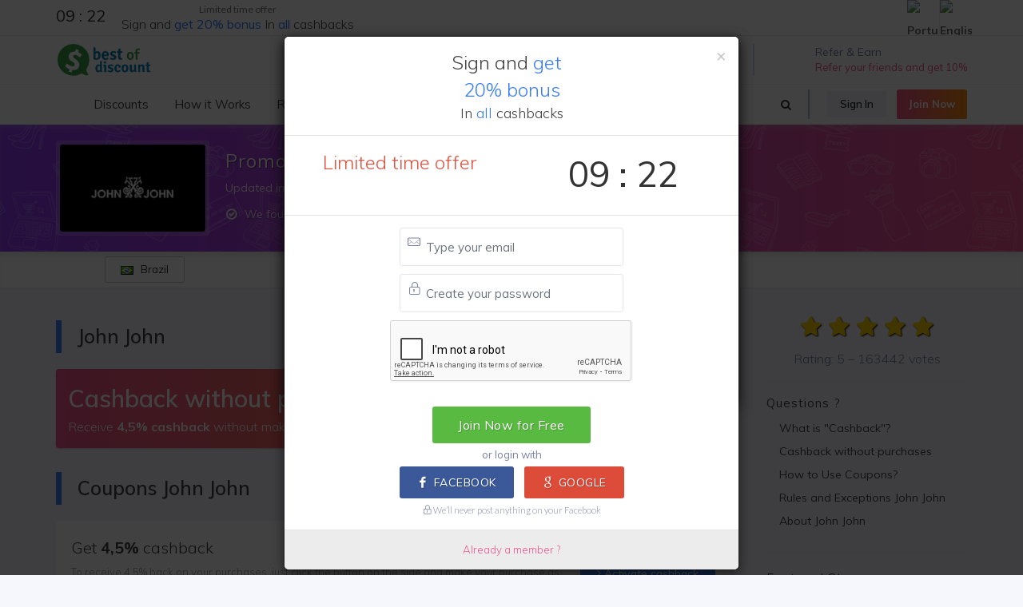

--- FILE ---
content_type: text/html; charset=UTF-8
request_url: https://www.bestofdiscount.com/discount/john-john/2028640
body_size: 19674
content:
<!DOCTYPE html>
<html dir="ltr" lang="en-US"><head><meta http-equiv="Content-Type" content="text/html; charset=utf-8">

	
	<meta name="author" content="Best of Discount" />
<title>John John: Get discounts + 4,5% cashback - Best of Discount</title>
<meta name="description" content="Find coupons and earn cash back at over 2,000 stores worldwide when you shop at Best of Discount! Save with online rebates, deals, promo codes and discounts.">
<meta name="keywords" content="coupons, cash back, cashback, promo codes, online rebates, discounts, deals, coupon codes, offers, sales, cash, savings, deals, gadevo, black friday, cyber monday, ">
<link rel="manifest" href="/manifest.json">
<link rel="alternate" href="https://www.ganhedevolta.com.br/desconto/john-john/2028640" hreflang="pt-br" />
<link rel="alternate" href="https://www.bestofdiscount.com/discount/john-john/2028640" hreflang="en" />
<link rel="apple-touch-icon-precomposed" sizes="57x57" href="/apple-touch-icon-57x57.png" />
<link rel="apple-touch-icon-precomposed" sizes="114x114" href="/apple-touch-icon-114x114.png" />
<link rel="apple-touch-icon-precomposed" sizes="72x72" href="/apple-touch-icon-72x72.png" />
<link rel="apple-touch-icon-precomposed" sizes="144x144" href="/apple-touch-icon-144x144.png" />
<link rel="apple-touch-icon-precomposed" sizes="60x60" href="/apple-touch-icon-60x60.png" />
<link rel="apple-touch-icon-precomposed" sizes="120x120" href="/apple-touch-icon-120x120.png" />
<link rel="apple-touch-icon-precomposed" sizes="76x76" href="/apple-touch-icon-76x76.png" />
<link rel="apple-touch-icon-precomposed" sizes="152x152" href="/apple-touch-icon-152x152.png" />
<link rel="icon" type="image/png" href="/favicon-196x196.png" sizes="196x196" />
<link rel="icon" type="image/png" href="/favicon-96x96.png" sizes="96x96" />
<link rel="icon" type="image/png" href="/favicon-32x32.png" sizes="32x32" />
<link rel="icon" type="image/png" href="/favicon-16x16.png" sizes="16x16" />
<link rel="icon" type="image/png" href="/favicon-128.png" sizes="128x128" />
<link rel="chrome-webstore-item" href="https://chrome.google.com/webstore/detail/oklmkfnfobkkjldbkcdmpjbkgcmeomjk">
<meta property="fb:app_id" content="695629693911732" />
<meta property="og:type" content="website" /> 
<meta property="og:site_name" content="Best of Discount" /> 
<meta property="og:url" content="https://www.bestofdiscount.com/discount/john-john/2028640" /> 
<meta property="og:title" content="John John: Get discounts + 4,5% cashback" /> 
<meta property="og:description" content="Find coupons and earn cash back at over 2,000 stores worldwide when you shop at Best of Discount! Save with online rebates, deals, promo codes and discounts." /> 
<meta property="og:image" content="https://cdn.ganhedevolta.com.br/imagem-loja/john-john?idioma=en&c=4.5" /> 
<meta property="og:image:secure_url" content="https://cdn.ganhedevolta.com.br/imagem-loja/john-john?idioma=en&c=4.5" /> 
<meta property="og:locale" content="en_US" /> 
<meta property="og:locale:alternate" content="pt_BR" /> 
<meta name="twitter:card" content="summary_large_image">
<meta name="twitter:site" content="@GanheDeVolta">
<meta name="twitter:creator" content="@GanheDeVolta">
<meta name="twitter:title" content="John John: Get discounts + 4,5% cashback">
<meta name="twitter:description" content="Find coupons and earn cash back at over 2,000 stores worldwide when you shop at Best of Discount! Save with online rebates, deals, promo codes and discounts.">
<meta name="twitter:image" content="https://cdn.ganhedevolta.com.br/imagem-loja/john-john?idioma=en&c=4.5">

<meta name="facebook-domain-verification" content="gq82sr8k84ro9215y1abj80tlxk87l" />
<meta name="facebook-domain-verification" content="yq7h95jpckxtf5rhenvbwmlygzxrox" />
<!-- robots -->
<meta name="robots" content="index, follow">
<meta name="Googlebot-News" content="index, follow">



<script type="application/ld+json">{
  "@context": "http://schema.org",
  "@graph": [
    {
      "@type": "WebSite", "url": "https://www.bestofdiscount.com/", "potentialAction": { "@type": "SearchAction", "target": "https://www.bestofdiscount.com/search?q={search_term}", "query-input": "required name=search_term"
      }
    }, 
    {
      "@type": "SiteNavigationElement",
      "url": [
        "https://www.bestofdiscount.com/",
        "https://www.bestofdiscount.com/coupon",
        "https://www.bestofdiscount.com/coupons-and-offers",
        "https://www.bestofdiscount.com/how-it-works",
        "https://www.bestofdiscount.com/refer-and-earn",
        "https://www.bestofdiscount.com/guarantee",
        "https://www.bestofdiscount.com/plugin",
        "https://www.bestofdiscount.com/join-now",
        "https://www.bestofdiscount.com/super-cashback-aliexpress"
      ]
    },
    {
      "@type": "lastReviewed",
      "dateTime": "2026-01-24T14:41:10-03:00"
    }
  ]
}</script>


<meta name="application-name" content="Best of Discount"/>
<meta name="msapplication-TileColor" content="#FFFFFF" />
<meta name="msapplication-TileImage" content="https://cdn.gadevo.com/mstile-144x144.png" />
<meta name="msapplication-square70x70logo" content="https://cdn.gadevo.com/mstile-70x70.png" />
<meta name="msapplication-square150x150logo" content="https://cdn.gadevo.com/mstile-150x150.png" />
<meta name="msapplication-wide310x150logo" content="https://cdn.gadevo.com/mstile-310x150.png" />
<meta name="msapplication-square310x310logo" content="https://cdn.gadevo.com/mstile-310x310.png" />


	<!-- Stylesheets
	============================================= -->
	<link href="//fonts.googleapis.com/css?family=Lato:300,300italic,400,400italic,600,700|Crete+Round:400italic|Open+Sans:300,400,500,600|Muli:300,400,400i,600,700" rel="stylesheet" type="text/css" />
	
	<link rel="stylesheet" href="https://cdn.gadevo.com/css/import-new.css?v=10" type="text/css" />
	<link rel="stylesheet" href="https://cdn.gadevo.com/css/min/font-icons.css" type="text/css" />

	<meta name="viewport" content="width=device-width, initial-scale=1, maximum-scale=1" />
	<!--[if lt IE 9]>
		<script src="//css3-mediaqueries-js.googlecode.com/svn/trunk/css3-mediaqueries.js"></script>
	<![endif]-->
    	<link rel="stylesheet" href="https://cdn.gadevo.com/css/min/flickity.css" type="text/css" />
    	<link rel="stylesheet" href="https://cdn.gadevo.com/css/min/config.css?v=13" type="text/css" />
    	<link rel="stylesheet" href="https://cdn.gadevo.com/css/min/config2.css?v=15" type="text/css" />


	<!-- External JavaScripts
	============================================= -->
	<script defer src="https://cdn.gadevo.com/js/svgicon.js"></script>

	<script src="https://cdn.gadevo.com/js/jquery-1.12.4.min.js"></script>	
	<script type="text/javascript" src="https://cdn.gadevo.com/js/plugins.js"></script>
	
	     <script src="https://www.google.com/recaptcha/api.js" async defer></script>



	<script src="https://cdn.gadevo.com/js/bootstrap-typeahead.js"></script>
	<script src="https://cdn.gadevo.com/js/hogan-2.0.0.js"></script>
	<script type="text/javascript">
		$(document).ready(function(){
			$('#pesquisar').typeahead({
			    name: 'user',
			    template:['<div class="tt-dropdown-menuuus" onclick="location.href=\'/discount/{{nome_link}}\'"> ',
    					  '<img style="width: 70px; height: 100%; max-height:45px; " src="https://cdn.gadevo.com/images/lojas/{{nome_link}}.png">',
    					  '<span>{{nome}}</span><span class="cashbccc bg-sucess"><i class="la la-angle-right "></i></span>',
    					  '</div>'
						  ].join(''),
				engine: Hogan,
				remote: '/buscar.php?q=%QUERY'
			});
			$('.typeahead.input-sm').siblings('input.tt-hint').addClass('hint-small');
			$('.typeahead.input-lg').siblings('input.tt-hint').addClass('hint-large');
		});
	</script>
	
<script async src="https://pagead2.googlesyndication.com/pagead/js/adsbygoogle.js?client=ca-pub-3247317473027676"
     crossorigin="anonymous"></script>
     
<!-- Global site tag (gtag.js) - Google Analytics -->
<script async src="https://www.googletagmanager.com/gtag/js?id=UA-64632118-1"></script>
<script>
  window.dataLayer = window.dataLayer || [];
  function gtag(){dataLayer.push(arguments);}
  gtag('js', new Date());
</script>

<script>
gtag('config', 'UA-64632118-1');
gtag('config', 'AW-818855868');
gtag('config', 'AW-482527245');
gtag('config', 'AW-648389917');
gtag('config', 'AW-16725484717');


</script>


</head>

<body class="stretched no-transition" > 


	<div id="wrapper" class="clearfix">


		<div id="top-bar"   class="visible-sm visible-md visible-lg" >

            <div class="container clearfix">

                <div class="col_half nobottommargin top112"  data-toggle="modal"  data-target="#BonusCadastro"> 

		

                        <div class="col_half nomargin nopadding center" >
                        <div  class="countdown countdown-small is-countdown nomargin nopadding"><span class="countdown-row countdown-show4  nomargin nopadding"><div class=" nomargin nopadding" id="counter2"></div></span></div>

                        </div>
                        <div class="col_half  col_last nomargin nopadding titulo_top_header"  >
                        <h4 class="center" ><small>Limited time offer</small><BR>
						Sign and <span>get</span> <span>20% bonus</span> In <span>all</span> cashbacks</h4>  
                        </div>



                </div>

                <div class="col_half fright col_last nobottommargin">

                    <div id="top-social"  style="margin-right:-6px;" >
                        <ul>
                            <li><a href="https://www.ganhedevolta.com.br/idioma/pt?go=/discount/john-john/2028640&key=dUtXWFlIa3Y5a1dVdTBXVkV3b0grMGZ4RnJxSTM0TFNtb1I2TzcrdWZoOD0=" class="si-evernote"><span class="ts-icon"><img src="/images/flags/br.png" alt="Português"></span><span class="ts-text">Português</span></a></li>
                            <li><a href="https://www.bestofdiscount.com/language/en?go=/discount/john-john/2028640&key=dUtXWFlIa3Y5a1dVdTBXVkV3b0grMGZ4RnJxSTM0TFNtb1I2TzcrdWZoOD0=" class="si-yelp"><span class="ts-icon"><img src="/images/flags/us.png" alt="English"></span><span class="ts-text">English</span></a></li>
                        </ul>
                    </div><!-- #top-social end -->

                </div>

            </div>

        </div>
        




			


	<header id="header" class="sticky-style-2 " data-sticky-class="not-dark" >

		<div class="container clearfix">

<div id="logo" class="">
						<a href="/coupon" class="standard-logo" data-dark-logo="https://cdn.gadevo.com/images/logo-dark-en.png"><img src="https://cdn.gadevo.com/images/logo-en.png" alt="Best of Discount" itemprop="logo"></a>
						<a href="/coupon" class="retina-logo" data-dark-logo="https://cdn.gadevo.com/images/logo-dark-en@2x.png"><img src="https://cdn.gadevo.com/images/logo-en@2x.png" alt="Best of Discount"></a>
					</div>
	<ul class="header-extras">



<li>
	
<svg class="i-plain m-right-0 m-left-0 svgicon svgicon-40 icon-fire"><use xlink:href="#icon-fire"></use></svg>
<div class="he-text t400 text-white-50">
Enjoy the <span><a href="/events/black-friday" class="text-white t500"><b>Black Friday</b></a></span>
</div>
</li>





<li>
	
<svg class="i-plain m-right-0 m-left-0 svgicon svgicon-40 icon-bag-dollar"><use xlink:href="#icon-bag-dollar"></use></svg>
<div class="he-text t400 text-white-50">
Refer & Earn 
<span><a href="/refer-and-earn" class="text-white t500">Refer your friends and get 10%</a></span>
</div>
</li>		

</ul>

</div>
<div id="header-wrap">

<nav id="primary-menu" class="style-2 with-arrows  not-dark">
<div class="container clearfix">
<div id="primary-menu-trigger"><i class="icon-reorder"></i></div>
	


	
<ul>
<li><a href="/coupon" onclick="location.href='/coupon'"><div ><i><svg class="svgicon svgicon-20 icon-tags "><use xlink:href="#icon-tags"></use></svg></i> Discounts</div></a>

<ul>
<li><a href="/coupon"><div class="icondireita">Featured stores<i><svg class="svgicon svgicon-20 icon-fire"><use xlink:href="#icon-fire"></use></svg></i></div></a></li>
	
<li><a><div class="icondireita">Stores<i><svg class="svgicon svgicon-20 icon-chevron-right "><use xlink:href="#icon-chevron-right"></use></svg></i></div></a>
<ul>

		<li><a href="/discount/geekbuying"><div>GeekBuying</div></a></li>

		<li><a href="/discount/aliexpress"><div>AliExpress</div></a></li>

		<li><a href="/discount/dakota"><div>Dakota</div></a></li>

		<li><a href="/discount/tomtop"><div>TomTop</div></a></li>

		<li><a href="/discount/east-essence"><div>EastEssence</div></a></li>

		<li><a href="/discount/lovely-whole-sale"><div>LovelyWholeSale</div></a></li>
	<li><a href="/discount" ><div class="icondireita">All stores<i><svg class="svgicon svgicon-20 icon-arrow-right "><use xlink:href="#icon-arrow-right"></use></svg></i></div></a></li>

	</ul></li>
	
	
	
<li><a ><div class="icondireita">Categories<i><svg class="svgicon svgicon-20 icon-chevron-right "><use xlink:href="#icon-chevron-right"></use></svg></i></div></a>
<ul>

<li><a href="/coupon/1111"><div>11/11 Special</div></a></li>

<li><a href="/coupon/cellphones-and-smartphones"><div>Cell Phones & Smartphones</div></a></li>

<li><a href="/coupon/credit-card-reader"><div>Credit Card Reader</div></a></li>

<li><a href="/coupon/electronics-and-technology"><div>Electronics & Technology</div></a></li>

<li><a href="/coupon/fashion-and-accessories"><div>Fashion & Accessories</div></a></li>

<li><a href="/coupon/health-and-beauty"><div>Health & Beauty</div></a></li>
<li><a href="/coupon" ><div class="icondireita"> All categories<i><svg class="svgicon svgicon-20 icon-arrow-right "><use xlink:href="#icon-arrow-right"></use></svg></i></div></a></li>
</ul></li>	

</ul>
</li>
<li><a href="/how-it-works"><div> How it Works</div></a></li>
							<li><a href="/refer-and-earn"><div> Refer & Earn 
                            
                            
                            
                            </div></a> 
                            
                            </li>

	
</ul>

<div class="header-buttons p-bottom-00 m-bottom-00 ">
	
                    
							
							
 <a data-toggle="modal" data-target="#login_modal" class="btn btn-xs btn-light m-right-10 ">Sign In</a>	
 <a data-toggle="modal" data-target="#signup_modal" class="btn btn-xs btn-gradient btn-gradient-two m-0">Join Now</a>
                   
                    	
	
</div>

<div id="top-search" class="mr-4">
<a href="#" id="top-search-trigger"><i class="icon-search3"></i><i class="icon-line-cross"></i></a>

                        	
<form action="/search/" method="get" class="" >

<input type="text" name="q" id="pesquisar" class="form-control campo-busca-topo2" placeholder="Search Stores..." autocomplete="off" autofocus>
<input name="origem" type="hidden" value="header2" />
<input type="submit" style="display:none">
</form>	
	
</div>
</div>
</nav>
	
</div>
</header>
<div class="clearfix" ></div>
		<!-- #header end -->
<div class="background_all" >

	
	
	
	
	
	
	
	
	  
	                    



<script type="text/javascript">
    $(window).load(function(){
        $('#Cupom').modal('show');
    });
	
	
</script>

                        <!-- Modal -->
                        
                        <div class="modal fade " id="Cupom" tabindex="-1" role="dialog" aria-labelledby="myModalLabel" aria-hidden="true">
                            <div class="modal-dialog" >
                                <div class="modal-body" >
                                    <div class="modal-content">
                                        <div class="modal-header noborder">
                                            <button type="button" class="close" data-dismiss="modal" aria-hidden="true">&times;</button>
                                                    <h2 class="modal-title imgarredondada center"><img src="https://cdn.gadevo.com/images/lojas/john-john.png" width="120" height="72" style="width: 120px; height: 100%; max-height:72px;" ></h2>                                                    
                                        </div>
                                      <div class="modal-body cupom">
                                        
                                                  <h3 class="center">Reveillon JOHN JOHN | Lançamento Ano Novo | Looks Masculinos e Femininos | Aproveite Frete Grátis*!</h3>



	<div class="alert alert-warning nomargin center"><i class="icon-warning-sign"></i><strong> This coupon is expired and may not work. </strong></div>        
       
      <div class="cupomdescontofim center"> 
      
      <span data-toggle="tooltip" data-placement="bottom" title="John John pays to advertise on Best of Discount. We split the payment with you, returning 4,5% of the amount of your purchase."> + 4,5% cashback </span> <BR>To receive you must be registered <a class="cupomdescontofimlink link" data-toggle="modal" data-target="#signup_modal"> <i class="icon-long-arrow-right"></i> Join Now for Free</a>    		


</div>
	     




	       
       
      <div class=" center"><BR>
      <a href="/redirect/2028640" class="button button-3d button-reveal button-large button-rounded tright"  target="_blank" ><i class="icon-angle-right"></i><span>Activate Discount and Go to Store</span></a>

      </div>
	     






     
       
 
     
                                        
                                        </div>
 
     
 
                                       
                                        
                                 
                                  </div>
                              </div>
                            </div>
                        </div>

                    
 
 
		<div class="clearfix" ></div>

		

		<!-- Page Title
		============================================= -->
		<section id="page-title" class="topoNovoLoja2019 page-title-mini dark " >
        
        
              



			<div class="container clearfix nobottommargin "   >
				
				
<div class="d-flex flex-wrap  ">
	<div class="">
					
		<a class="thumbnail nobottommargin" href="/redirect/11459" target="_blank">
           <div class="logo_novo"> 
				<img class="logo_novo_logo" src="https://cdn.gadevo.com/images/lojas/john-john.png" style="width: 182px; height: 100%; max-height:110px; display: block;" itemprop="logo">
           					</div>
        </a>
	  
	  
	</div>
  	<div class=" tituloloja">


			
				<h1 itemprop="name">Promo code <strong>John John</strong> </h1>
                
				<span class="hidden-xs">Updated in 24/01/2026 &#8212; John John cashback</span>
                
						<div class="toggle nobottommargin mais_ofertas_loja hidden-xs">
							<div class="togglet"><i class="toggle-closed icon-ok-circle"></i><i class="toggle-open icon-remove-circle"></i>We found 14 discount coupons on John John!</div>
							<div class="togglec">
                            		By the way, with Best of Discount, you can have <strong>4,5%</strong> back - simply sign up in Best of Discount and use the discount coupons and offers links to make your purchases. <BR />									Hurry up and buy cheaper with a discount coupon John John.  We help you find the best price, free shipping and promotions John John.
									<BR>Discount Coupon  John John January 2026 is here!                            </div>
						</div>
							
							
                        

                
               
			</div>
            </div>
					</div>

		</section>

<div id="top-bar" class="fundoTopLojaNovo" >

            <div class="container clearfix d-flex align-items-center justify-content-between ">

                <div class="col_one_fifth m-00 p-00 center " >
                
                       <div class="btn-group btn-xs m-bottom-5 ">
                            <button type="button" class="btn btn-default btn-xs " style="min-width: 100px"><img src="https://cdn.gadevo.com/images/flags/br.png">&nbsp;&nbsp; Brazil</button>
                            
                        </div>

                </div>

                <div class="col_four_fifth  nobottommargin notopmargin d-flex  align-items-center flex-row-reverse p-00 m-00" >
<div class="p-top-5 addthis_inline_share_toolbox_36lg" ></div>


                </div>

            </div>

        </div>
		<!-- Content
		============================================= -->
		<section id="content" >

			<div class="content-wrap fundoazulNovo" style="padding-top:40px;">

				<div class="container clearfix">

					<!-- Post Content
					============================================= -->
					<div class="postcontent nobottommargin clearfix">


                        <!-- Modal -->
                        <div class="modal fade" id="myModal" tabindex="-1" role="dialog" aria-labelledby="myModalLabel" aria-hidden="true">
                            <div class="modal-dialog">
                                <div class="modal-body">
                                    <div class="modal-content">
                                        <div class="modal-header">
                                            <button type="button" class="close" data-dismiss="modal" aria-hidden="true">&times;</button>
                                                    <h4 class="modal-title center">To share, copy the link below:</h4>
                                        </div>
                                        <div class="modal-body">
                                            <h4 class="titulooo center"> </h4>
                                            
                                            <p><input type="text" id="link" name="link" class="form-control center" onClick="this.focus();this.select();" readonly></p>
                                        </div>
                                    </div>
                                </div>
                            </div>
                        </div>
                    

<script type="text/javascript">
                    
$('#myModal').on('show.bs.modal', function (event) {
  var button = $(event.relatedTarget) // Button that triggered the modal
  var showtitulo = button.data('titulo') // Extract info from data-* attributes
  var showlink = button.data('link') // Extract info from data-* attributes
  // If necessary, you could initiate an AJAX request here (and then do the updating in a callback).
  // Update the modal's content. We'll use jQuery here, but you could use a data binding library or other methods instead.
  var modal = $(this)
  modal.find('.titulooo').text(showtitulo)
  modal.find('.modal-body input').val(showlink)
})</script>


						




<div class="title-block  m-bottom-20 ">
	<h3> John John</h3>                            
</div>	

<div class="mensagem_plugin bg-gradient-pw dark d-flex justify-content-between align-items-center botao-cashback link  flex-wrap" data-toggle="modal" data-target="#signup_modal">
<div>
<h2 class="m-0 p-0">Cashback without purchases</h2>
<span>Receive <b>4,5% cashback</b> without making purchases</span>
</div>
 <a  class="btn btn-lg btn-light m-0">Sign up now</a>
 
</div>








<div class="title-block  m-bottom-20 ">
	<h3>Coupons John John</h3>                            
</div>					

						
<div class="card cupom_cashback cupom_cashback_texto ">
	<div class="card-body d-flex justify-content-between align-items-center flex-wrap flex-sm-nowrap">
		<a href="/redirect/11459" target="_blank">
			<h3>Get <strong>4,5%</strong> cashback  </h3> 
			<span>To receive 4,5% back on your purchases, just click the button on the side and make your purchase as usual. <BR>You can also use our discounts coupons and save even more.</span>
		</a>
		<a href="/redirect/11459" target="_blank" class="btn  btn-info "><i class="icon-angle-right"></i> Activate cashback</a>
	</div>
	
  							<div class="card-footer text-center cupomdescontofim ">
                               <span data-toggle="tooltip" data-placement="bottom" title="John John pays to advertise on Best of Discount. We split the payment with you, returning 4,5% of the amount of your purchase."><i class="icon-line2-lock"></i> 4,5%  cashback</span> To receive you must be registered <a class="cupomdescontofimlink link" data-toggle="modal" data-target="#signup_modal"> <i class="icon-long-arrow-right"></i> Sign up for free!</a>
                            </div>

</div>





<div class="mensagem_plugin bg-gradient-pw dark d-flex justify-content-between align-items-center botao-cashback link  flex-wrap" data-toggle="modal" data-target="#signup_modal">
<div>
<h2 class="m-0 p-0">Get 4,5% cashback</h2>
<span>in your purchase on  John John</span>
</div>
 <a  class="btn btn-lg btn-light m-0">Sign up now</a>
 
</div>




<div class="card cupom_cashback cupom_cashback_texto showhim">
	<div class="card-body d-flex justify-content-between align-items-center flex-wrap flex-sm-nowrap">
		<div>
			<a href="/redirect/11459" target="_blank">
				<h3>Check out the best exclusive offers!</h3> 
				
			</a>
		</div>
		<div class="">
		   <a href="/redirect/11459" target="_blank" class="btn btn-info"><strong>Grab Discount</strong></a>
		</div>
	</div>
	
  							<div class="card-footer text-center cupomdescontofim ">
                               <span data-toggle="tooltip" data-placement="bottom" title="John John pays to advertise on Best of Discount. We split the payment with you, returning 4,5% of the amount of your purchase."><i class="icon-line2-lock"></i> 4,5%  cashback</span> To receive you must be registered <a class="cupomdescontofimlink link" data-toggle="modal" data-target="#signup_modal"> <i class="icon-long-arrow-right"></i> Sign up for free!</a>
                            </div>


</div>

<div class="card cupom_cashback cupom_cashback_texto showhim">
	<div class="card-body d-flex justify-content-between align-items-center flex-wrap flex-sm-nowrap">
		<div>
			<a href="/discount/john-john/2053816" onclick="setTimeout(function() { window.location.href='/redirect/2053816?act=1'; }, 100);" target="_blank">
				<h3>Lançamento inédito com BEATLES (Código: JJNEWS)!</h3> 
				<span></span>
			</a>
		</div>
		<div class="">
		
<div class="blocodescontoC"><a onclick="setTimeout(function() { window.location.href='/redirect/2053816?act=1'; }, 100);"  href="/discount/john-john/2053816" target="_blank" class="" >JJNEWS</a></div>                      

		</div>
	</div>
	
  							<div class="card-footer text-center cupomdescontofim ">
                               <span data-toggle="tooltip" data-placement="bottom" title="John John pays to advertise on Best of Discount. We split the payment with you, returning 4,5% of the amount of your purchase."><i class="icon-line2-lock"></i> 4,5%  cashback</span> To receive you must be registered <a class="cupomdescontofimlink link" data-toggle="modal" data-target="#signup_modal"> <i class="icon-long-arrow-right"></i> Sign up for free!</a>
                            </div>


</div>

<div class="card cupom_cashback cupom_cashback_texto showhim">
	<div class="card-body d-flex justify-content-between align-items-center flex-wrap flex-sm-nowrap">
		<div>
			<a href="/redirect/2032192" target='_blank'>
				<h3>John John | Descontos Progressivos Até 40% OFF | Em Até 10x e Frete Grátis*| Shop at Home!</h3> 
				<span></span>
			</a>
		</div>
		<div class="">
		

                        <a href="/redirect/2032192" target="_blank" class="btn btn-info"><strong>Grab Discount</strong></a>

		</div>
	</div>
	
  							<div class="card-footer text-center cupomdescontofim ">
                               <span data-toggle="tooltip" data-placement="bottom" title="John John pays to advertise on Best of Discount. We split the payment with you, returning 4,5% of the amount of your purchase."><i class="icon-line2-lock"></i> 4,5%  cashback</span> To receive you must be registered <a class="cupomdescontofimlink link" data-toggle="modal" data-target="#signup_modal"> <i class="icon-long-arrow-right"></i> Sign up for free!</a>
                            </div>


</div>

<div class="card cupom_cashback cupom_cashback_texto showhim">
	<div class="card-body d-flex justify-content-between align-items-center flex-wrap flex-sm-nowrap">
		<div>
			<a href="/redirect/2041222" target='_blank'>
				<h3>John John Gym Rocks | Descubra já os lançamentos | Aproveite! 10x e frete grátis*!</h3> 
				<span></span>
			</a>
		</div>
		<div class="">
		

                        <a href="/redirect/2041222" target="_blank" class="btn btn-info"><strong>Grab Discount</strong></a>

		</div>
	</div>
	
  							<div class="card-footer text-center cupomdescontofim ">
                               <span data-toggle="tooltip" data-placement="bottom" title="John John pays to advertise on Best of Discount. We split the payment with you, returning 4,5% of the amount of your purchase."><i class="icon-line2-lock"></i> 4,5%  cashback</span> To receive you must be registered <a class="cupomdescontofimlink link" data-toggle="modal" data-target="#signup_modal"> <i class="icon-long-arrow-right"></i> Sign up for free!</a>
                            </div>


</div>

<div class="card cupom_cashback cupom_cashback_texto showhim">
	<div class="card-body d-flex justify-content-between align-items-center flex-wrap flex-sm-nowrap">
		<div>
			<a href="/redirect/2042244" target='_blank'>
				<h3>Ação Sale John John Stay Home, Get a Deal até 60% OFF*!</h3> 
				<span></span>
			</a>
		</div>
		<div class="">
		

                        <a href="/redirect/2042244" target="_blank" class="btn btn-info"><strong>Grab Discount</strong></a>

		</div>
	</div>
	
  							<div class="card-footer text-center cupomdescontofim ">
                               <span data-toggle="tooltip" data-placement="bottom" title="John John pays to advertise on Best of Discount. We split the payment with you, returning 4,5% of the amount of your purchase."><i class="icon-line2-lock"></i> 4,5%  cashback</span> To receive you must be registered <a class="cupomdescontofimlink link" data-toggle="modal" data-target="#signup_modal"> <i class="icon-long-arrow-right"></i> Sign up for free!</a>
                            </div>


</div>

<div class="card cupom_cashback cupom_cashback_texto showhim">
	<div class="card-body d-flex justify-content-between align-items-center flex-wrap flex-sm-nowrap">
		<div>
			<a href="/redirect/2042605" target='_blank'>
				<h3>Sale com até 70% OFF!</h3> 
				<span></span>
			</a>
		</div>
		<div class="">
		

                        <a href="/redirect/2042605" target="_blank" class="btn btn-info"><strong>Grab Discount</strong></a>

		</div>
	</div>
	
  							<div class="card-footer text-center cupomdescontofim ">
                               <span data-toggle="tooltip" data-placement="bottom" title="John John pays to advertise on Best of Discount. We split the payment with you, returning 4,5% of the amount of your purchase."><i class="icon-line2-lock"></i> 4,5%  cashback</span> To receive you must be registered <a class="cupomdescontofimlink link" data-toggle="modal" data-target="#signup_modal"> <i class="icon-long-arrow-right"></i> Sign up for free!</a>
                            </div>


</div>

<div class="card cupom_cashback cupom_cashback_texto showhim">
	<div class="card-body d-flex justify-content-between align-items-center flex-wrap flex-sm-nowrap">
		<div>
			<a href="/redirect/2043094" target='_blank'>
				<h3>John John Até 70% OFF*| Stay Home, Get a Deal | Peças selecionadas | Para Eles e Elas |...</h3> 
				<span></span>
			</a>
		</div>
		<div class="">
		

                        <a href="/redirect/2043094" target="_blank" class="btn btn-info"><strong>Grab Discount</strong></a>

		</div>
	</div>
	
  							<div class="card-footer text-center cupomdescontofim ">
                               <span data-toggle="tooltip" data-placement="bottom" title="John John pays to advertise on Best of Discount. We split the payment with you, returning 4,5% of the amount of your purchase."><i class="icon-line2-lock"></i> 4,5%  cashback</span> To receive you must be registered <a class="cupomdescontofimlink link" data-toggle="modal" data-target="#signup_modal"> <i class="icon-long-arrow-right"></i> Sign up for free!</a>
                            </div>


</div>

<div class="card cupom_cashback cupom_cashback_texto showhim">
	<div class="card-body d-flex justify-content-between align-items-center flex-wrap flex-sm-nowrap">
		<div>
			<a href="/redirect/2045842" target='_blank'>
				<h3>Sale John John!</h3> 
				<span></span>
			</a>
		</div>
		<div class="">
		

                        <a href="/redirect/2045842" target="_blank" class="btn btn-info"><strong>Grab Discount</strong></a>

		</div>
	</div>
	
  							<div class="card-footer text-center cupomdescontofim ">
                               <span data-toggle="tooltip" data-placement="bottom" title="John John pays to advertise on Best of Discount. We split the payment with you, returning 4,5% of the amount of your purchase."><i class="icon-line2-lock"></i> 4,5%  cashback</span> To receive you must be registered <a class="cupomdescontofimlink link" data-toggle="modal" data-target="#signup_modal"> <i class="icon-long-arrow-right"></i> Sign up for free!</a>
                            </div>


</div>

<div class="card cupom_cashback cupom_cashback_texto showhim">
	<div class="card-body d-flex justify-content-between align-items-center flex-wrap flex-sm-nowrap">
		<div>
			<a href="/redirect/2048879" target='_blank'>
				<h3>Progressive Sale: 1 peça 40% Off*, 2 peças 50% Off*, 3 peças ou mais 60% Off*. Aproveite</h3> 
				<span></span>
			</a>
		</div>
		<div class="">
		

                        <a href="/redirect/2048879" target="_blank" class="btn btn-info"><strong>Grab Discount</strong></a>

		</div>
	</div>
	
  							<div class="card-footer text-center cupomdescontofim ">
                               <span data-toggle="tooltip" data-placement="bottom" title="John John pays to advertise on Best of Discount. We split the payment with you, returning 4,5% of the amount of your purchase."><i class="icon-line2-lock"></i> 4,5%  cashback</span> To receive you must be registered <a class="cupomdescontofimlink link" data-toggle="modal" data-target="#signup_modal"> <i class="icon-long-arrow-right"></i> Sign up for free!</a>
                            </div>


</div>

<div class="card cupom_cashback cupom_cashback_texto showhim">
	<div class="card-body d-flex justify-content-between align-items-center flex-wrap flex-sm-nowrap">
		<div>
			<a href="/redirect/2047693" target='_blank'>
				<h3>MECÂNICA -PROGRESSIVA - COMPRE 1 PEÇA E GANHE 30% OFF COMPRE 2 PEÇAS E GANHE 40% OFF COMPRE...</h3> 
				<span></span>
			</a>
		</div>
		<div class="">
		

                        <a href="/redirect/2047693" target="_blank" class="btn btn-info"><strong>Grab Discount</strong></a>

		</div>
	</div>
	
  							<div class="card-footer text-center cupomdescontofim ">
                               <span data-toggle="tooltip" data-placement="bottom" title="John John pays to advertise on Best of Discount. We split the payment with you, returning 4,5% of the amount of your purchase."><i class="icon-line2-lock"></i> 4,5%  cashback</span> To receive you must be registered <a class="cupomdescontofimlink link" data-toggle="modal" data-target="#signup_modal"> <i class="icon-long-arrow-right"></i> Sign up for free!</a>
                            </div>


</div>

<div class="card cupom_cashback cupom_cashback_texto showhim">
	<div class="card-body d-flex justify-content-between align-items-center flex-wrap flex-sm-nowrap">
		<div>
			<a href="/redirect/2048878" target='_blank'>
				<h3>Últimos dias para aproveitar a Progressive Sale, compre peças exclusivas com até 60% Off*</h3> 
				<span></span>
			</a>
		</div>
		<div class="">
		

                        <a href="/redirect/2048878" target="_blank" class="btn btn-info"><strong>Grab Discount</strong></a>

		</div>
	</div>
	
  							<div class="card-footer text-center cupomdescontofim ">
                               <span data-toggle="tooltip" data-placement="bottom" title="John John pays to advertise on Best of Discount. We split the payment with you, returning 4,5% of the amount of your purchase."><i class="icon-line2-lock"></i> 4,5%  cashback</span> To receive you must be registered <a class="cupomdescontofimlink link" data-toggle="modal" data-target="#signup_modal"> <i class="icon-long-arrow-right"></i> Sign up for free!</a>
                            </div>


</div>

<div class="card cupom_cashback cupom_cashback_texto showhim">
	<div class="card-body d-flex justify-content-between align-items-center flex-wrap flex-sm-nowrap">
		<div>
			<a href="/redirect/2048880" target='_blank'>
				<h3>Compre em Até 10x sem Juros no Cartão, Frete Grátis* e Primeira Troca Grátis. Aproveite</h3> 
				<span></span>
			</a>
		</div>
		<div class="">
		

                        <a href="/redirect/2048880" target="_blank" class="btn btn-info"><strong>Grab Discount</strong></a>

		</div>
	</div>
	
  							<div class="card-footer text-center cupomdescontofim ">
                               <span data-toggle="tooltip" data-placement="bottom" title="John John pays to advertise on Best of Discount. We split the payment with you, returning 4,5% of the amount of your purchase."><i class="icon-line2-lock"></i> 4,5%  cashback</span> To receive you must be registered <a class="cupomdescontofimlink link" data-toggle="modal" data-target="#signup_modal"> <i class="icon-long-arrow-right"></i> Sign up for free!</a>
                            </div>


</div>

<div class="card cupom_cashback cupom_cashback_texto showhim">
	<div class="card-body d-flex justify-content-between align-items-center flex-wrap flex-sm-nowrap">
		<div>
			<a href="/redirect/2059103" target='_blank'>
				<h3>15% off primeira compra</h3> 
				<span></span>
			</a>
		</div>
		<div class="">
		

                        <a href="/redirect/2059103" target="_blank" class="btn btn-info"><strong>Grab Discount</strong></a>

		</div>
	</div>
	
  							<div class="card-footer text-center cupomdescontofim ">
                               <span data-toggle="tooltip" data-placement="bottom" title="John John pays to advertise on Best of Discount. We split the payment with you, returning 4,5% of the amount of your purchase."><i class="icon-line2-lock"></i> 4,5%  cashback</span> To receive you must be registered <a class="cupomdescontofimlink link" data-toggle="modal" data-target="#signup_modal"> <i class="icon-long-arrow-right"></i> Sign up for free!</a>
                            </div>


</div>

<div class="card cupom_cashback cupom_cashback_texto showhim">
	<div class="card-body d-flex justify-content-between align-items-center flex-wrap flex-sm-nowrap">
		<div>
			<a href="/redirect/2057739" target='_blank'>
				<h3>Sale progressiva - Até 60% off + 15% extra em 4 peças ou mais!</h3> 
				<span></span>
			</a>
		</div>
		<div class="">
		

                        <a href="/redirect/2057739" target="_blank" class="btn btn-info"><strong>Grab Discount</strong></a>

		</div>
	</div>
	
  							<div class="card-footer text-center cupomdescontofim ">
                               <span data-toggle="tooltip" data-placement="bottom" title="John John pays to advertise on Best of Discount. We split the payment with you, returning 4,5% of the amount of your purchase."><i class="icon-line2-lock"></i> 4,5%  cashback</span> To receive you must be registered <a class="cupomdescontofimlink link" data-toggle="modal" data-target="#signup_modal"> <i class="icon-long-arrow-right"></i> Sign up for free!</a>
                            </div>


</div>
						<script>

	function setClipboard(value) {
    var tempInput = document.createElement("input");
    tempInput.style = "position: absolute; left: -1000px; top: -1000px";
    tempInput.value = value;
    document.body.appendChild(tempInput);
    tempInput.select();
    document.execCommand("copy");
    document.body.removeChild(tempInput);
	
}
</script>      						<div class="toggle bottommargin">
							<div class="togglet cupomexpiradotoo"><i class="toggle-closed icon-caret-right"></i><i class="toggle-open icon-caret-down"></i>Expired coupons <small>(some may still work, but without the cashback)</small> </div>
							<div class="togglec">
                    

<div class="card cupomexpirado  ">
	<div class=" d-flex  justify-content-between align-items-center flex-wrap ">
		
		<p class='flex-grow-1' title='DIA DOS PAIS: Frete Grátis com cupom de desconto! (Código: PAIFRETEJJ)'>DIA DOS PAIS: Frete Grátis com cupom de...</p>
		<div class="cupomexpirado-cupom flex-nowrap align-items-center ">
			<i><svg class="svgicon svgicon-20 icon-tag"><use xlink:href="#icon-tag"></use></svg></i><span>PAIFRETEJJ</span><a href="/redirect/2025475" target="_blank" class="btn btn-xs btn-light" onclick="setClipboard('PAIFRETEJJ')" data-toggle="tooltip" data-placement="bottom" title="Copy & go to store"><i class="icon-angle-right"></i></a>
		</div>
	</div>
</div>

</div></div> 
 
 <div class="clearfix"></div>

						


<div class="title-block  m-0 m-top-20 m-bottom-10 ">
	<h3>Related coupons</h3>                            
</div>						
<div  class="multiple-itemsCP card-deck " >
	
<div class="card card-cupons text-center " >
	<a href="/discount/shop2gether"><img class="mx-auto" src="https://cdn.gadevo.com/images/lojas/shop2gether.png" alt="Shop2gether" ></a>
    <div class="card-body m-00 p-00 d-flex flex-column">
      <h5 class="card-title m-bottom-0">10% OFF Nos Itens Femininos Selecionados</h5>
     <a href="/discount/shop2gether/2014943" onclick="setTimeout(function() { window.location.href='/redirect/2014943?act=1'; }, 100);" target="_blank" class="align-self-end mt-auto btn btn-secondary btn-xs btn-block">Get this offer</a>
    </div>
    <div class='card-footer cashback' data-toggle='tooltip' data-placement='bottom' title='Shop2gether pays to advertise on Best of Discount. We split the payment with you, returning 6% of the amount of your purchase.'><span>+ 6%  cashback</span></div>
  </div>
						
<div class="card card-cupons text-center " >
	<a href="/discount/zattini"><img class="mx-auto" src="https://cdn.gadevo.com/images/lojas/zattini.png" alt="Zattini" ></a>
    <div class="card-body m-00 p-00 d-flex flex-column">
      <h5 class="card-title m-bottom-0">Compre 2 produtos por R$ 129!</h5>
     <a href="/discount/zattini/2046767" onclick="setTimeout(function() { window.location.href='/redirect/2046767?act=1'; }, 100);" target="_blank" class="align-self-end mt-auto btn btn-secondary btn-xs btn-block">Get this offer</a>
    </div>
    <div class='card-footer cashback' data-toggle='tooltip' data-placement='bottom' title='Zattini pays to advertise on Best of Discount. We split the payment with you, returning 6% of the amount of your purchase.'><span>+ 6%  cashback</span></div>
  </div>
						
<div class="card card-cupons text-center " >
	<a href="/discount/zattini"><img class="mx-auto" src="https://cdn.gadevo.com/images/lojas/zattini.png" alt="Zattini" ></a>
    <div class="card-body m-00 p-00 d-flex flex-column">
      <h5 class="card-title m-bottom-0">30% OFF Nos Calçados Selecionados</h5>
     <a href="/discount/zattini/2013608" onclick="setTimeout(function() { window.location.href='/redirect/2013608?act=1'; }, 100);" target="_blank" class="align-self-end mt-auto btn btn-secondary btn-xs btn-block">Get this offer</a>
    </div>
    <div class='card-footer cashback' data-toggle='tooltip' data-placement='bottom' title='Zattini pays to advertise on Best of Discount. We split the payment with you, returning 6% of the amount of your purchase.'><span>+ 6%  cashback</span></div>
  </div>
						
<div class="card card-cupons text-center " >
	<a href="/discount/centauro"><img class="mx-auto" src="https://cdn.gadevo.com/images/lojas/centauro.png" alt="Centauro" ></a>
    <div class="card-body m-00 p-00 d-flex flex-column">
      <h5 class="card-title m-bottom-0">OFERTA - Tênis Fila Trend 2.0  de R$ 229,99 por R$ 169,99!</h5>
     <a href="/discount/centauro/2052652" onclick="setTimeout(function() { window.location.href='/redirect/2052652?act=1'; }, 100);" target="_blank" class="align-self-end mt-auto btn btn-secondary btn-xs btn-block">Get this offer</a>
    </div>
    <div class='card-footer cashback' data-toggle='tooltip' data-placement='bottom' title='Centauro pays to advertise on Best of Discount. We split the payment with you, returning 4,2% of the amount of your purchase.'><span>+ 4,2%  cashback</span></div>
  </div>
						
<div class="card card-cupons text-center " >
	<a href="/discount/zattini"><img class="mx-auto" src="https://cdn.gadevo.com/images/lojas/zattini.png" alt="Zattini" ></a>
    <div class="card-body m-00 p-00 d-flex flex-column">
      <h5 class="card-title m-bottom-0">Até 20% OFF Em Calçados Infantis</h5>
     <a href="/discount/zattini/2002964" onclick="setTimeout(function() { window.location.href='/redirect/2002964?act=1'; }, 100);" target="_blank" class="align-self-end mt-auto btn btn-secondary btn-xs btn-block">Get this offer</a>
    </div>
    <div class='card-footer cashback' data-toggle='tooltip' data-placement='bottom' title='Zattini pays to advertise on Best of Discount. We split the payment with you, returning 6% of the amount of your purchase.'><span>+ 6%  cashback</span></div>
  </div>
						
<div class="card card-cupons text-center " >
	<a href="/discount/centauro"><img class="mx-auto" src="https://cdn.gadevo.com/images/lojas/centauro.png" alt="Centauro" ></a>
    <div class="card-body m-00 p-00 d-flex flex-column">
      <h5 class="card-title m-bottom-0">Beach Tennis Adidas com 15% OFF(Cupom:ADIDAS15)</h5>
     <a href="/discount/centauro/2059253" onclick="setTimeout(function() { window.location.href='/redirect/2059253?act=1'; }, 100);" target="_blank" class="align-self-end mt-auto btn btn-secondary btn-xs btn-block">Get this offer</a>
    </div>
    <div class='card-footer cashback' data-toggle='tooltip' data-placement='bottom' title='Centauro pays to advertise on Best of Discount. We split the payment with you, returning 4,2% of the amount of your purchase.'><span>+ 4,2%  cashback</span></div>
  </div>
						
<div class="card card-cupons text-center " >
	<a href="/discount/oakley"><img class="mx-auto" src="https://cdn.gadevo.com/images/lojas/oakley.png" alt="Oakley" ></a>
    <div class="card-body m-00 p-00 d-flex flex-column">
      <h5 class="card-title m-bottom-0">Cadastre-se no site e garanta 5% de desconto com cupom!</h5>
     <a href="/discount/oakley/2044630" onclick="setTimeout(function() { window.location.href='/redirect/2044630?act=1'; }, 100);" target="_blank" class="align-self-end mt-auto btn btn-secondary btn-xs btn-block">Get this offer</a>
    </div>
    <div class='card-footer cashback' data-toggle='tooltip' data-placement='bottom' title='Oakley pays to advertise on Best of Discount. We split the payment with you, returning 4,1% of the amount of your purchase.'><span>+ 4,1%  cashback</span></div>
  </div>
						
<div class="card card-cupons text-center " >
	<a href="/discount/zattini"><img class="mx-auto" src="https://cdn.gadevo.com/images/lojas/zattini.png" alt="Zattini" ></a>
    <div class="card-body m-00 p-00 d-flex flex-column">
      <h5 class="card-title m-bottom-0">R$ 100 OFF Nas Compras Acima De R$ 300</h5>
     <a href="/discount/zattini/2010802" onclick="setTimeout(function() { window.location.href='/redirect/2010802?act=1'; }, 100);" target="_blank" class="align-self-end mt-auto btn btn-secondary btn-xs btn-block">Get this offer</a>
    </div>
    <div class='card-footer cashback' data-toggle='tooltip' data-placement='bottom' title='Zattini pays to advertise on Best of Discount. We split the payment with you, returning 6% of the amount of your purchase.'><span>+ 6%  cashback</span></div>
  </div>
						
<div class="card card-cupons text-center " >
	<a href="/discount/centauro"><img class="mx-auto" src="https://cdn.gadevo.com/images/lojas/centauro.png" alt="Centauro" ></a>
    <div class="card-body m-00 p-00 d-flex flex-column">
      <h5 class="card-title m-bottom-0">Tênis Nike Revolution 6 Por R$ 199,99!</h5>
     <a href="/discount/centauro/2057658" onclick="setTimeout(function() { window.location.href='/redirect/2057658?act=1'; }, 100);" target="_blank" class="align-self-end mt-auto btn btn-secondary btn-xs btn-block">Get this offer</a>
    </div>
    <div class='card-footer cashback' data-toggle='tooltip' data-placement='bottom' title='Centauro pays to advertise on Best of Discount. We split the payment with you, returning 4,2% of the amount of your purchase.'><span>+ 4,2%  cashback</span></div>
  </div>
						
<div class="card card-cupons text-center " >
	<a href="/discount/zattini"><img class="mx-auto" src="https://cdn.gadevo.com/images/lojas/zattini.png" alt="Zattini" ></a>
    <div class="card-body m-00 p-00 d-flex flex-column">
      <h5 class="card-title m-bottom-0">35% OFF Perfumes Importados </h5>
     <a href="/discount/zattini/2015102" onclick="setTimeout(function() { window.location.href='/redirect/2015102?act=1'; }, 100);" target="_blank" class="align-self-end mt-auto btn btn-secondary btn-xs btn-block">Get this offer</a>
    </div>
    <div class='card-footer cashback' data-toggle='tooltip' data-placement='bottom' title='Zattini pays to advertise on Best of Discount. We split the payment with you, returning 6% of the amount of your purchase.'><span>+ 6%  cashback</span></div>
  </div>
						
<div class="card card-cupons text-center " >
	<a href="/discount/kanui"><img class="mx-auto" src="https://cdn.gadevo.com/images/lojas/kanui.png" alt="Kanui" ></a>
    <div class="card-body m-00 p-00 d-flex flex-column">
      <h5 class="card-title m-bottom-0">15% OFF Em Roupas Masculinas</h5>
     <a href="/discount/kanui/2020886" onclick="setTimeout(function() { window.location.href='/redirect/2020886?act=1'; }, 100);" target="_blank" class="align-self-end mt-auto btn btn-secondary btn-xs btn-block">Get this offer</a>
    </div>
    <div class='card-footer cashback' data-toggle='tooltip' data-placement='bottom' title='Kanui pays to advertise on Best of Discount. We split the payment with you, returning 3,2% of the amount of your purchase.'><span>+ 3,2%  cashback</span></div>
  </div>
						
<div class="card card-cupons text-center " >
	<a href="/discount/casas-bahia"><img class="mx-auto" src="https://cdn.gadevo.com/images/lojas/casas-bahia.png" alt="Casas Bahia" ></a>
    <div class="card-body m-00 p-00 d-flex flex-column">
      <h5 class="card-title m-bottom-0">10% OFF Em Eletrodomésticos Selecionadas</h5>
     <a href="/discount/casas-bahia/2014356" onclick="setTimeout(function() { window.location.href='/redirect/2014356?act=1'; }, 100);" target="_blank" class="align-self-end mt-auto btn btn-secondary btn-xs btn-block">Get this offer</a>
    </div>
    <div class='card-footer cashback' data-toggle='tooltip' data-placement='bottom' title='Casas Bahia pays to advertise on Best of Discount. We split the payment with you, returning 1% of the amount of your purchase.'><span>+ 1%  cashback</span></div>
  </div>
						
<div class="card card-cupons text-center " >
	<a href="/discount/magazine-luiza"><img class="mx-auto" src="https://cdn.gadevo.com/images/lojas/magazine-luiza.png" alt="Magazine Luiza - Magalu" ></a>
    <div class="card-body m-00 p-00 d-flex flex-column">
      <h5 class="card-title m-bottom-0">Compre no Magazine Luiza com Dinheiro de Volta</h5>
     <a href="/discount/magazine-luiza/2034565" onclick="setTimeout(function() { window.location.href='/redirect/2034565?act=1'; }, 100);" target="_blank" class="align-self-end mt-auto btn btn-secondary btn-xs btn-block">Get this offer</a>
    </div>
    <div class='card-footer cashback' data-toggle='tooltip' data-placement='bottom' title='Magazine Luiza - Magalu pays to advertise on Best of Discount. We split the payment with you, returning 3% of the amount of your purchase.'><span>+ 3%  cashback</span></div>
  </div>
						
<div class="card card-cupons text-center " >
	<a href="/discount/hering-outlet"><img class="mx-auto" src="https://cdn.gadevo.com/images/lojas/hering-outlet.png" alt="Hering Outlet" ></a>
    <div class="card-body m-00 p-00 d-flex flex-column">
      <h5 class="card-title m-bottom-0">Liquida Desconto Progressivo -  Até 50% Off +20%Off em 4 peças, 40% Off em 5 peças e 60% Off em 6 peças ou mais!</h5>
     <a href="/discount/hering-outlet/2051092" onclick="setTimeout(function() { window.location.href='/redirect/2051092?act=1'; }, 100);" target="_blank" class="align-self-end mt-auto btn btn-secondary btn-xs btn-block">Get this offer</a>
    </div>
    <div class='card-footer cashback' data-toggle='tooltip' data-placement='bottom' title='Hering Outlet pays to advertise on Best of Discount. We split the payment with you, returning 2,5% of the amount of your purchase.'><span>+ 2,5%  cashback</span></div>
  </div>
						
<div class="card card-cupons text-center " >
	<a href="/discount/centauro"><img class="mx-auto" src="https://cdn.gadevo.com/images/lojas/centauro.png" alt="Centauro" ></a>
    <div class="card-body m-00 p-00 d-flex flex-column">
      <h5 class="card-title m-bottom-0">Tênis Nike Escape Run Feminino - de R$ 649,99 por R$ 379,99!</h5>
     <a href="/discount/centauro/2057749" onclick="setTimeout(function() { window.location.href='/redirect/2057749?act=1'; }, 100);" target="_blank" class="align-self-end mt-auto btn btn-secondary btn-xs btn-block">Get this offer</a>
    </div>
    <div class='card-footer cashback' data-toggle='tooltip' data-placement='bottom' title='Centauro pays to advertise on Best of Discount. We split the payment with you, returning 4,2% of the amount of your purchase.'><span>+ 4,2%  cashback</span></div>
  </div>
						</div>							
						
			
                    
</div><!-- .postcontent end -->

                        <!-- Modal -->
                        <div class="modal fade " id="ComoUsar" tabindex="-1" role="dialog" aria-labelledby="myModalLabel" aria-hidden="true">
                            <div class="modal-dialog modal-lg" >
                                <div class="modal-body" >
                                    <div class="modal-content" style="background-color: #F4FAFF">
                                        <div class="modal-header">
                                            <button type="button" class="close" data-dismiss="modal" aria-hidden="true">&times;</button>
                                                    <h1 class="modal-title center">Using Coupons</h1>
                                        </div>
                                        <div class="modal-body">
                                             <div class="col_half  nopadding nomargin">
                                             
                                                         <h4 class="modal-title ">Discount Link <span>(without code)</span>:</h4><br>

                                                         
                                                         <h5 style="font-weight:400; padding-left:20px;"><span><strong>1.</strong></span> Click on <span><strong>Grab Discount</strong>; </span></h5>

                                                         <h5 style="font-weight:400; padding-left:20px;"><span><strong>2.</strong></span> You will be redirected to the store;</h5>

                                                         <h5 style="font-weight:400; padding-left:20px;"><span><strong>3.</strong></span> The discount will appear directly in the value of the product or when it is added to the shopping cart.</h5>

                                          
                                             
                                             </div>
                                             <div class="col_half  nopadding nomargin col_last">
                                              
                                                         <h4 class="modal-title ">Discount Coupon  <span>(with code)</span>:</h4><br>

                                                         
                                                         <h5 style="font-weight:400; padding-left:20px;"><span><strong>1.</strong></span> Click on <span><strong>Grab Discount</strong>; </span></h5>

                                                         <h5 style="font-weight:400; padding-left:20px;"><span><strong>2.</strong></span> Click <span><strong>Copy Code</strong></span> to save it in the memory of your computer and then click on  <span><strong>Go to Store</strong></span>;</h5>

                                                         <h5 style="font-weight:400; padding-left:20px;"><span><strong>3.</strong></span> In the store, go to the cart and paste the code in the specified area .</h5>
                                              
                                              </div><div class="col_full nopadding nomargin" ><div class="panel panel-default ">
                            <div class="panel-body">
                            <span><strong>Important: </strong>All coupons have rules and exceptions of use. Always be aware of them to know which products are included in the promotion!                             </div>
                        </div></div>
                                              
                                                  
                                            
                                            
                                        </div>
                                    </div>
                              </div>
                            </div>
                        </div>



                        <!-- Modal -->
                        <div class="modal fade " id="DinheiroVolta" tabindex="-1" role="dialog" aria-labelledby="myModalLabel" aria-hidden="true">
                            <div class="modal-dialog modal-lg" >
                                <div class="modal-body" >
                                    <div class="modal-content" style="background-color: #F4FAFF">
                                        <div class="modal-header">
                                            <button type="button" class="close" data-dismiss="modal" aria-hidden="true">&times;</button>
                                                    <h2 class="modal-title center">See How is Simple <span>Make Money Buying</span></h2>
                                        </div>
                                        <div class="modal-body">
                                        
                                        <br>
<br>

                    <ul class="process-steps process-3 bottommargin clearfix">
                        <li>
                            <a class="i-bordered i-rounded divcenter"><i class="icon-screen"></i></a>
                            <h3 style="font-weight:400; margin-bottom:0px;"><span>Activate the Cashback</span></h3>
                            <h5 style=" margin-right:15px;"> Click on <span>Activate cashback</span> or choose a coupon and click <span>Grab Discount</span>. </h5>
                        </li>
                        <li>
                            <a class="i-bordered i-rounded divcenter"><i class="icon-tag"></i></a>
                            <h3 style="font-weight:400; margin-bottom:0px;"><span>Make your purchase</span></h3>
                            <h5 >  Once you activate the cashback we will direct you to the store and you can buy as usual.  </h5>
                        </li>
                        <li>
                            <a class="i-bordered i-rounded divcenter"><i class="icon-money"></i></a>
                            <h3 style="font-weight:400; margin-bottom:0px;"><span>Done!</span></h3>
                            <h5 style="margin-left:15px; ">  After completing your purchase, the store will tell us about your purchase, and it will appear within a few days on your transaction history. </h5>
                        </li>
                    </ul>
                                        
                                        </div>
                                    </div>
                              </div>
                            </div>
                        </div>



                        <!-- Modal -->
                        <div class="modal fade " id="SobreLoja" tabindex="-1" role="dialog" aria-labelledby="myModalLabel" aria-hidden="true">
                            <div class="modal-dialog modal-lg" >
                                <div class="modal-body" >
                                    <div class="modal-content" >
                                        <div class="modal-header">
                                            <button type="button" class="close" data-dismiss="modal" aria-hidden="true">&times;</button>
                                                    <h2 class="modal-title center">About  <span>John John</span></h2>
                                        </div>
                                        <div class="modal-body" style=" word-wrap:  break-word;">
												                                         </div>
                                    </div>
                              </div>
                            </div>
                        </div>


                    


                        <!-- Modal -->
                        <div class="modal fade " id="Regras" tabindex="-1" role="dialog" aria-labelledby="myModalLabel" aria-hidden="true">
                            <div class="modal-dialog" >
                                <div class="modal-body" >
                                    <div class="modal-content" style="background-color: #F4FAFF">
                                        <div class="modal-header">
                                            <button type="button" class="close" data-dismiss="modal" aria-hidden="true">&times;</button>
                                                    <h2 class="modal-title center">Rules and Exceptions  <span>John John</span></h2>
                                        </div>
                                        <div class="modal-body regras">
     
       <h5><span><strong>About the Cashback:</strong></span> John John has up to 2 day(s) to let us know of your purchase and the money will appear in your balance as pending (to be confirmed in        90 day(s) after the purchase date). 
       When confirmed, you will be able to request a free payment to your PayPal or Payoneer account!  </h5>
       
       <h5> You must click on the button <span>Activate cashback</span> or <span>Grab Discount</span> to be entitled to the cashback in  John John. 
       This should be your last step before finalizing your purchase, otherwise you will not receive the benefit. </h5>

       <h5> Use discount coupon John John, gift voucher, discount code, etc. that is not available in   Best of Discount may cancel the benefit we offer.  </h5>

       <h5> Coupons may not be cumulative with other promotions. </h5>
 
	     
     
                                        
                                        </div>
                                    </div>
                              </div>
                            </div>
                        </div>

                    
 
 
 
                         <!-- Modal -->
                        
                        <div class="modal fade " id="CashbackSemCompra" tabindex="-1" role="dialog" aria-labelledby="myModalLabel" aria-hidden="true">
                            <div class="modal-dialog" >
                                <div class="modal-body" >
                                    <div class="modal-content">
                                        <div class="modal-header noborder">
                                            <button type="button" class="close" data-dismiss="modal" aria-hidden="true">&times;</button>
                                                    <h2 class="modal-title imgarredondada center">Cashback without purchases</h2> 
                                                    
                                                    <p class="center">Receive cashback without making purchases</p>
                                        </div>
                                      <div class="modal-body cupom">
                                        

        

<ul class="process-steps process-2 bottommargin clearfix ">
                        <li>
                            <a class="i-bordered i-rounded divcenter"><i class="icon-screen"></i></a>
                            <h5 class="center text-primary" style=" margin-right:15px;"> Choose the store, copy your cashback link and share it</h5>
                        </li>
                        
                        <li>
                            <a class="i-bordered i-rounded divcenter"><i class="icon-money"></i></a>
                            <h5 class="center text-success" style="margin-left:15px; ">Receive the entire cashback for purchases through your link</h5>
                        </li>
                    </ul>

	       
       
    <div class="cupomdescontofim center"> 
        To receive you must be registered <a class="cupomdescontofimlink link" data-toggle="modal" data-target="#signup_modal"> <i class="icon-long-arrow-right"></i> Join Now for Free</a>    		
    </div>
	     




	     






     
       
 
     
                                        
                                        </div>
 
  
 
                                       
                                        
                                 
                                  </div>
                              </div>
                            </div>
                        </div>

 
 
 
 
 
 
 
                   

					<!-- Sidebar
					============================================= -->
					<div class="sidebar nobottommargin col_last clearfix">
						<div class="sidebar-widgets-wrap">
                        
                        

							
                                
                          <div class="widget center clearfix nopadding noborder " style="margin-top:-15px;margin-bottom:-30px;">
<script type="text/javascript">

                        $(document).ready(function () {
                            $("#demo1 .stars").click(function () {
                           
                                $.post('../../lib/rating.php?loja=john-john&user=&idioma=en',{rate:$(this).val()},function(d){
                                    if(d>0)
                                    {
											document.getElementById("demo1").style.display="none";										    
											document.getElementById("erroRating2").style.display="block";										    
											document.getElementById("ratingstars").style.display="none";										    
											document.getElementById("erroRating").style.opacity = 1;

                                    }else{
                                        
											document.getElementById("demo1").style.display="none";										    
											document.getElementById("obrigadoRating2").style="padding-bottom:40px;";										    
											document.getElementById("ratingstars").style.display="none";										    
											document.getElementById("obrigadoRating").style.opacity = 1;
											
                                    }
                                });
                                $(this).attr("checked");
                            });
                        });


</script>
        


 					<fieldset id='demo1' class="rating nopadding nomargin" >
                  	 
                        <input class="stars" type="radio" id="star5" name="rating" value="5" checked   />
                        <label class = "full" for="star5" title=""></label>
                        <input class="stars" type="radio" id="star4" name="rating" value="4"   />
                        <label class = "full" for="star4" title=""></label>
                        <input class="stars" type="radio" id="star3" name="rating" value="3"   />
                        <label class = "full" for="star3" title=""></label>
                        <input class="stars" type="radio" id="star2" name="rating" value="2"   />
                        <label class = "full" for="star2" title=""></label>
                        <input class="stars" type="radio" id="star1" name="rating" value="1"  />
                        <label class = "full" for="star1" title=""></label>
                       
        			
                    </fieldset>


<div id="partner-rating" data-partner="extra" data-rating="5"></div> 
 
 

		<p id="ratingstars" class="ratingstars">Rating:  
        <span class="star-rating-avg" >5</span> &#8211; 
        <span class="star-rating-total">163442</span> 
		votes </span>
        </p>
							  
 		<div id="obrigadoRating2" style=" "><div id="obrigadoRating" class="obrigadoRating"  ><p class="ratingstars" >Thanks for your vote!</p></div></div>
 		<div id="erroRating2" style="display:none"><div id="erroRating" class="erroRating"  ><p class="ratingstars" >You already voted!</p></div></div>


 
 	<div class="clearfix"></div>                   
 

							</div>
							
							
							
							
							
							
							
							
							
							
							

							
							
							
<script type="application/ld+json">
    [{
        "@context": "http://schema.org",
        "@type": "Store",
        "name": "John John: Get discounts + 4,5% cashback",
        "url": "https://www.bestofdiscount.com/desconto/john-john",
        "@id": "https://www.bestofdiscount.com/desconto/john-john",
        "description": "We found 14 discount coupons on John John. By the way, with Best of Discount, you can have 4,5% back - simply sign up in Best of Discount and use the discount coupons and offers links to make your purchases. Hurry up and buy cheaper with a discount coupon John John. We help you find the best price, free shipping and promotions John John. Discount Coupon John John January 2026 is here!",
        
		
		
		"image": [{
            "@type": "ImageObject",
            "width": 1200,
            "url": "https://cdn.gadevo.com/images/promo/facebook-share_2-en.png",
            "height": 628
        }, {
            "@type": "ImageObject",
            "url": "https://cdn.gadevo.com/images/lojas/john-john.png"
        }, {
            "@type": "ImageObject",
            "url": "https://cdn.gadevo.com/images/lojas/john-john.png",
            "width": 100,
            "height": 60
        }],
		
        "aggregateRating": [{
            "@type": "AggregateRating",
            "worstRating": 1,
            "ratingValue": 5,
            "bestRating": 5,
            "ratingCount": 163442        }],
        
        "logo": [{
            "@type": "ImageObject",
            "url": "https://cdn.gadevo.com/images/lojas/john-john.png",
            "width": 213,
            "height": 128
        }],
        "hasOfferCatalog": [{
            "@type": "OfferCatalog",
            "itemListElement": [{
                "@type": "ListItem",
                "item": {
                    "@type": "DiscountOffer",
                    "category": "Department",
                    "discountCurrency": "BRL",
                    "name": "Get 4,5% cashback",
                    "priceValidUntil": "",
                    "description": "To receive 4,5% back on your purchases, just click the button on the side and make your purchase as usual. You can also use our discounts coupons and save even more.",
                    "priceCurrency": "BRL"
                },
                "position": 1
            }
, {
                "@type": "ListItem",
                "item": {
                    "@type": "DiscountOffer",
                    "discountCurrency": "BRL",
                    "priceCurrency": "BRL",
                    "name": "Lançamento inédito com BEATLES (Código: JJNEWS)!",
                    "description": "",
                    "priceValidUntil": "2027-12-21T23:59:59-03:00"
                }
            }

, {
                "@type": "ListItem",
                "item": {
                    "@type": "DiscountOffer",
                    "discountCurrency": "BRL",
                    "priceCurrency": "BRL",
                    "name": "John John | Descontos Progressivos Até 40% OFF | Em Até 10x e Frete Grátis*| Shop at Home!",
                    "description": "",
                    "priceValidUntil": "2026-03-19T23:59:59-03:00"
                }
            }

, {
                "@type": "ListItem",
                "item": {
                    "@type": "DiscountOffer",
                    "discountCurrency": "BRL",
                    "priceCurrency": "BRL",
                    "name": "John John Gym Rocks | Descubra já os lançamentos | Aproveite! 10x e frete grátis*!",
                    "description": "",
                    "priceValidUntil": "2027-02-05T23:59:59-03:00"
                }
            }

, {
                "@type": "ListItem",
                "item": {
                    "@type": "DiscountOffer",
                    "discountCurrency": "BRL",
                    "priceCurrency": "BRL",
                    "name": "Ação Sale John John Stay Home, Get a Deal até 60% OFF*!",
                    "description": "",
                    "priceValidUntil": "2027-03-08T23:59:59-03:00"
                }
            }

, {
                "@type": "ListItem",
                "item": {
                    "@type": "DiscountOffer",
                    "discountCurrency": "BRL",
                    "priceCurrency": "BRL",
                    "name": "Sale com até 70% OFF!",
                    "description": "",
                    "priceValidUntil": "2027-03-15T23:59:59-03:00"
                }
            }

, {
                "@type": "ListItem",
                "item": {
                    "@type": "DiscountOffer",
                    "discountCurrency": "BRL",
                    "priceCurrency": "BRL",
                    "name": "John John Até 70% OFF*| Stay Home, Get a Deal | Peças selecionadas | Para Eles e Elas | Aproveite! 10x e frete grátis*!",
                    "description": "",
                    "priceValidUntil": "2027-04-05T23:59:59-03:00"
                }
            }

, {
                "@type": "ListItem",
                "item": {
                    "@type": "DiscountOffer",
                    "discountCurrency": "BRL",
                    "priceCurrency": "BRL",
                    "name": "Sale John John!",
                    "description": "",
                    "priceValidUntil": "2027-06-15T23:59:59-03:00"
                }
            }

, {
                "@type": "ListItem",
                "item": {
                    "@type": "DiscountOffer",
                    "discountCurrency": "BRL",
                    "priceCurrency": "BRL",
                    "name": "Progressive Sale: 1 peça 40% Off*, 2 peças 50% Off*, 3 peças ou mais 60% Off*. Aproveite",
                    "description": "",
                    "priceValidUntil": "2027-08-24T23:59:59-03:00"
                }
            }

, {
                "@type": "ListItem",
                "item": {
                    "@type": "DiscountOffer",
                    "discountCurrency": "BRL",
                    "priceCurrency": "BRL",
                    "name": "MECÂNICA -PROGRESSIVA - COMPRE 1 PEÇA E GANHE 30% OFF COMPRE 2 PEÇAS E GANHE 40% OFF COMPRE 3 PEÇAS E GANHE 50% OFF COMPRE 4 PEÇAS OU MAIS PEÇAS E GANHE 60% OFF!",
                    "description": "",
                    "priceValidUntil": "2027-07-23T23:59:59-03:00"
                }
            }

, {
                "@type": "ListItem",
                "item": {
                    "@type": "DiscountOffer",
                    "discountCurrency": "BRL",
                    "priceCurrency": "BRL",
                    "name": "Últimos dias para aproveitar a Progressive Sale, compre peças exclusivas com até 60% Off*",
                    "description": "",
                    "priceValidUntil": "2027-08-24T23:59:59-03:00"
                }
            }

, {
                "@type": "ListItem",
                "item": {
                    "@type": "DiscountOffer",
                    "discountCurrency": "BRL",
                    "priceCurrency": "BRL",
                    "name": "Compre em Até 10x sem Juros no Cartão, Frete Grátis* e Primeira Troca Grátis. Aproveite",
                    "description": "",
                    "priceValidUntil": "2027-08-24T23:59:59-03:00"
                }
            }

, {
                "@type": "ListItem",
                "item": {
                    "@type": "DiscountOffer",
                    "discountCurrency": "BRL",
                    "priceCurrency": "BRL",
                    "name": "15% off primeira compra",
                    "description": "",
                    "priceValidUntil": "2028-05-10T23:59:59-03:00"
                }
            }

, {
                "@type": "ListItem",
                "item": {
                    "@type": "DiscountOffer",
                    "discountCurrency": "BRL",
                    "priceCurrency": "BRL",
                    "name": "Sale progressiva - Até 60% off + 15% extra em 4 peças ou mais!",
                    "description": "",
                    "priceValidUntil": "2028-04-18T23:59:59-03:00"
                }
            }
],
            "numberOfItems": 14,
            "itemListOrder": "Ascending"
        }]
    }]
</script>	
<script type="application/ld+json"> 
    {
      "@context": "https://schema.org",
      "@type": "FAQPage",
      "mainEntity": [{
        "@type": "Question",
        "name": "✂️ John John ?",
        "acceptedAnswer": {
          "@type": "Answer",
          "text": " ?"
        }
      }, {
        "@type": "Question",
        "name": "✅️ John John ?",
        "acceptedAnswer": {
          "@type": "Answer",
          "text": " ?"
        }
      }, {
        "@type": "Question",
        "name": "😀 John John ?",
        "acceptedAnswer": {
          "@type": "Answer",
          "text": " ?"
        }
      }, {
        "@type": "Question",
        "name": "❤️ John John ?",
        "acceptedAnswer": {
          "@type": "Answer",
          "text": " ?"
        }
      }]
    }
   '</script>							
							
							
							
							
                        
                        <div class="widget widget_links notopmargin lojas_duvidas_loja clearfix" style="padding-top:15px;">
                            
 

								<h4 style="margin-bottom:10px;">Questions ? </h4>
								<ul>
									<li><a href="#" data-toggle="modal"  data-target="#DinheiroVolta"><div>What is "Cashback"? </div></a></li>
									<li><a href="#" data-toggle="modal"  data-target="#CashbackSemCompra"><div>Cashback without purchases</div></a></li>

									<li><a href="#" data-toggle="modal"  data-target="#ComoUsar" ><div>How to Use Coupons? </div></a></li>
                                    <li><a href="#" data-toggle="modal"  data-target="#Regras"><div> Rules and Exceptions John John</div></a></li>									<li><a href="#" data-toggle="modal"  data-target="#SobreLoja"><div>About  John John </div></a></li>
								</ul>
                                
                                
                                
                            </div>
 
							

									

<div class="widget widget_links lojas_destaque_loja clearfix" style="">
<h4 style="margin-bottom:10px;">Featured stores</h4>
<ul>

<li><a href="/discount/centauro">Discount coupon Centauro</a></li>

<li><a href="/discount/cea">Discount coupon C&A</a></li>

<li><a href="/discount/dafiti">Discount coupon Dafiti</a></li>

<li><a href="/discount/nike">Discount coupon Nike Store</a></li>

<li><a href="/discount/dzarm">Discount coupon Dzarm</a></li>

<li><a href="/discount/zattini">Discount coupon Zattini</a></li>

<li><a href="/discount/cia-hering">Discount coupon Cia Hering</a></li>

<li><a href="/discount/renner">Discount coupon Lojas Renner</a></li>

<li><a href="/discount/marisa">Discount coupon Marisa</a></li>

<li><a href="/discount/hering-outlet">Discount coupon Hering Outlet</a></li>

<li><a href="/discount/amaro">Discount coupon Amaro</a></li>

<li><a href="/discount/sestini">Discount coupon Sestini</a></li>

<li><a href="/discount/sephora">Discount coupon Sephora</a></li>

<li><a href="/discount/le-postiche">Discount coupon Le Postiche</a></li>

<li><a href="/discount/extra">Discount coupon Extra</a></li>

</ul>
</div>					
													
                        <div class=" lojas_cupom_loja clearfix" >
                            
                            

								<h2>Discount coupon / Gift certificate John John January 2026</h4>
								
                                
                             
                             <ol itemscope="" itemtype="https://schema.org/BreadcrumbList" class="breadcrumbsCat" >
    <li itemprop="itemListElement" itemscope="" itemtype="https://schema.org/ListItem"><a itemprop="item" target="_self" href="/" ><span itemprop="name" >Home</span><span class="bdn"> &gt;</span></a>
        <meta itemprop="position" content="1">
    </li>
    <li itemprop="itemListElement" itemscope="" itemtype="https://schema.org/ListItem"><a itemprop="item" target="_self" href="/coupon" ><span itemprop="name" >Coupons</span><span class="bdn"> &gt;</span></a>
        <meta itemprop="position" content="2">
    </li>
    <li itemprop="itemListElement" itemscope="" itemtype="https://schema.org/ListItem"><a itemprop="item" target="_self" href="/coupon/fashion-and-accessories" ><span itemprop="name" >Fashion & Accessories</span><span class="bdn"> &gt;</span></a>
        <meta itemprop="position" content="3">
    </li>
    <li itemprop="itemListElement" itemscope="" itemtype="https://schema.org/ListItem"><a class="last" itemprop="item" target="_self" href="/discount/john-john" ><span itemprop="name" >Promo code John John</span></a>
        <meta itemprop="position" content="4">
    </li>
</ol>

                                
                            </div>

								                        
					  </div>
					</div><!-- .sidebar end -->

				</div>

			</div>

		</section><!-- #content end -->
 
			
<link rel="stylesheet" type="text/css" href="https://cdn.gadevo.com/css/slick.css"/>
<link rel="stylesheet" type="text/css" href="https://cdn.gadevo.com/css/slick-theme.css"/>
<script type="text/javascript" src="https://cdn.gadevo.com/js/slick.min.js"></script>
  <script type="text/javascript">
    $(document).ready(function(){
      $('.multiple-itemsCP').slick({
  infinite: false,
  slidesToShow: 4,
  slidesToScroll: 4,
		  responsive: [
    {
      breakpoint: 1200,
      settings: {
        slidesToShow: 3,
        slidesToScroll: 3,
      }
    },
    {
      breakpoint: 600,
      settings: {
        slidesToShow: 2,
        slidesToScroll: 2
      }
    },
    {
      breakpoint: 350,
      settings: {
        slidesToShow: 1,
        slidesToScroll: 1
      }
    }
  ]
});
		
 $('.multiple-items').slick({
  infinite: false,
  slidesToShow: 5,
  slidesToScroll: 5,
		  responsive: [
    {
      breakpoint: 1024,
      settings: {
        slidesToShow: 4,
        slidesToScroll: 4,
      }
    },
    {
      breakpoint: 600,
      settings: {
        slidesToShow: 2,
        slidesToScroll: 2
      }
    },
    {
      breakpoint: 300,
      settings: {
        slidesToShow: 1,
        slidesToScroll: 1
      }
    }
  ]
});		
    });
	  
	  
	     
  </script>				

<script type="text/javascript" src="//s7.addthis.com/js/300/addthis_widget.js#pubid=ra-5d0087882cff23b7"></script>


			
</div>    
<footer class="footer-three footer-grey p-top-60">
        <div class="footer-top p-bottom-20">
            <div class="container">
                <div class="row">
 <div class="col-md-5 col-xs-4">	 
						

						
						
    <div class="widget widget_pages  p-bottom-0 m-bottom-0">
        <h2 class="widget-title">About Best of Discount</h2>
        <ul class="list-unstyled p-bottom-0 m-bottom-0">
            

    <li class="page-item"><a href="/how-it-works">How it Works</a></li>


    <li class="page-item"><a href="/press">Press Releases</a></li>

            
    <li class="page-item"><a target="_blank" href="https://www.bestofdiscount.com/faq">FAQ</a></li>



	<li class="page-item"><a href="/privacy-policy" >Privacy Policy</a></li>

            
        </ul>
    </div>
    
    <div class="widget widget_social  p-top-0 m-top-0">
        <h2 class="widget-title">Connect with Us</h2>
        
    <ul class="list-unstyled social-list">
        <li><a href="/contact"><span class="mail"><i class="la la-envelope"></i></span> Contact us</a></li>
		
   
						
        <li><a href="https://www.instagram.com/GanheDeVolta" target="_blank"><span class="instagram"><i class="fab fa-instagram"></i></span> Instagram</a></li>
        <li><a href="https://www.facebook.com/GanheDeVolta" target="_blank"><span class="facebook"><i class="fab fa-facebook-f"></i></span> Facebook</a></li>
        <li><a href="https://twitter.com/GanheDeVolta" target="_blank"><span class="twitter"><i class="fab fa-twitter"></i></span> Twitter</a></li>
    </ul>

    </div>

                    </div>
                    
  <div class="col-md-5 col-xs-4">							
						
    <div class="widget widget_pages">
        <h2 class="widget-title">Cashback</h2>
        <ul class="list-unstyled">
            

     
    <li class="page-item"><a href="/plugin">Browser Extension</a></li>
           
    <li class="page-item"><a href="/coupons-and-offers">Coupons & Offers</a></li>

            
    <li class="page-item"><a href="/refer-and-earn">Refer & Earn</a></li>
			
    <li class="page-item"><a href="/business">Cashback for business</a></li>

    <li class="page-item"><a href="/condos">Cashback for condos</a></li>
    
        
    <li class="page-item"><a href="/events/black-friday">Black Friday</a></li>
    <li class="page-item"><a href="/events/cyber-monday">Cyber Monday</a></li>

            

        </ul>
    </div>

						
						
						
                    </div>
					
 <div class="col-md-2 col-xs-4">	

                    </div><!-- ends: .col-lg-3 -->
					
					
					
                </div>
            </div>
        </div><!-- ends: .footer-top -->
        <div class="footer-bottom">
            <div class="container">
                <div class="row">
                    <div class="col-lg-12">
                        <div class="footer-bottom--content">
							<a href="/coupon" class="footer-logo hidden-xs m-0 p-0"><img src="https://cdn.gadevo.com/images/logo-f-en.png" alt="Best of Discount" ></a>
                           
                            <p class="m-0 copy-text">

								
								©2026 Best of Discount. Made with <span class="la la-heart-o"></span> by <span>Gadevo LLC</span></p>
                            
                                
								
								
	                    		<div class="m-0 lng-list">
							<div class="btn-group dropup" >
                                <button type="button" class="btn btn-default" style="font-weight:300 !important;"><img src="/images/flags/us.png" alt="English">&nbsp;&nbsp; English </button>
                                <button aria-expanded="false" type="button" class="btn btn-default dropdown-toggle" data-toggle="dropdown">
                                    <span class="caret"></span>
                                    <span class="sr-only">&nbsp;</span>
                                </button>
                                <ul class="dropdown-menu" role="menu" >
                                    <li ><a href="https://www.ganhedevolta.com.br/idioma/pt?go=/discount/john-john/2028640&key=dUtXWFlIa3Y5a1dVdTBXVkV3b0grMGZ4RnJxSTM0TFNtb1I2TzcrdWZoOD0="><img src="/images/flags/br.png" alt="Português">&nbsp;&nbsp; Português</a></li>
                                </ul>
                            </div><!-- /btn-group -->
                            </div>
  							
								
								
								
								
                        </div>
                    </div>
                </div>
            </div>
        </div><!-- ends: .footer-bottom -->
    </footer><!-- ends: .footer -->


     
    <div class="modalN modal fade" id="login_modal" tabindex="-1" role="dialog" aria-labelledby="login_modal_label" aria-hidden="true">
        <div class="modal-dialog modal-dialog-centered" role="document">
            <div class="modal-content">
                <div class="modal-header">
                    <h5 class="modal-title" id="login_modal_label"><i class="la la-lock"></i> Sign In</h5>
                    <button type="button" class="close" data-dismiss="modal" aria-label="Close">
                        <span aria-hidden="true">&times;</span>
                    </button>
                </div>
                <div class="modal-body">
                    <form action="/login?go=/discount/john-john/2028640" id="login-form" method="post">
                        <input type="email" id="email" name="email" class="form-control" placeholder="Type your email" required>
                        <input type="password" id="senha" name="senha" class="form-control" placeholder="Type your password" required>
                        <div class="g-recaptcha" data-sitekey="6LcsmbkaAAAAABdy_qw5hYxXT3hBUZ9_Ebx-v_R4"></div><BR>

                        <button type="submit" class="btn btn-block btn-lg btn-gradient btn-gradient-two">Sign In</button>
                    </form>

                    <div class="form-excerpts">
                        <ul class="list-unstyled">
                            <li>Not a member? <a href="" class="access-link" data-toggle="modal"  data-dismiss="modal" data-target="#signup_modal">Sign up</a></li>
                            <li><a href="/recuperar-senha?go=">Recover Password</a></li>
                        </ul>
                        <div class="social-login">
                            <span>or Connect with</span>
                            <p>	<a href="/facebook?go=/discount/john-john/2028640" target="_blank" class="btn btn-outline-info"><i class="fab fa-facebook-f"></i> Facebook</a>
								<a href="/google?go=/discount/john-john/2028640" target="_blank" class="btn btn-outline-danger"><i class="fab fa-google"></i> Google</a></p>
                        </div>
                    </div>

                </div>
            </div>
        </div>
    </div>

     
    <div class="modalN modal fade" id="signup_modal" tabindex="-1" role="dialog" aria-labelledby="signup_modal_label" aria-hidden="true">
        <div class="modal-dialog modal-dialog-centered" role="document">
            <div class="modal-content">
                <div class="modal-header">
                    <h5 class="modal-title" id="signup_modal_label"><i class="la la-lock"></i> Join Now</h5>
                    <button type="button" class="close" data-dismiss="modal" aria-label="Close">
                        <span aria-hidden="true">&times;</span>
                    </button>
                </div>
                <div class="modal-body">
                    <form action="/join-now?go=/discount/john-john/2028640" id="signup-form" method="post">
                        <input type="email" id="email" name="email" class="form-control" placeholder="Type your email" required>
                        <input type="password" id="senha" name="senha" class="form-control" placeholder="Create your password" required>
                        <div class="g-recaptcha" data-sitekey="6LcsmbkaAAAAABdy_qw5hYxXT3hBUZ9_Ebx-v_R4"></div><BR>

                        <button type="submit" class="btn btn-block btn-lg btn-gradient btn-gradient-two">Join Now</button>
                    </form>

                    <div class="form-excerpts">
                        <ul class="list-unstyled">
                            <li>Already a member? <a href="" class="access-link" data-toggle="modal"  data-dismiss="modal" data-target="#login_modal">Sign In</a></li>
                            
                        </ul>
                        <div class="social-login">
                            <span>or Connect with</span>
                            <p>	<a href="/facebook?go=/discount/john-john/2028640" target="_blank" class="btn btn-outline-info"><i class="fab fa-facebook-f"></i> Facebook</a>
								<a href="/google?go=/discount/john-john/2028640" target="_blank" class="btn btn-outline-danger"><i class="fab fa-google"></i> Google</a></p>
                        </div>
                    </div>

                </div>
            </div>
        </div>
    </div>










    <!-- Go To Top
    ============================================= -->
    <div id="gotoTop" class="icon-angle-up"></div>
    
	<!-- Footer Scripts
	============================================= -->

  
<script src="https://cdn.gadevo.com/js/sweetalert.min.js"></script>   
<script type="text/javascript" src="https://cdn.gadevo.com/js/functions.js"></script>
<script type="text/javascript" src="https://cdn.gadevo.com/js/plugins.v2.js"></script>


<script src="https://cdn.onesignal.com/sdks/OneSignalSDK.js" async></script>								
<script>
    var OneSignal = window.OneSignal || [];
    OneSignal.push(["init", {
      appId: "426dcc79-bdf4-4bab-a357-430a6328460c",
      autoRegister: false,
      notifyButton: {
        enable: false, /* Required to use the Subscription Bell */
      /* SUBSCRIPTION BELL CUSTOMIZATIONS START HERE */
        size: 'small', /* One of 'small', 'medium', or 'large' */
        theme: 'default', /* One of 'default' (red-white) or 'inverse" (white-red) */
        position: 'bottom-left', /* Either 'bottom-left' or 'bottom-right' */
        offset: {
            bottom: '15px',
            left: '15px', /* Only applied if bottom-left */
            right: '15px' /* Only applied if bottom-right */
        },
        prenotify: true, /* Show an icon with 1 unread message for first-time site visitors */
        showCredit: false, /* Hide the OneSignal logo */
        text: {
            'tip.state.unsubscribed': "Subscribe to notifications", // 
            'tip.state.subscribed': "You're subscribed to notifications",
            'tip.state.blocked': "You've blocked notifications",
            'message.prenotify': "Click to subscribe to notifications",
            'message.action.subscribed': "Thanks for subscribing!",
            'message.action.resubscribed': "You're subscribed to notifications",
            'message.action.unsubscribed': "You won't receive notifications again",
            'dialog.main.title': "Manage Site Notifications",
            'dialog.main.button.subscribe': "SUBSCRIBE",
            'dialog.main.button.unsubscribe': "UNSUBSCRIBE",
            'dialog.blocked.title': "Unblock Notifications",
            'dialog.blocked.message': "Follow these instructions to allow notifications:"
        },
       /*  colors: { // Customize the colors of the main button and dialog popup button
           'circle.background': '#4b82e5',
           'circle.foreground': 'white',
           'badge.background': '#4b82e5',
           'badge.foreground': 'white',
           'badge.bordercolor': 'white',
           'pulse.color': 'white',
           'dialog.button.background': '#4b82e5',
           'dialog.button.foreground': 'white'
         }, /
        /* HIDE SUBSCRIPTION BELL WHEN USER SUBSCRIBED */
        displayPredicate: function() {
            return OneSignal.isPushNotificationsEnabled()
                .then(function(isPushEnabled) {
                    return !isPushEnabled;
                });
        }
      },
      welcomeNotification: {
        "title": "Best of Discount",
        "message": "Thanks for subscribing!",
        // "url": "" /* Leave commented for the notification to not open a window on Chrome and Firefox (on Safari, it opens to your webpage) */
      },
	promptOptions: {
        /* actionMessage limited to 90 characters */
        actionMessage: "Want to receive all Black Friday deals?",
        /* acceptButtonText limited to 15 characters */
        acceptButtonText: "YEEEES",
        /* cancelButtonText limited to 15 characters */
        cancelButtonText: "NO :( "
      }
		
    }]);
    OneSignal.push(function() {
      OneSignal.showHttpPrompt();
    }); 
	  </script>





<link href="https://fonts.googleapis.com/css?family=PT+Sans:400,700" rel="stylesheet">
<script src="https://cdn.gadevo.com/js/bootstrap-notify.min.js"></script>   
<script>
	$.notify({
	icon: '/images/icons/gadevo-48.png',
	title: 'Add the Best of Discount extension',
	message: 'And never miss any cashback again!',
		url: '/plugin?tracking=plugin_notification',
		target: '_self'

},{
	type: 'minimalist',
	delay: 5000,
	icon_type: 'image',
	template: '<div data-notify="container" class="col-xs-11 col-sm-3 alert alert-{0}" role="alert">' +
		'<button type="button" aria-hidden="true" class="close" data-notify="dismiss">×</button>' + 
		'<img data-notify="icon" class="img-circle pull-left">' +
		'<span data-notify="title">{1}</span>' +
		'<span data-notify="message">{2}</span>' +
		'<a href="{3}" target="{4}" data-notify="url"></a>' +
	'</div>',
	placement: {
		from: 'bottom',
		align: 'right'
	},
	allow_dismiss: 'true'
});
</script>
<script type="text/javascript" src="/js/ads.js"></script>
<script type="text/javascript">
if(document.getElementById('AFmnzLbHMNwe')){
  AFmnzLbHMNwe='No';
} else {
  	AFmnzLbHMNwe='Yes';
	$("#mensagem-adb").show();
	$("#mensagem-adb2").show();
	$("#slider_homecp-adb").show();
	$("#slider_homecp").hide();
}


gtag('event', AFmnzLbHMNwe, {
  'event_category': 'Blocking Ads'
});



</script>



<script type="text/javascript">

 // <<<<<<<<<<<<<<<<<<<<<<<<<<<<<<<<<<<<<


$(document).ready(function() {
    setTimeout(function() {
      $('#BonusCadastro').modal('show');
    }, 3000); // milliseconds
});
				  
		
	  						
countIt();

function countIt(){
    year = "2026";
    month = "01";
    day = "24";
    hours = "14";
    minutes = "50";
    seconds = "40";
    
    setTimeout(function(){
    endDate = new Date(year, month, day, hours, minutes, seconds, 00);
    thisDate  = new Date();
    thisDate  = new Date(thisDate.getFullYear(), thisDate.getMonth(), thisDate.getDay(), thisDate.getHours(), thisDate.getMinutes(), thisDate.getSeconds(), 00, 00);
    
    var daysLeft = parseInt((endDate-thisDate)/86400000);
    var hoursLeft = parseInt((endDate-thisDate)/3600000); 
    var minutsLeft = parseInt((endDate-thisDate)/60000);
    var secondsLeft = parseInt((endDate-thisDate)/1000);
    
    seconds = minutsLeft*60;
    seconds = secondsLeft-seconds;
    
    minutes = hoursLeft*60;
    minutes = minutsLeft-minutes;
    
    hours = daysLeft*24;
    hours = (hoursLeft-hours) < 0 ? 0 : hoursLeft-hours;
    
    days = daysLeft;
	
	if (seconds < 10) { seconds = '0'+seconds  }
	if (minutes < 10) { minutes = '0'+minutes  }
        
    startCount(days, hours, minutes,seconds);
    }, 1000);
}

function startCount(days, hours, minutes, seconds){
	
	if (minutes == 0 && seconds == 0) {
    document.getElementById("counter").innerHTML="<span class='countdown-amount  nomargin nopadding' style='font-weight:400 !important;'>"+minutes+" : "+seconds+"</span>";
    document.getElementById("counter2").innerHTML="<span class='countdown-amount  nomargin nopadding' style='font-weight:500 !important;'>"+minutes+" : "+seconds+"</span>";
	        } else {
			
		    document.getElementById("counter").innerHTML="<span class='countdown-amount  nomargin nopadding' style='font-weight:400 !important;'>"+minutes+" : "+seconds+"</span>";
		    document.getElementById("counter2").innerHTML="<span class='countdown-amount  nomargin nopadding' style='font-weight:500 !important;'>"+minutes+" : "+seconds+"</span>"; 
	    countIt();


		}

	
};

             
		               </script>


                        <!-- Modal -->
                        <div class="modal fade  bs-example-modal-sm" id="BonusCadastro" tabindex="-1" role="dialog" aria-labelledby="myModalLabel" aria-hidden="true">
                            <div class="modal-dialog " >
                                <div class="modal-body" >
                                    <div class="modal-content">
                                        <div class="modal-header cadastro-titulo " >
                                            <button type="button" class="close" data-dismiss="modal" aria-hidden="true">&times;</button>
                                                    <h3 class="modal-title  center">Sign and <span>get</span></h3>                                                    
                                                    <h3 class="modal-title  center"><span>20% bonus</span></h3>                                                    
                                                    <h4 class="modal-title  center">In <span>all</span> cashbacks</h4>                                                  
                                        </div>
                                        
                                        
 										<div class="modal-header tempo_limitado center hidden-xs " > 
                                        		<div class="col_half titulo_limitado nomargin nopadding">
                                                <span>Limited time offer</span>
                                                </div>
                                                <div class="col_half col_last nomargin nopadding" >
                                        				<div class="countdown countdown-large is-countdown nomargin nopadding"><span class="countdown-row countdown-show4  nomargin nopadding"><div class=" nomargin nopadding" id="counter"></div></span></div>
                                        		</div>
                                        </div>

                                      	<div class="modal-body cupom center" >
                                        
                                        <form id="login-form" name="login-form" class="nomargin" method="post" action="/join-now?go=/discount/john-john/2028640&origem=bonus">

                                    <div class="col_full " style="padding-left:24%; padding-right:24%; margin-top:0px; margin-bottom:10px; padding-top:0px;">
                                            <div class="inner-addon left-addon">
                                        <i class="glyphicon icon-mail"></i>
                                        <input type="text" id="email" name="email" placeholder="Type your email" class="form-control not-dark "  />
                                        	</div>
                                       
                                    </div>

                                    <div class="col_full " style="padding-left:24%; padding-right:24%; margin-top:5px; margin-bottom:10px;">
                                            <div class="inner-addon left-addon">
                                        <i class="glyphicon icon-line2-lock"></i>
                                        <input type="password" id="senha" name="senha" placeholder="Create your password" class="form-control not-dark" />
                                        	</div>

                                    </div>
                                    
                                    <div class="col_full">
                                         <center> <div class="g-recaptcha" data-sitekey="6LcsmbkaAAAAABdy_qw5hYxXT3hBUZ9_Ebx-v_R4"></div></center>
                                    </div>

                                    <div class="col_full nobottommargin notoptommargin">
                                 <button class="button button-rounded button-reveal button-large button-green tright" id="login-form-submit" name="login-form-submit" value="cadastrar"><i class="icon-angle-right"></i><span>Join Now for Free</span></button>    		
                                    </div>
                                </form>
                                        
                                       


                                        
                                    		 or  login with<BR><a href="/facebook?go=/discount/john-john/2028640&origem=bonus"   class="button button-rounded si-facebook si-colored" target="_blank"><i class="icon-facebook"></i>Facebook</a>
											<a href="/google?go=/discount/john-john/2028640&origem=bonus"   class="button button-rounded si-google si-colored" target="_blank"><i class="icon-google"></i>Google</a>
                                    <small style="font-weight:300;"><BR><i class="icon-line2-lock"></i> We’ll never post anything on your Facebook </small>
                                        </div>
                                         
         								<div class="modal-footer center " style="background-color: #ECECEC; font-weight:300; border-bottom-left-radius: 6px; border-bottom-right-radius: 6px;">
              								<a href="#" data-dismiss="modal" aria-hidden="true"> Already a member ? </a>
                                        </div>
                                 
                                  </div>
                              </div>
                            </div>
                        </div>



   
  
  
<script type="text/javascript">
  $crisp = [];
      CRISP_WEBSITE_ID = 'eee1a726-d536-4b2b-b0b9-e584a84c3b8c';
    CRISP_RUNTIME_CONFIG = {
    session_merge : true,
    locale : "en-US"
  };
  
  (function(){d=document;s=d.createElement('script');s.src='//client.crisp.chat/l.js';s.async=1;d.getElementsByTagName('head')[0].appendChild(s);})();
</script>
    
    
    
								
</div>





<!--
<script>
  (function (w,i,d,g,e,t,s) {w[d] = w[d]||[];t= i.createElement(g);
    t.async=1;t.src=e;s=i.getElementsByTagName(g)[0];s.parentNode.insertBefore(t, s);
  })(window, document, '_gscq','script','//widgets.getsitecontrol.com/192107/script.js');
</script>							
<script>
_gscq.push(['targeting','loggedin', '0']);
_gscq.push(['targeting','idioma', 'en']);
_gscq.push(['targeting','exitIntent', '0']);
</script>

<!-- Facebook Pixel Code - ->
<script>
!function(f,b,e,v,n,t,s){if(f.fbq)return;n=f.fbq=function(){n.callMethod?
n.callMethod.apply(n,arguments):n.queue.push(arguments)};if(!f._fbq)f._fbq=n;
n.push=n;n.loaded=!0;n.version='2.0';n.queue=[];t=b.createElement(e);t.async=!0;
t.src=v;s=b.getElementsByTagName(e)[0];s.parentNode.insertBefore(t,s)}(window,
document,'script','https://connect.facebook.net/en_US/fbevents.js');
fbq('init', '768084890305650');
fbq('track', 'PageView');
</script>
<noscript><img height="1" width="1" style="display:none"
src="https://www.facebook.com/tr?id=768084890305650&ev=PageView&noscript=1"
/></noscript>
<!-- DO NOT MODIFY -->
<!-- End Facebook Pixel Code -->

<script type="text/javascript" async
  src="//l.getsitecontrol.com/5wv1ng0w.js">
</script>


</body>
</html>

--- FILE ---
content_type: text/html; charset=utf-8
request_url: https://www.google.com/recaptcha/api2/anchor?ar=1&k=6LcsmbkaAAAAABdy_qw5hYxXT3hBUZ9_Ebx-v_R4&co=aHR0cHM6Ly93d3cuYmVzdG9mZGlzY291bnQuY29tOjQ0Mw..&hl=en&v=PoyoqOPhxBO7pBk68S4YbpHZ&size=normal&anchor-ms=20000&execute-ms=30000&cb=toijyyjhcl9y
body_size: 49253
content:
<!DOCTYPE HTML><html dir="ltr" lang="en"><head><meta http-equiv="Content-Type" content="text/html; charset=UTF-8">
<meta http-equiv="X-UA-Compatible" content="IE=edge">
<title>reCAPTCHA</title>
<style type="text/css">
/* cyrillic-ext */
@font-face {
  font-family: 'Roboto';
  font-style: normal;
  font-weight: 400;
  font-stretch: 100%;
  src: url(//fonts.gstatic.com/s/roboto/v48/KFO7CnqEu92Fr1ME7kSn66aGLdTylUAMa3GUBHMdazTgWw.woff2) format('woff2');
  unicode-range: U+0460-052F, U+1C80-1C8A, U+20B4, U+2DE0-2DFF, U+A640-A69F, U+FE2E-FE2F;
}
/* cyrillic */
@font-face {
  font-family: 'Roboto';
  font-style: normal;
  font-weight: 400;
  font-stretch: 100%;
  src: url(//fonts.gstatic.com/s/roboto/v48/KFO7CnqEu92Fr1ME7kSn66aGLdTylUAMa3iUBHMdazTgWw.woff2) format('woff2');
  unicode-range: U+0301, U+0400-045F, U+0490-0491, U+04B0-04B1, U+2116;
}
/* greek-ext */
@font-face {
  font-family: 'Roboto';
  font-style: normal;
  font-weight: 400;
  font-stretch: 100%;
  src: url(//fonts.gstatic.com/s/roboto/v48/KFO7CnqEu92Fr1ME7kSn66aGLdTylUAMa3CUBHMdazTgWw.woff2) format('woff2');
  unicode-range: U+1F00-1FFF;
}
/* greek */
@font-face {
  font-family: 'Roboto';
  font-style: normal;
  font-weight: 400;
  font-stretch: 100%;
  src: url(//fonts.gstatic.com/s/roboto/v48/KFO7CnqEu92Fr1ME7kSn66aGLdTylUAMa3-UBHMdazTgWw.woff2) format('woff2');
  unicode-range: U+0370-0377, U+037A-037F, U+0384-038A, U+038C, U+038E-03A1, U+03A3-03FF;
}
/* math */
@font-face {
  font-family: 'Roboto';
  font-style: normal;
  font-weight: 400;
  font-stretch: 100%;
  src: url(//fonts.gstatic.com/s/roboto/v48/KFO7CnqEu92Fr1ME7kSn66aGLdTylUAMawCUBHMdazTgWw.woff2) format('woff2');
  unicode-range: U+0302-0303, U+0305, U+0307-0308, U+0310, U+0312, U+0315, U+031A, U+0326-0327, U+032C, U+032F-0330, U+0332-0333, U+0338, U+033A, U+0346, U+034D, U+0391-03A1, U+03A3-03A9, U+03B1-03C9, U+03D1, U+03D5-03D6, U+03F0-03F1, U+03F4-03F5, U+2016-2017, U+2034-2038, U+203C, U+2040, U+2043, U+2047, U+2050, U+2057, U+205F, U+2070-2071, U+2074-208E, U+2090-209C, U+20D0-20DC, U+20E1, U+20E5-20EF, U+2100-2112, U+2114-2115, U+2117-2121, U+2123-214F, U+2190, U+2192, U+2194-21AE, U+21B0-21E5, U+21F1-21F2, U+21F4-2211, U+2213-2214, U+2216-22FF, U+2308-230B, U+2310, U+2319, U+231C-2321, U+2336-237A, U+237C, U+2395, U+239B-23B7, U+23D0, U+23DC-23E1, U+2474-2475, U+25AF, U+25B3, U+25B7, U+25BD, U+25C1, U+25CA, U+25CC, U+25FB, U+266D-266F, U+27C0-27FF, U+2900-2AFF, U+2B0E-2B11, U+2B30-2B4C, U+2BFE, U+3030, U+FF5B, U+FF5D, U+1D400-1D7FF, U+1EE00-1EEFF;
}
/* symbols */
@font-face {
  font-family: 'Roboto';
  font-style: normal;
  font-weight: 400;
  font-stretch: 100%;
  src: url(//fonts.gstatic.com/s/roboto/v48/KFO7CnqEu92Fr1ME7kSn66aGLdTylUAMaxKUBHMdazTgWw.woff2) format('woff2');
  unicode-range: U+0001-000C, U+000E-001F, U+007F-009F, U+20DD-20E0, U+20E2-20E4, U+2150-218F, U+2190, U+2192, U+2194-2199, U+21AF, U+21E6-21F0, U+21F3, U+2218-2219, U+2299, U+22C4-22C6, U+2300-243F, U+2440-244A, U+2460-24FF, U+25A0-27BF, U+2800-28FF, U+2921-2922, U+2981, U+29BF, U+29EB, U+2B00-2BFF, U+4DC0-4DFF, U+FFF9-FFFB, U+10140-1018E, U+10190-1019C, U+101A0, U+101D0-101FD, U+102E0-102FB, U+10E60-10E7E, U+1D2C0-1D2D3, U+1D2E0-1D37F, U+1F000-1F0FF, U+1F100-1F1AD, U+1F1E6-1F1FF, U+1F30D-1F30F, U+1F315, U+1F31C, U+1F31E, U+1F320-1F32C, U+1F336, U+1F378, U+1F37D, U+1F382, U+1F393-1F39F, U+1F3A7-1F3A8, U+1F3AC-1F3AF, U+1F3C2, U+1F3C4-1F3C6, U+1F3CA-1F3CE, U+1F3D4-1F3E0, U+1F3ED, U+1F3F1-1F3F3, U+1F3F5-1F3F7, U+1F408, U+1F415, U+1F41F, U+1F426, U+1F43F, U+1F441-1F442, U+1F444, U+1F446-1F449, U+1F44C-1F44E, U+1F453, U+1F46A, U+1F47D, U+1F4A3, U+1F4B0, U+1F4B3, U+1F4B9, U+1F4BB, U+1F4BF, U+1F4C8-1F4CB, U+1F4D6, U+1F4DA, U+1F4DF, U+1F4E3-1F4E6, U+1F4EA-1F4ED, U+1F4F7, U+1F4F9-1F4FB, U+1F4FD-1F4FE, U+1F503, U+1F507-1F50B, U+1F50D, U+1F512-1F513, U+1F53E-1F54A, U+1F54F-1F5FA, U+1F610, U+1F650-1F67F, U+1F687, U+1F68D, U+1F691, U+1F694, U+1F698, U+1F6AD, U+1F6B2, U+1F6B9-1F6BA, U+1F6BC, U+1F6C6-1F6CF, U+1F6D3-1F6D7, U+1F6E0-1F6EA, U+1F6F0-1F6F3, U+1F6F7-1F6FC, U+1F700-1F7FF, U+1F800-1F80B, U+1F810-1F847, U+1F850-1F859, U+1F860-1F887, U+1F890-1F8AD, U+1F8B0-1F8BB, U+1F8C0-1F8C1, U+1F900-1F90B, U+1F93B, U+1F946, U+1F984, U+1F996, U+1F9E9, U+1FA00-1FA6F, U+1FA70-1FA7C, U+1FA80-1FA89, U+1FA8F-1FAC6, U+1FACE-1FADC, U+1FADF-1FAE9, U+1FAF0-1FAF8, U+1FB00-1FBFF;
}
/* vietnamese */
@font-face {
  font-family: 'Roboto';
  font-style: normal;
  font-weight: 400;
  font-stretch: 100%;
  src: url(//fonts.gstatic.com/s/roboto/v48/KFO7CnqEu92Fr1ME7kSn66aGLdTylUAMa3OUBHMdazTgWw.woff2) format('woff2');
  unicode-range: U+0102-0103, U+0110-0111, U+0128-0129, U+0168-0169, U+01A0-01A1, U+01AF-01B0, U+0300-0301, U+0303-0304, U+0308-0309, U+0323, U+0329, U+1EA0-1EF9, U+20AB;
}
/* latin-ext */
@font-face {
  font-family: 'Roboto';
  font-style: normal;
  font-weight: 400;
  font-stretch: 100%;
  src: url(//fonts.gstatic.com/s/roboto/v48/KFO7CnqEu92Fr1ME7kSn66aGLdTylUAMa3KUBHMdazTgWw.woff2) format('woff2');
  unicode-range: U+0100-02BA, U+02BD-02C5, U+02C7-02CC, U+02CE-02D7, U+02DD-02FF, U+0304, U+0308, U+0329, U+1D00-1DBF, U+1E00-1E9F, U+1EF2-1EFF, U+2020, U+20A0-20AB, U+20AD-20C0, U+2113, U+2C60-2C7F, U+A720-A7FF;
}
/* latin */
@font-face {
  font-family: 'Roboto';
  font-style: normal;
  font-weight: 400;
  font-stretch: 100%;
  src: url(//fonts.gstatic.com/s/roboto/v48/KFO7CnqEu92Fr1ME7kSn66aGLdTylUAMa3yUBHMdazQ.woff2) format('woff2');
  unicode-range: U+0000-00FF, U+0131, U+0152-0153, U+02BB-02BC, U+02C6, U+02DA, U+02DC, U+0304, U+0308, U+0329, U+2000-206F, U+20AC, U+2122, U+2191, U+2193, U+2212, U+2215, U+FEFF, U+FFFD;
}
/* cyrillic-ext */
@font-face {
  font-family: 'Roboto';
  font-style: normal;
  font-weight: 500;
  font-stretch: 100%;
  src: url(//fonts.gstatic.com/s/roboto/v48/KFO7CnqEu92Fr1ME7kSn66aGLdTylUAMa3GUBHMdazTgWw.woff2) format('woff2');
  unicode-range: U+0460-052F, U+1C80-1C8A, U+20B4, U+2DE0-2DFF, U+A640-A69F, U+FE2E-FE2F;
}
/* cyrillic */
@font-face {
  font-family: 'Roboto';
  font-style: normal;
  font-weight: 500;
  font-stretch: 100%;
  src: url(//fonts.gstatic.com/s/roboto/v48/KFO7CnqEu92Fr1ME7kSn66aGLdTylUAMa3iUBHMdazTgWw.woff2) format('woff2');
  unicode-range: U+0301, U+0400-045F, U+0490-0491, U+04B0-04B1, U+2116;
}
/* greek-ext */
@font-face {
  font-family: 'Roboto';
  font-style: normal;
  font-weight: 500;
  font-stretch: 100%;
  src: url(//fonts.gstatic.com/s/roboto/v48/KFO7CnqEu92Fr1ME7kSn66aGLdTylUAMa3CUBHMdazTgWw.woff2) format('woff2');
  unicode-range: U+1F00-1FFF;
}
/* greek */
@font-face {
  font-family: 'Roboto';
  font-style: normal;
  font-weight: 500;
  font-stretch: 100%;
  src: url(//fonts.gstatic.com/s/roboto/v48/KFO7CnqEu92Fr1ME7kSn66aGLdTylUAMa3-UBHMdazTgWw.woff2) format('woff2');
  unicode-range: U+0370-0377, U+037A-037F, U+0384-038A, U+038C, U+038E-03A1, U+03A3-03FF;
}
/* math */
@font-face {
  font-family: 'Roboto';
  font-style: normal;
  font-weight: 500;
  font-stretch: 100%;
  src: url(//fonts.gstatic.com/s/roboto/v48/KFO7CnqEu92Fr1ME7kSn66aGLdTylUAMawCUBHMdazTgWw.woff2) format('woff2');
  unicode-range: U+0302-0303, U+0305, U+0307-0308, U+0310, U+0312, U+0315, U+031A, U+0326-0327, U+032C, U+032F-0330, U+0332-0333, U+0338, U+033A, U+0346, U+034D, U+0391-03A1, U+03A3-03A9, U+03B1-03C9, U+03D1, U+03D5-03D6, U+03F0-03F1, U+03F4-03F5, U+2016-2017, U+2034-2038, U+203C, U+2040, U+2043, U+2047, U+2050, U+2057, U+205F, U+2070-2071, U+2074-208E, U+2090-209C, U+20D0-20DC, U+20E1, U+20E5-20EF, U+2100-2112, U+2114-2115, U+2117-2121, U+2123-214F, U+2190, U+2192, U+2194-21AE, U+21B0-21E5, U+21F1-21F2, U+21F4-2211, U+2213-2214, U+2216-22FF, U+2308-230B, U+2310, U+2319, U+231C-2321, U+2336-237A, U+237C, U+2395, U+239B-23B7, U+23D0, U+23DC-23E1, U+2474-2475, U+25AF, U+25B3, U+25B7, U+25BD, U+25C1, U+25CA, U+25CC, U+25FB, U+266D-266F, U+27C0-27FF, U+2900-2AFF, U+2B0E-2B11, U+2B30-2B4C, U+2BFE, U+3030, U+FF5B, U+FF5D, U+1D400-1D7FF, U+1EE00-1EEFF;
}
/* symbols */
@font-face {
  font-family: 'Roboto';
  font-style: normal;
  font-weight: 500;
  font-stretch: 100%;
  src: url(//fonts.gstatic.com/s/roboto/v48/KFO7CnqEu92Fr1ME7kSn66aGLdTylUAMaxKUBHMdazTgWw.woff2) format('woff2');
  unicode-range: U+0001-000C, U+000E-001F, U+007F-009F, U+20DD-20E0, U+20E2-20E4, U+2150-218F, U+2190, U+2192, U+2194-2199, U+21AF, U+21E6-21F0, U+21F3, U+2218-2219, U+2299, U+22C4-22C6, U+2300-243F, U+2440-244A, U+2460-24FF, U+25A0-27BF, U+2800-28FF, U+2921-2922, U+2981, U+29BF, U+29EB, U+2B00-2BFF, U+4DC0-4DFF, U+FFF9-FFFB, U+10140-1018E, U+10190-1019C, U+101A0, U+101D0-101FD, U+102E0-102FB, U+10E60-10E7E, U+1D2C0-1D2D3, U+1D2E0-1D37F, U+1F000-1F0FF, U+1F100-1F1AD, U+1F1E6-1F1FF, U+1F30D-1F30F, U+1F315, U+1F31C, U+1F31E, U+1F320-1F32C, U+1F336, U+1F378, U+1F37D, U+1F382, U+1F393-1F39F, U+1F3A7-1F3A8, U+1F3AC-1F3AF, U+1F3C2, U+1F3C4-1F3C6, U+1F3CA-1F3CE, U+1F3D4-1F3E0, U+1F3ED, U+1F3F1-1F3F3, U+1F3F5-1F3F7, U+1F408, U+1F415, U+1F41F, U+1F426, U+1F43F, U+1F441-1F442, U+1F444, U+1F446-1F449, U+1F44C-1F44E, U+1F453, U+1F46A, U+1F47D, U+1F4A3, U+1F4B0, U+1F4B3, U+1F4B9, U+1F4BB, U+1F4BF, U+1F4C8-1F4CB, U+1F4D6, U+1F4DA, U+1F4DF, U+1F4E3-1F4E6, U+1F4EA-1F4ED, U+1F4F7, U+1F4F9-1F4FB, U+1F4FD-1F4FE, U+1F503, U+1F507-1F50B, U+1F50D, U+1F512-1F513, U+1F53E-1F54A, U+1F54F-1F5FA, U+1F610, U+1F650-1F67F, U+1F687, U+1F68D, U+1F691, U+1F694, U+1F698, U+1F6AD, U+1F6B2, U+1F6B9-1F6BA, U+1F6BC, U+1F6C6-1F6CF, U+1F6D3-1F6D7, U+1F6E0-1F6EA, U+1F6F0-1F6F3, U+1F6F7-1F6FC, U+1F700-1F7FF, U+1F800-1F80B, U+1F810-1F847, U+1F850-1F859, U+1F860-1F887, U+1F890-1F8AD, U+1F8B0-1F8BB, U+1F8C0-1F8C1, U+1F900-1F90B, U+1F93B, U+1F946, U+1F984, U+1F996, U+1F9E9, U+1FA00-1FA6F, U+1FA70-1FA7C, U+1FA80-1FA89, U+1FA8F-1FAC6, U+1FACE-1FADC, U+1FADF-1FAE9, U+1FAF0-1FAF8, U+1FB00-1FBFF;
}
/* vietnamese */
@font-face {
  font-family: 'Roboto';
  font-style: normal;
  font-weight: 500;
  font-stretch: 100%;
  src: url(//fonts.gstatic.com/s/roboto/v48/KFO7CnqEu92Fr1ME7kSn66aGLdTylUAMa3OUBHMdazTgWw.woff2) format('woff2');
  unicode-range: U+0102-0103, U+0110-0111, U+0128-0129, U+0168-0169, U+01A0-01A1, U+01AF-01B0, U+0300-0301, U+0303-0304, U+0308-0309, U+0323, U+0329, U+1EA0-1EF9, U+20AB;
}
/* latin-ext */
@font-face {
  font-family: 'Roboto';
  font-style: normal;
  font-weight: 500;
  font-stretch: 100%;
  src: url(//fonts.gstatic.com/s/roboto/v48/KFO7CnqEu92Fr1ME7kSn66aGLdTylUAMa3KUBHMdazTgWw.woff2) format('woff2');
  unicode-range: U+0100-02BA, U+02BD-02C5, U+02C7-02CC, U+02CE-02D7, U+02DD-02FF, U+0304, U+0308, U+0329, U+1D00-1DBF, U+1E00-1E9F, U+1EF2-1EFF, U+2020, U+20A0-20AB, U+20AD-20C0, U+2113, U+2C60-2C7F, U+A720-A7FF;
}
/* latin */
@font-face {
  font-family: 'Roboto';
  font-style: normal;
  font-weight: 500;
  font-stretch: 100%;
  src: url(//fonts.gstatic.com/s/roboto/v48/KFO7CnqEu92Fr1ME7kSn66aGLdTylUAMa3yUBHMdazQ.woff2) format('woff2');
  unicode-range: U+0000-00FF, U+0131, U+0152-0153, U+02BB-02BC, U+02C6, U+02DA, U+02DC, U+0304, U+0308, U+0329, U+2000-206F, U+20AC, U+2122, U+2191, U+2193, U+2212, U+2215, U+FEFF, U+FFFD;
}
/* cyrillic-ext */
@font-face {
  font-family: 'Roboto';
  font-style: normal;
  font-weight: 900;
  font-stretch: 100%;
  src: url(//fonts.gstatic.com/s/roboto/v48/KFO7CnqEu92Fr1ME7kSn66aGLdTylUAMa3GUBHMdazTgWw.woff2) format('woff2');
  unicode-range: U+0460-052F, U+1C80-1C8A, U+20B4, U+2DE0-2DFF, U+A640-A69F, U+FE2E-FE2F;
}
/* cyrillic */
@font-face {
  font-family: 'Roboto';
  font-style: normal;
  font-weight: 900;
  font-stretch: 100%;
  src: url(//fonts.gstatic.com/s/roboto/v48/KFO7CnqEu92Fr1ME7kSn66aGLdTylUAMa3iUBHMdazTgWw.woff2) format('woff2');
  unicode-range: U+0301, U+0400-045F, U+0490-0491, U+04B0-04B1, U+2116;
}
/* greek-ext */
@font-face {
  font-family: 'Roboto';
  font-style: normal;
  font-weight: 900;
  font-stretch: 100%;
  src: url(//fonts.gstatic.com/s/roboto/v48/KFO7CnqEu92Fr1ME7kSn66aGLdTylUAMa3CUBHMdazTgWw.woff2) format('woff2');
  unicode-range: U+1F00-1FFF;
}
/* greek */
@font-face {
  font-family: 'Roboto';
  font-style: normal;
  font-weight: 900;
  font-stretch: 100%;
  src: url(//fonts.gstatic.com/s/roboto/v48/KFO7CnqEu92Fr1ME7kSn66aGLdTylUAMa3-UBHMdazTgWw.woff2) format('woff2');
  unicode-range: U+0370-0377, U+037A-037F, U+0384-038A, U+038C, U+038E-03A1, U+03A3-03FF;
}
/* math */
@font-face {
  font-family: 'Roboto';
  font-style: normal;
  font-weight: 900;
  font-stretch: 100%;
  src: url(//fonts.gstatic.com/s/roboto/v48/KFO7CnqEu92Fr1ME7kSn66aGLdTylUAMawCUBHMdazTgWw.woff2) format('woff2');
  unicode-range: U+0302-0303, U+0305, U+0307-0308, U+0310, U+0312, U+0315, U+031A, U+0326-0327, U+032C, U+032F-0330, U+0332-0333, U+0338, U+033A, U+0346, U+034D, U+0391-03A1, U+03A3-03A9, U+03B1-03C9, U+03D1, U+03D5-03D6, U+03F0-03F1, U+03F4-03F5, U+2016-2017, U+2034-2038, U+203C, U+2040, U+2043, U+2047, U+2050, U+2057, U+205F, U+2070-2071, U+2074-208E, U+2090-209C, U+20D0-20DC, U+20E1, U+20E5-20EF, U+2100-2112, U+2114-2115, U+2117-2121, U+2123-214F, U+2190, U+2192, U+2194-21AE, U+21B0-21E5, U+21F1-21F2, U+21F4-2211, U+2213-2214, U+2216-22FF, U+2308-230B, U+2310, U+2319, U+231C-2321, U+2336-237A, U+237C, U+2395, U+239B-23B7, U+23D0, U+23DC-23E1, U+2474-2475, U+25AF, U+25B3, U+25B7, U+25BD, U+25C1, U+25CA, U+25CC, U+25FB, U+266D-266F, U+27C0-27FF, U+2900-2AFF, U+2B0E-2B11, U+2B30-2B4C, U+2BFE, U+3030, U+FF5B, U+FF5D, U+1D400-1D7FF, U+1EE00-1EEFF;
}
/* symbols */
@font-face {
  font-family: 'Roboto';
  font-style: normal;
  font-weight: 900;
  font-stretch: 100%;
  src: url(//fonts.gstatic.com/s/roboto/v48/KFO7CnqEu92Fr1ME7kSn66aGLdTylUAMaxKUBHMdazTgWw.woff2) format('woff2');
  unicode-range: U+0001-000C, U+000E-001F, U+007F-009F, U+20DD-20E0, U+20E2-20E4, U+2150-218F, U+2190, U+2192, U+2194-2199, U+21AF, U+21E6-21F0, U+21F3, U+2218-2219, U+2299, U+22C4-22C6, U+2300-243F, U+2440-244A, U+2460-24FF, U+25A0-27BF, U+2800-28FF, U+2921-2922, U+2981, U+29BF, U+29EB, U+2B00-2BFF, U+4DC0-4DFF, U+FFF9-FFFB, U+10140-1018E, U+10190-1019C, U+101A0, U+101D0-101FD, U+102E0-102FB, U+10E60-10E7E, U+1D2C0-1D2D3, U+1D2E0-1D37F, U+1F000-1F0FF, U+1F100-1F1AD, U+1F1E6-1F1FF, U+1F30D-1F30F, U+1F315, U+1F31C, U+1F31E, U+1F320-1F32C, U+1F336, U+1F378, U+1F37D, U+1F382, U+1F393-1F39F, U+1F3A7-1F3A8, U+1F3AC-1F3AF, U+1F3C2, U+1F3C4-1F3C6, U+1F3CA-1F3CE, U+1F3D4-1F3E0, U+1F3ED, U+1F3F1-1F3F3, U+1F3F5-1F3F7, U+1F408, U+1F415, U+1F41F, U+1F426, U+1F43F, U+1F441-1F442, U+1F444, U+1F446-1F449, U+1F44C-1F44E, U+1F453, U+1F46A, U+1F47D, U+1F4A3, U+1F4B0, U+1F4B3, U+1F4B9, U+1F4BB, U+1F4BF, U+1F4C8-1F4CB, U+1F4D6, U+1F4DA, U+1F4DF, U+1F4E3-1F4E6, U+1F4EA-1F4ED, U+1F4F7, U+1F4F9-1F4FB, U+1F4FD-1F4FE, U+1F503, U+1F507-1F50B, U+1F50D, U+1F512-1F513, U+1F53E-1F54A, U+1F54F-1F5FA, U+1F610, U+1F650-1F67F, U+1F687, U+1F68D, U+1F691, U+1F694, U+1F698, U+1F6AD, U+1F6B2, U+1F6B9-1F6BA, U+1F6BC, U+1F6C6-1F6CF, U+1F6D3-1F6D7, U+1F6E0-1F6EA, U+1F6F0-1F6F3, U+1F6F7-1F6FC, U+1F700-1F7FF, U+1F800-1F80B, U+1F810-1F847, U+1F850-1F859, U+1F860-1F887, U+1F890-1F8AD, U+1F8B0-1F8BB, U+1F8C0-1F8C1, U+1F900-1F90B, U+1F93B, U+1F946, U+1F984, U+1F996, U+1F9E9, U+1FA00-1FA6F, U+1FA70-1FA7C, U+1FA80-1FA89, U+1FA8F-1FAC6, U+1FACE-1FADC, U+1FADF-1FAE9, U+1FAF0-1FAF8, U+1FB00-1FBFF;
}
/* vietnamese */
@font-face {
  font-family: 'Roboto';
  font-style: normal;
  font-weight: 900;
  font-stretch: 100%;
  src: url(//fonts.gstatic.com/s/roboto/v48/KFO7CnqEu92Fr1ME7kSn66aGLdTylUAMa3OUBHMdazTgWw.woff2) format('woff2');
  unicode-range: U+0102-0103, U+0110-0111, U+0128-0129, U+0168-0169, U+01A0-01A1, U+01AF-01B0, U+0300-0301, U+0303-0304, U+0308-0309, U+0323, U+0329, U+1EA0-1EF9, U+20AB;
}
/* latin-ext */
@font-face {
  font-family: 'Roboto';
  font-style: normal;
  font-weight: 900;
  font-stretch: 100%;
  src: url(//fonts.gstatic.com/s/roboto/v48/KFO7CnqEu92Fr1ME7kSn66aGLdTylUAMa3KUBHMdazTgWw.woff2) format('woff2');
  unicode-range: U+0100-02BA, U+02BD-02C5, U+02C7-02CC, U+02CE-02D7, U+02DD-02FF, U+0304, U+0308, U+0329, U+1D00-1DBF, U+1E00-1E9F, U+1EF2-1EFF, U+2020, U+20A0-20AB, U+20AD-20C0, U+2113, U+2C60-2C7F, U+A720-A7FF;
}
/* latin */
@font-face {
  font-family: 'Roboto';
  font-style: normal;
  font-weight: 900;
  font-stretch: 100%;
  src: url(//fonts.gstatic.com/s/roboto/v48/KFO7CnqEu92Fr1ME7kSn66aGLdTylUAMa3yUBHMdazQ.woff2) format('woff2');
  unicode-range: U+0000-00FF, U+0131, U+0152-0153, U+02BB-02BC, U+02C6, U+02DA, U+02DC, U+0304, U+0308, U+0329, U+2000-206F, U+20AC, U+2122, U+2191, U+2193, U+2212, U+2215, U+FEFF, U+FFFD;
}

</style>
<link rel="stylesheet" type="text/css" href="https://www.gstatic.com/recaptcha/releases/PoyoqOPhxBO7pBk68S4YbpHZ/styles__ltr.css">
<script nonce="Df6rguVdjRSm2Fxg8JAQ-A" type="text/javascript">window['__recaptcha_api'] = 'https://www.google.com/recaptcha/api2/';</script>
<script type="text/javascript" src="https://www.gstatic.com/recaptcha/releases/PoyoqOPhxBO7pBk68S4YbpHZ/recaptcha__en.js" nonce="Df6rguVdjRSm2Fxg8JAQ-A">
      
    </script></head>
<body><div id="rc-anchor-alert" class="rc-anchor-alert"></div>
<input type="hidden" id="recaptcha-token" value="[base64]">
<script type="text/javascript" nonce="Df6rguVdjRSm2Fxg8JAQ-A">
      recaptcha.anchor.Main.init("[\x22ainput\x22,[\x22bgdata\x22,\x22\x22,\[base64]/[base64]/[base64]/ZyhXLGgpOnEoW04sMjEsbF0sVywwKSxoKSxmYWxzZSxmYWxzZSl9Y2F0Y2goayl7RygzNTgsVyk/[base64]/[base64]/[base64]/[base64]/[base64]/[base64]/[base64]/bmV3IEJbT10oRFswXSk6dz09Mj9uZXcgQltPXShEWzBdLERbMV0pOnc9PTM/bmV3IEJbT10oRFswXSxEWzFdLERbMl0pOnc9PTQ/[base64]/[base64]/[base64]/[base64]/[base64]\\u003d\x22,\[base64]\\u003d\\u003d\x22,\x22wokRYMKFZMKbc3AMw5tkw5oBWkM4OcO/QTfDihnCssO5dAzCkT/DpmQaHcO/wpXCm8OXw793w7wfw69wQcOgd8KYV8Kuwr4qZMKTwpMBLwnCpMKtdMKbwpTCncOcPMKrMj3Com5ww5pgdT/CmiIaDsKcwq/DkmPDjD9YL8OpVkHCgjTClsOOa8OgwqbDplM1EMOXKMK5wqwywpnDpHjDggsnw6PDh8KuTsOrPsO/w4hqw7haasOWIzg+w58EDgDDiMKQw4VIEcOLwpDDg05hPMO1wr3DjcO/[base64]/w5/CpsOFVMKnwpnDksO3woF1eFMFwrrCvsKrw6RGSsOGecKAwodHdMKPwpVKw6rCgcOUY8Odw7vDlMKjAkPDvh/DtcKEw4zCrcKlWG9gOsOzSMO7wqYEwpogBU4AFDp/wojCl1vCgMKdYQHDs1XChEM9YGXDtCYbG8KSasOxAG3CvUXDoMKowq17wqMDOhrCpsK9w7AnHHTCnCbDqHpfEMOvw5XDpD5fw7fCp8OkJFAEw6/CrMO1cXnCvGIAw6tAe8KucsKDw4LDpHfDr8Kiwp7CtcKhwrJUYMOQwp7Ckz0ow4nDvsOZYifCvTwrEBHCuEDDucOxw490IQjDiHDDuMO6wrAFwo7Dq3zDkywgwr/Cui7CucOcAVIqCHXCkx/DmcOmwrfCkMKzc3jCjF3DmsOodcOgw5nCkjx2w5EdM8KYcQdMS8O+w5gfwpXDkW9naMKVDh5Ww5vDvsKZwq/[base64]/DusOcw4fDunTDtTdqw79aNcKPwpTCnsKRbMKYw5fDu8OyLQwgw6/DkcOpF8KnWcKwwqwDRcO3BMKew6xqbcKWfjBBwpbCgsOVFD9VDcKzwoTDsDxOWRLCq8KMMsOkeVwzc2nDicKEKQReS2sJJsKFQ1PDpsOqesKOMsOMwpXCrsOscxDCiEhAw5/DgMONwobCksORe1XCr3bDqcOvwrQkRBnCoMOhw7LCrMK3O8OSw70nPifCilV0JU7DqsODFzPDjnvDqy5GwqVDcRHCjX57w7DDjw8BwoTCuMKjw5/[base64]/[base64]/wovCiAbCt2EbK1dFw5TCpcOXNh/DqsOCwrBJwpjDrMOUwojCocOMw7jCkcO4woPCncKjLsOUVcKNwprCqWlaw5vCvBMcU8O/Ki8aPcO0w6VSwrx3w6XDl8OhCG57wpktbsO6wpJSw5bCvkHCu1DCk2gWwonCjnlnw6d7EXHCn3jDl8OfA8Opbz4LecK5WMOdGGXDkzzCo8KiUxLDnsOlwqjCjzIhZsOMU8OPw5UrVMO0w7/ChgIZw7jCtMO4LjPCohrCkcKdw6vDuyTDsGcJe8K0LA7Do3DCkMOUw7M5T8KtRSAQXMKLw6PCvSzDkcKhKsOxw4HDiMKrwrgMZzfCg2LDsQwOw4hjwpzDtsO4w73Ch8K4w77DtiZbZsKMVWEGV17DhlQowr/[base64]/CqsOHwq7CohoMLsO/IcKmdCo5eUXCiG8Ww6jDiMO3wpLCqsKnw6bDvcKZwpAzwpDDjBQBwqIsDxNJQsK5w6rDpzrCiiTCiyx9w4TCksONKWTCvztDX0/CrUPCmwoGw4NMw7vDmMKHw6XDglLCnsKuw5/CtcOIw7VnG8OXJ8OwMBdQOiEmR8KWwpZ2wppRw5kEw6IwwrJUw6I7wq7Do8OcH3JDw4BRPh7DmsK/RMKXwqzDrsOhD8ObC3rDsjvCnMKSfyjCpsK/wpHCucOlTcOlVMOOYcOFEDLCrMKvWhlowrUGFcKXwrcSw5nCrMKpPBZzwpoUeMKgTMKjGR/[base64]/Ck2B7w7nDuk1PZGsKDcO1V8Oqw77DgsKhQcOIw44EAsOMwpPDpsKPw7HDpMK2wr7Crh/Dm0nChUFOLQ/DgDXCghbDvMO7NsKeRE05dS/CmsOXEHTDqMOmw7TDjcO6Bg8mwrnDkSzDncKuwq1hw7gfVcKzMsKSM8KHASjDjBzCv8O0IUY/w6hswpZFwpvDuXcqYVQ6K8OSw6FNSATCr8K1A8KwOcKRw7BPwrDDqSHDmRrDlx/DjsOWK8OZGWVFKTxYXsKiF8OjL8OEOmtCw6LCqXPDrMOvXMKMwrXCjcOjwqg8d8KjwprCnhbCgcKnwpjCmwdfwr5Hw5bCgMK9w7vClHzDjSYowqrCpcK2w5IZwqjDshMNwpjCtyxANMONFsOqw5VMwq9vwpTCkMOcAlYYw60Mw4PCr2jCg1PDq3/CgEcqw4whd8KyQzzDsjQDJnpVYMOXwpTDgxg2w7LCu8O7wo/ClnlJZn4ww5TCsU3ChEF8AiZqHcKpwqw1KcOiw7jDgVgRPsKSwp3ClcKOVcOWGcOxwo58Q8OMR0stVMKowqbCnMKtwow4w4I7Qi3CmS7CsMOTw7HDpcO+cAZdfDkxC3XCnlLCkGnCjxFKwrXDlVTCli/Dg8K6w6NAw4UiPX4eYsO2w4rClAwkwq3DvyV6wrDDoH0fw6VVw6wqw5hdwrTCtMOwfcOBwq0Ed1U/w4PDmnTDsMKaZk9rwovCkT8/F8KhJTw/FBJIPsOIwp/Dn8KJYcObwrrDgxrDnSPCqDJpw7/Cqj/DpTfDu8OLYno8wrfDqTjDjTvCnsKAZB4VQMKZw5xXCRXDssKiw7jChsKMbcOBwoAzfC0mTQrChDnCnMOCO8KNaX7CnFRObsKlwqxvw6RTwoXCucKtwrnDmMKdD8O0SxfDn8Omwq/CvnFLwp4aYsKVw7B1dMObLQrDrFfCvChaIMK1bVnDp8KzwrXCgwjDvyDDucKZTmxLwrbCpSTCiXDCqDAyDsKvSMOSCRHDosKawobDocKmOyrCv2wSI8O3D8OXwqB7w7zCkcO6DcKkwq7CsWnCuw/CuEQjesKuXQESw7XCol8VU8O3w6XCu1rDqn9Pwq1Sw74lK2PDtRLDv3/DiDHDuWTDlzHCtMO4wqEDw4h5woHClHxuwqRVwpXCiXzCucK/w47Dn8KrTsOdwrx9JDRcwpbCi8O0w7Ezw67CssKhWwjDvA3DsWbCnMOiZcOpw49lw7sewqMqw4gOw6UWw6TDm8KDdcO2wrXDp8KjU8KOYcO4KMK+OsKkw6zCjU41w7wawpk4wo3DpmrDoV/CtVTDiGXDsgPCgxM4UB8/wobCpkzDhsKlX20FCDLCssKgbD/CtiDDmhvDpsKNw4LDscKBDVzDhAkUw7c8w6NEwrNuwrhSesKOEU9LAU3Ch8Kvw6l/[base64]/[base64]/DnsOKFsKOfsKTAn3Cpm/[base64]/DrGYdB8OwwrZmw53DulDCumMpwqLClcOPw6HCmMKew5hDBiJGUB7CtA5QCsKjZ1DCm8KGRyYrfMOnw7hCLXguKsKvw4jDiUXDusOJUsKAcMObIMOmw7lBZCQtDyQ7VxtPwrvDsWcpCgV8w712wpI5w6LDkDF/dTRSD13CgMOFw6RnSh4wDsOUw7rDgjfDtsK6JE3Dpnl6DiNdwojCuA1ywqUAYlXCiMOGwprDqDbCpB7DkQ0Iw63CnMKzw4oxw5ZGflXCr8KLw7zDicK6ZcOBB8O/[base64]/DnMO8woPCvHjCvUjDqjRIYBExOCsQRMOtw6RSwrIFDx4JwqfCkHtLwq7Cn0hEwrYdBGDClwwpw4vCjcOgw5dlDGfCuE7DgcKkJcKJwoDDjHo/FMK0wp/Dr8KsIUQEwpLDqsO6SMOPwo7Duw/DonQwdsKIwrrDmMOvUcKUwrl3w4YOKynCsMK2HQBlYDDCtEfDnMKvw5zCg8OFw4bCicO1dsK9wqDDvjLDryXDqUMawqLCsMK9bsK7UMK4PEICwrYGwqQ5RmXDghFWw7/CizbCqUN1wpbDsznDpl0Hw6vDo2NewqwRw7LCvQvCszsqw4XCqX5xNl5oc3LDmDE5OsOBSR/CjcK8WsKWwrJGE8K/wqTCqMOcw47CoAbDnW00H2EPdER8wrvCun8YCi7CoCsGwqLCncO3w6RECcO7wprDrFU8MMOsECnDjHjCq0B3wr/CtsKgLhBBwprDrA3CmcKONcOOw5EHw6ZBw65bWsOkMcKmw7LDnMKeGiJZw6vDm8KVw5ZOd8Kgw4/[base64]/ClArCnFTCk2zCkQNkHcOiWV0ICcKKwqDDgwc5w6vDoCbDhcKVbMKdJ1XDscKcw7LCo2HDowYkw5jCkStSEEFQw7x0FsOTRcOkw5bChD3CmkzClcOOZsOnL1lYERtVw6nDhcKVwrHDvkNmbTLDuSB9AsOZfDNfXz/ClErDszlVwq45woQ3RsKewoZtw6xZwqxzbcOBeEcIMwLCkVPCpjUcVQ4pWjrDh8Kkw5M5w6zDjsONw4lSwpTCrMKLECR2woTCmAXCpX5KKsOOVMKlwrHCqMKgwozCuMOaaXLDlcKlRCnDqCV+VGhuwpp6woo+w6LCs8KlwqjCpsKiwooFZR/DsEkpw7DCpcK/[base64]/Cg8OtccKuC8OgbHrCosKTQ3/ChMKKTcKENUDCocK+NMOKw7h/AsOfw5vCpltNwpsCPA0kwpbDgknDs8Ohw67DpMOUAlx3wr7DrsKYw4vCnEXDojRZwrR9e8K4R8O6wrLCusKDwpTChmfCusOINcKQIsKKwq7Dsk5oSUxRdcKJWMKGLsKzwoHCuMOOwosqw7p2wqnCtT8cwrPCoH3DllzCgmfCkFwJw4XDiMK3OcK/wqdhbhk/[base64]/CqnwXK8OlwqEAwpHDilsmw6HDqCPCuMKnwpw5wp/DtyLDnRpRw5BSZMKNwqvCr2vDvMK4wq7Cp8OJw5FODcOcwqFiDMKBTMO0Q8KCwrLCqB9kw7NGVUorCUQ2TyjDm8OhLgjDqsOJZcOnw6TCoBLDicOrQR8/NMObeycbb8O9MSjDsgNaFsK/w6XDqMK+EA/Ct1bCpcO2wqjCu8KFR8Kgw7PCohLCnMKmw4JmwpEsMg3DjilFwpFhw5FiI0NUwoDCqsK7SsKeXE/Dhm08wp/CqcOrw6rDul9sw6jDk8OHfsKKdjJ/bhfDrVs0ZsOqwo3DsUl2GHp4fS3Cs03CsjAgwrIRagXClADDiVQfAsOaw7fCuW/[base64]/ChhrCocKRdVxKwpJxwrljw6/Cv8O+PhpLw6vCrcKew6HDr8K/[base64]/KR/[base64]/w6DCqMOnwq3Cs0vDm8KDwqZJwpdEwp1JR8ODw4xSwovCizteAh3DpcKaw5J/QRkTwobCvTzCpcO8w5Emw6DDuC7Dtyx9R2HCiFDDokwYKEzDvBrCisOPwrjCr8OWw5A0ecO0acOMw4/Dkj7Di1TCgSDDv0PCuVzDscOdwqBGwqp1wrdVJHzDkcObwoXCpcO5w77Coi3CnsKtw7VsZjEowpd6w403R17CvMKHw5t3w7E8BEvDjsKDe8OgcVRjw7QIDkzCh8KFwoLDrsOZGC/[base64]/Cl3bDrsKyKnnCucOhFMKiBsKkw4/DkQIvD8KrwqLDs8K5OcOUwqYzw7HCnzwIw6Y3MsK3wqzCgcKvYMKCVUzCp00qcQRERwnCvzrCuMKiPnkdwrfCinVxwrzDisKTw7XCtMO7XE/CoBnDgA/Dv1xJNMOBLTUgwqrDjcOiJsOzIEkLZMKYw78qw6DDhMO+dcKgKH3Dgg/CqcKPNsOxBcKCw5sew7bCizAiZMKiw6wRwp9vwqxbw6R+w589wp/DrcKMd2vDi3leVi/CpAzChFg3Bhc6w5Rww4rCjcOCw69xC8KwaxVYHMKVJsKwDcO6w5tHwpdVG8KDDllKwpjCmcObwr/DuzZLUHjClhwkesKGaW/Dj1jDtF7Cg8KyesOlw7TCg8OUVsOue1vCqsOxwrp8wrIRZcO5w5jDvTvCt8K8dQFIwoUEwrLCiEHDnSfCoilfwrxIIhrCoMOhwrHDi8KeVMOBw6LCuSLCiyNzZR3ClhsyYEt+woXCvcORCcK7w7ogwqjCg1/ChMOgGkjCl8KZwo3CgQJywothwpfDojDCk8Olwoxaw74SIF3Cki3CrcODwrYlw5rChMKfwqfChcKfA1gZwpbDoD58Kk/Ci8KxFsOfNMKTw6RmGcKZecKLwqU1amNdRVwjwpzCsCXDpEcCC8OfXm/DksKRAUDCt8OkMMOuw5VxP0DCnxJhdyXDiVhkwpMuwoLDoWsKwpAaPMOsU1AtPcOKw4oIwpJNVRNXO8Oxw5UtVcKzcsKJcMO3fHzCt8Oiw6xjw5/Dk8ORwrLCs8OeVxPDisK3MMONH8KABSHDgSLDt8Okw6zCnsOww6NMwqTDusORw4XDrcOkUFJmEMKTwqMbw4/Cp1JcYCPDnXYHDsOOw6zDq8O+w7A4QcK4HsO0bsK+w4jDvhtSDcKDw4/[base64]/w5zCtMOtwoPDkQhcKsOhcRrClsKMw5omwr/DosO8GsOcVBzDnBXDh2BGw4vCssK3wqJgDmkYHMOCE1PCr8OMwp/DtmU2T8OIVSTCgnJew6nChcKUchXDunBHw4rCsi7CshF9c2LCsxUhOQAePcKMw6DDpzfDlMOORWQdwq9swprCu2sDH8KFGi/DiSpKw5PCowoqTcOpwoLCmWR1LSzDscK3fg8lRBjCoEhYwo1Fw7IXJEIYw4okcsOeVMO8HAwEJmN5w7TDosKDS2DDiSYkdTrDv1RaT8KEJcKRw5M6BH81w4Zcw6XDng/[base64]/wqATQ8Kuenhjw4U/[base64]/wp0sw5nDik7CrA0HdsO2Twxow7DCjx3ClsOEEcKHKcOmOsKRw5vCksOPw59nEAd2w47Dq8Omw4nDusKNw5EDb8K7bMOZw6lYwoPDnFXCoMONw5HCpAPDtX1HblXDmcKywo0vw6rDjxvClMO1VcOUJsKkw5/CssOBw7Aqw4HCjzDCisOow5vCsG3DgsOEc8OvS8O0fD7Dt8OdQMOsZXUJwqZow4PDsmvCicOWw4JGwpgyf2wpwrzDuMO3wrzDlsOZwoPCicKew6s7woEXOMKAVcOAw6DCssKgw6PDj8KEwpMuwqDDgi51Qm4qAsOzw7k2w5bCj3zDoR/DlMOdwo/[base64]/DmAbCinYwUkFOw6vChEB8YsOFwr0Wwo/[base64]/e8ODTsKBCcKCHwbCuMO6VcO7BsOJacKgwpvDp8KIdCxrw6LCv8OFJUjChcKCOcKSPsOTwpg5wp19W8KRw43Dt8OAXcOsAQ/CvVzCpsOBwp4kwrhCw7Bbw4/Dr17DmzvCi2TDtSnDmsKNCMOkwonClMK1wqjDgsOBw5jDq2AcHcOeIHnDiBAUw7PDr2gIw4Y/YWzCmkjCmnDCncKeYsOsIcOUfMO5agBGPXMpwq9YEcKaw5bCr30yw7AJw7LDnsKeSsKXw4QTw5PDghDCvh4lD0TDpRPCrWM7wrN0w6AIS2fCosOTw4vDk8OIw4Upwq/[base64]/[base64]/CjGk9w6LDpsKDwp4Lw4bCoWZpEsOxbA7DrMKlGcO9w70+w7QTH3LDgsKCOWLDvDx4wqYvEMOhwqfDvH7ClcKlw4oJw47DoQppw4IFw63CpBfDugzDj8KXw43CnyHDksKZwo/[base64]/DvcKJehDDkcKQfMOIw6XDsjZiwogpw7TDkMKjO00nw4HCviAKwoDCmlXCh156U1DCg8ORw4DCrSgOw57DvsKNd1x7w4DCtnAzwrnDoncOwqfDhMK9TcKnwpd/w71wAsOQPjTCr8K7ScOzOR/Cu1cVFkZXZ0nDsmM9GVTDgMKeUWg3woVKwp8vW1c1HMOswq3Ch03Cm8OncyPCvsKPLGpOwqVlwr5wS8KpY8OlwpIcwovCrsK+w4cAwrkXwoc1ATvDqnzCo8OWfk90w53CtQrChsOZwrQqLsOpw6jChmUNUMKBJlvChsKPUMOdw7YuwqQqw5kpwpofOMOfR34Qwqlpwp/CmcO/SDMYwofCpyw6CMK/wp/CosOTw7AaYVLCgsKmc8OSHCfDshHCiGXCu8KvTi3DhAfDsRDDmMOfw5fCihwKUURhS3EDQMOpPMK4w4HCoHnCh3YLw5/CjDtGO0PChQTDi8OswrfCmm5Db8OvwrYWwptswqDDpsKZw7gCY8OFOzAewptdwprCl8OgRj1yfCcew7ZowqMGw5vCuGjCq8KIwowhP8KVwpbChUzCmhLDtMKQWwnDtQA6GjPDhsODTCoiRDjDv8OdCyFYUcOxw5ZGGsOiw5LCtA7Ds2Unw6JgHwN/w4Q7Un3DiVrDpSvCpMOtw4/CgCERAVjCiVBkw5fCucK+RWNZGmnCtwxSMMOrwpLClWzDtzHDkMOFw63DijHCih7Dh8OOwqfDrMKvfcO9wrpULEYfe03DklzCpk53w4vDuMOiBBgePMOiwovDqGnCuXMwwojDgzB7fMODXlzCvSDDjcKHAcOoeCzDk8O8Z8KFA8KrwoPDsTg/[base64]/[base64]/CrsOYw7sFwoDDl8O8ZF5HfsOcYS7CgTfCr8KVSmhrPHfCq8KrIxlVfAIBw6Ytw6LDlz7DvcKGB8OkOUTDsMOFBR/[base64]/CtcK8wrjDrcOow6LDoMKxwrfDlsKBwpTDpGPDpEg2w6xCwpfDiEfDhMKULVUnXkkow7RSZnZ5wq4oIMOwPj1WTB/CtcKzw7rCusKWwoVvw45SwqV7WGjDm2PCrMKtSjtGwq5qAsOOK8K5w7EgSMK9w5dzw5FQXBs2w4V+w4gCQ8KFJ3PCom7CvDtqwr/Dj8K1wp3CqsKfw6PDqhrCq2LDkcKuYMKzw6HDhcKHBcKgwrHCnCJZw7YRC8KDwow+wotSwqLCksKRCMK2wpRswpwnVgvDt8Kqw4XClCBdw4zDp8K7AcOzwrE+woTChUPDssKyw7/CucKYLizDlSjDjMOcw6c0wrXDp8O/[base64]/[base64]/Dm8O5DMOBwqxbJsK2w63DpiM4w58+w71uQsKTOALCpsKABsKuwpnDqsKUwr5geWHDmnnDozVvwrZRw6PDj8KEVETDm8OHYUvDuMO3G8KnVQHCqAF7w71gwpzChg4IOcOXYRkPwpctbcKEwo/DrlnCk2TDkBjChMOnw4nDjMKYa8OqcUUKw7tMZ0Q7QsOiQmzCh8KGFMKHw5caSRnDvhcdbWbDjsKSw64oYMKTaw8Kw7c6w4FWwo57w7LCjH7Cn8KFDygTScO0e8OwSMK6ZHlWwr/CgWUMw5MORQvCjsOvwqg6WxV2w5c7wqbCn8KmPsKMNC4rXWPCtsKzcMOWTMOrcXEjO0DDuMK4SsKzw6vDnjDDkkteYWzDoz8RQ04bw6fDqBTDqTTDrELCicOCwpDDicOqAMKjPMO9wpM3QnFaTMKhw5nCp8KSZMKiMEghDsKMw6x9w67CsT5+wq/CqMOdwrIBw6hcwp3CrXXCnx3CoR/DsMKdV8OVXwQfw5LDhlLDnkoibh3DnxLCr8Omw73DtsONRzlRw4bDjcOqTUXClMKgw4RNw5ARWcKJPMKPFcKgwroNR8KlwqIrw73DuB4OURhwUsO4w4VObcOxe2Z/LXA9D8K2ScOxw7Ivw4N6w5BTfcOGHsK2FcOURV/ChiVpw7Jmw6TDr8ONY0oUbsKPwrFrMnHDiC3ClHnDs2NGaCjDryw9TsOhGsKDbkbDh8OowqTCtHzDksOIw5Jlbz55wqVTw43CiWBtw5TDnkQlXj7DsMKvLD1aw7p3wr4kw6fCiwJhwoDDl8K9YS4EBQJ2w50DwrHDnQMyb8OQdyQ1w4HCnMOMUMOZZiLDmMO/A8OPwrzDksKcSztde1EMw5/CohIzwrPCosOswq/CnsOsGmbDtFtzGFIDw4nDs8Kbai5Zw6XCrsOXbjkxPcKaLDoewqUMwoVWE8Ouw6V0wqTCnh/Dh8O2CcKaUQUAGlMOJ8Orw7ZOXMOkwqIEwqwleWUywpzDrDB8wo7CtHXDn8K7QMKiwrVaOMOBJcO/R8Kjw7bDmW0/worCocO2woUmw5/DjsO1w7jCmEbCqcOXw7MhKxrDsMONOTY2D8Kiw6dnw6E1KS5HwoY5wpNXGhrDhQoDHsKvDsOpccKWwoU/w7YWwpvDpERPVWXDl3Mfw4lvPHtKOMK+wrXDjjk7OU/[base64]/Dpw19c1oswrXCv8O6LFNqf2TCtMOewox0IzwWBQ/CvMOCw57Dm8O2w6vDsxDDuMOpwprCjXBOw5vDusOCwoPDtcK+diXCm8KCwr5CwrwOwqTDm8Kmw4dxwrUpb11HE8OPOgTDhB/Cq8OLe8OnM8KVw7TDlMOhLMOhw4pdNMOzM2jCtCAdw6APdsOBRsKAW0sbw6YxfMKMNWzDqMKtPA/[base64]/Doz7CicKAVcKyRcODw7jDvgZ1w5DCrMKfKQUCwoTDsizDsERRwol1w7HDoEFtYAnDvRHDgSAwNSfDjhTDjU3CrxTDmgU7EgZeH17DvCk9PGsTw7xOYcOnW0wHRx/CqWF6wrFzYsOjecOUeGx4R8O7wpDDqk5AbcOTcMOxdMOAw4lmw7lzw5zDnWQawrVOwqHDm3DCiMOiCELCqyNZw7zCvsOfw5Bnw61kw7VKSsKlw5Fnw4/DkW3DuwwiRzF9wqzCqsKObcKpP8KKVcKPw5rCrXHDsSzCjMKoISkGUAjDi3VcHsKVKSYUGcOaH8KBUGsiRyspUcK/w514w4Bxw4fDnMKyOsOPwrk1w6zDmGZ5w5NBV8KNwoA6VGAuwpspSMOlw6BCPcKWwqDDjMOKw7gywrozwphfYmUZE8OUwqUnP8KewrTDicK/w5tYC8KgASQrwowMQ8K7w7HDsyA0wrPDsWIDw58lwrzDr8OiwpvCrsKzw7TDnVdywp/DtDwvIirCscKCw6ITFGh1C1fCqwDCh21nwqtDwrbDi2V9wprCtSjDgXvCl8KfTyrDv0DDrU0gMDfDsMKrYmBhw5PDmlbDqjvDvE1pw5XDisO0wo3Dgz5fw4A1CcOidMOtw5PCpMOgScK6a8OQwpXDjMKZBsOnLcOkCcOww4HCqMOLw54Qwq/DvTkhw45mwqY8w4YfwpLDjDjCvxnCiMOowrvChUczwoTDoMOiGWlvwpfDm33Cjm3Du0rDqT5ewp5Vw4VYw4tyFH9eRndGHsKtHMO/woFVwp/Ci3A3CCggw4bCrcOHNcOCen4FwqPDu8K8w5zDhMOowqgqw6HDmMOcJ8KlwrvCp8OhdS8Bw4TCjzHCgzzCp1TCtBLCqHPCsnMCAj0iwoBgwr7DhRF/wrfCn8Krwr/DgcO/w6QEw68GR8OUwoQHdG5wwqFUAsOBwp89w5s+DFIyw6g+JhDChMOEZAMLwo7CoyrDvMKCw5LCvcO1wrbCmMKQG8KXc8Kvwpsddxd1JgHCkcK3TMKIZMKHDsOzwqrDlD3DmS3DpFwBMQ9dQ8KFWg/DsBfDrH7ChMO+AcKAc8O7wroPCA3DusOMwpvDvMK6K8Oow6VEwpXCgGTCrRl0Dl5Gw6nDssOrw7vCo8KvwowowoRlV8K6RV/CusKFw7U/w7LCkGjCj1M/w43DhXNEZ8Kew6nCrlh+wqQRMMOxw6hZOHJYeAQdPMK6f3crR8Owwq47cm0nw6sKwqzDssKKVsOrw4TDqRjChcK5TcK7wrwlTsKmw6h+wroVU8OGYMO/b2/CtWjDkELClMKUZsKMwq1YZ8KtwrMfSsORFcO4ax/DvcOYKj/ChyrDj8KfeijCnXxbwqUZwoTCl8OSOATDosKDw594w7/CnmnDnTvCsMKkKS8lV8O9QsO0wq7DusKhZsOkeBRiHik8woHCsErCocO0wrPCq8OTfMKJMCrCszd6wpDCu8Okw63DrsKEASjCvlE3w5TCg8KDw6d6XDPCgjAIw4Ngw7/DkB9kGMOyXRTDucK5wppmaSl4b8K1wrY0w5PChcO7wqIkwrnDoQoow4xYEcOsfMOUwr5WwrnDp8Kqw5vCt2hhDzXDimgjGMOsw73DqU8ANcK/H8Kqw73DnH4DaljDuMOgD3nDnSYscsOxw5PDhMODXgvDmz7ChMOmPcKuCz/Dr8KYFMKYwqHCoSlywqHDvsO0O8KVPMKUworDoHdiSTPCiSbCkBJqw5UEw5rCuMK2IsK/ecK6wq8XOXJfwq3Cr8KCw5rCncOnwrMCGRsCLsODKMKowp9NcklTwoh3w7HDusOiw5I8wrTCtxZqw5bCgxgdw5nDqMKQHH/DmsOzwpBvw4DDv3bCpH7Dj8KXw6VKwovCqmLCl8Otw5wNTcKTTVzDi8OIw5lcB8OBM8K+wo0cw7cgIcOowrNEwoYrDRbCphoSwqR1ZhnChB9vPh3CgArCvRIKwo9bw47DnkZiQ8O2WcKmNBjCvMOwwqHCgk5dwqbDvsOCOcOccMKqeV0RwovDucKZGcKmw686wqklwp/[base64]/DpMOkw4nDpmfCn8KvwrfDumPDvV7DohDCjMK/HEvCuBfCkSzDmCVNwot4wqdiwrbDuhc5woDDon1Vw4TCphzCgUTDhxLDpsOYwp8tw7rCscOSDzbCi1zDpDNvJmnDoMOkwpbCsMOIGsKCw5Q6wqTDmCNyw7jDp2ICbsORw6fCsMKkA8KBw4UbwqrDq8OLbcK2wqLCpA/CucOQAnhaEgxyw4TCmxDCgcKpwrJQw7LCj8Ktwp/Co8Krw4cBODgiwrwEwqBbKi8mYcKIAHjCk0pXecO7woQMw6pzwqvDpBvCrMKSYlrDk8Kjwpt5w50GK8OawofCtVVdCsKiwqxqSlfCpwl6w6/[base64]/Dq8KKw4kXIcKKa3/[base64]/DtsKewqTDv1PCtCTDqULCgMKMworDshnClMOEwrPDkMKLeHgzw4JDw5R9RMOPbynDq8KufSrDrcOiFG/CgxDDl8KxHsOXYHEhwq/CnnQcw6cGwo4+worChy/DnsK2OcKgw4YKfD8UCcOMRMKlEGnCq3prw6IabGNAw7PCrsKdRHXCiFPCk8KQKV/DvMOISBtKE8KEw7XCvzRbw6jDucKEw5jDqGwlT8OKUBIEUTMsw5QUR1hwS8Kqw4VoPUthTmnDhMKiw6vCj8KXw6t8ewkgwpPCsDfClh3DnsKLwqM5HcOeH3Z/w5BfMMKUwqsjGMK/w7IhwrPDqHfCnMOeC8OfUMKYQMKKVMK1fMOWwrEbDgrDolTDoD8MwoA0wqQSC28QF8KuLsOJF8OudsOPacOXw7TCrl/CocK7wrQRV8K7asKVwocQNcKUW8KoworDtgFLwr4fUCLDmsKPfMOyM8OtwrR6wqHCqcO7Jgt4d8KwAcOuVMKsHCNUK8OKw4PCoQrDlMOJwqRYIMK/OFg3asOOwrHCn8OoS8Kiw5AcCcOow4MCY1TDkE/DlsKiwoFuWsKcw7oSFkR5wow6ScO8CsOywq4zZsKtLxIwwpLDp8Kkw6Row5DDp8K/GUfDplPDqmIXGMOVw4UDwqDDrEo2cDkBcTt/wohdKh53KcO3ZAsYSyLDl8K7CcORwpXDisOnwpfDowsAaMKDwozDnE4YPcKNwoBHMX7DkzVAVRg/w5XDnMKowo/DkxXCqnFbL8OFVVo9wpPDqwRmwqjCpSfCn3diwr7ClzQ1LxDDuHxKwovDjUDDisKiw5s5C8Kiw5NMKQfCuh7Dp1AECMOpw7RtRsKoI0sPCBIlFQrCjTFfYcOvTsOxwpUjdXBVwophwpTDpHFJO8O3f8K1ZAzDrSoSf8ORw4/[base64]/wq1Ewp0Pw6XCgcKOazIRKUrDiRUTwo7DiSFdw5fDmMO3YMK2MjzDlMOPenTCr2kyIEjDo8Kzw40bfcOewpQOw6dNwrVOw4LDv8OTW8OUwqBZw4UVQsO3DMK7w7zDrMKHL3Byw7jChmprbHwiEcK8ZGZ+wrDDo1/CrzRhVMKVZcK8aQvCpmrDjMKIw5HChMO/wrwdIlvCjyR7wp9scxEQHMKtalsxG1PCjRZCRlQEEHB8XnEHNQ7Dqh0JQMKmw6FUw7LChMOyDcO3wqQ7w75wU3XCicODwrtlFUvCkAZzw5/DgcK+FsOawqgkFcKVwrXDucO1w6DDkzTChMOYw4VTdjPDpcKRQsKiKcKaeCNtMjdcIxfDucKUw6fCtk3Ds8KLwrUwUsO7wo9uLcKZaMOdGMOnKHzDiRTDksOvDEvDssO3Lks3S8KkETJGR8OUHCLCpMKVwpgVw5/CosOrwqYUwpg/wo/DqlfDpkrCisOdB8KCCy3CiMKyTW/CqMKuJMOpw7g/w6FKf2gXw4YYIyDCp8KBw4nDr3NNwrdUTsKSPMO2GcKwwopRKgNrw5nDgcKVXsKbw5XCiMKEekFqScK2w5XDlcKOw7/[base64]/[base64]/DvVQ4wpMpwqHChDnDjsOHwphOwoXDpx7Dp0jDl2FQUMO9PWrCnBPDi27DoMKpw70/w6TDgsOADh3CszBsw7kfU8KhQxXDgD8VGGHDs8KaAFRGwro1w7dDwqFSwpNAecO1DMOgw6tAwpEaCsOyQcO5w6lIw4zConsCwopTw4/[base64]/DqxzClsK6w6rCghvCscK/QMOkw5nCim8sHsKrwptiasKYXi5iHcK2w7UzwplFw6fDpkYFwoDCgE9FbWI/B8KHOwJCPkvDu1dyUBZSOwo1ZTzDuxfDsAHCmhHCtMK7FxfDhTnDoV1Pw4nDuAcsw4Rsw6TCgCrDj3NpfHXCilYRwqLClWzDmsOiVWvCvjdswpMhMU/Dj8Otw6gMw73DvzsIJ1gOwr0eDMOgRFLDrcK2w68UbcKCNMKKw4kkwrBowo94w4TCvsKceB3CrTzCrcOAacOBw4MNw7bDisOdw7bDuRDCsU/DhSRuAcK8wqwLw54pw49QXMOyXcOAwrPDn8O1UTvCvwLDpsO3w7DDtSXCo8KVw59DwqMPw7wmwq9uK8O8a3rCisOqNGR/EcKRwqxwcFsZw6EgwrPDknBlU8O4wrRhw7dCLsKLdcKvwovDgsKWTVPCnRrCsnDDmsOkLcKFw5s3FiXCoDDCssOVwoTCisKfw6LCvF7CnsONwo/Dq8OmwqbCr8OiA8OUTWAiayTDr8OHw63DizB2Swx4EMOuGToCw6zDqhLCi8KBwqPDtcOLwqHCvAHDjFwsw7/CkEXClEEww4LCqsKoQcKHw6TDs8Ogw7gqwqsswozCpl8KwpQBw415JsOSw6PDoMK7acK/wpHCizXCpMKiwpfDmMK+d3XCj8O+w4YCwoVJw788w4ESw7/Ds3XCisKKw4TCnMKkw4DDkcOFw6howr7DuSzDlXE7wpDDqC7CoMOPLgFdfhbDpnnDuy1RHFVZwp/Cq8KjwqPCrMOYHsOqKgEHw7xSw41Iw5XDk8KIw6xiEMObT1ogHcORw4cdw5cNRSt3w5UbesOZw7gqwrvCnsKGw7YpworDhsOkfMOqAsKvQMO3w5fDlcKLwrglUTo7WXRBOsOLw4jDlMKuwqrCmsKow4wfwp9KalImLjLCmgMkw7YGRMKwwoTCvRfCnMOGRjfDl8Kywr/[base64]/w7h+w51nL8O+w73Dghotw6HDvyzCmzMMCWUawr0XGcKbX8KIwoRfwqwYKcKuwq/CpF3CgG7CscORw7bDoMO+eAXCkBzChwUvwo8Kw7UeLRIrw7PDvcOYfSxGXsOmwrcsDEt7wr9/GmrChlRGB8O4wqMqw6ZCHcO+K8K7citowovDhypTLSsLQ8O9wrkjf8Kdw7TCgF9jwo/Ci8O2w59vw6dgw5XCqMK1wp/CncO5NDHCpsKUwoFswoV1wpAkwrEoacK5QcOMw7JKw5ZDIV7Cm0vCkcO8asO6UUwAwpBSPcKHcCrCuipTR8O6LMKdWsKVScOaw6nDmMOiwrDCq8KKI8OJc8Okw4HChwsnwqrDvw/Dr8OxY1jCmHA/BsOtBcOwwonCuw4XZ8KyMsKBwpRXFcODVwQNWwnCoT0kwpXDiMKxw7NswqQaZFR5NRrCm0/Do8K8w6Q/e2Fcwq3Cuj7DrkRiTggGaMOAwpNTFkt3BMObw6bDg8OfZsKLw7FlGHwHAcO1w5oqBMKaw73DjcORWMK1LiojwqfDhnPDkcK7Iz/Cj8OMXGwJw4LDuWbDv2XDjn8LwrtGwoUIw4FowrvCqCbChC3DqShUw6Izw74KwpLDsMORwqXDgMKjIEjCvsOSRzRcw6UMwr84wop8w4pWBFV0wpLDlcOpw4PDjsKHwoU+XHBewrYHc3XCtsOUwr/CjcK5w78fw4EgXF0OG3IvQFxKwp0UwpbCnsK/woPCpw7DksKew4jDs0BOw5xGw5h2w7XDtirDksKLw7vCtMO9w6HCvwgNQ8K9ZcKAw55MSsKFwpDDvcO2FcOuZ8KMwqLCsFkmw75yw6LCncKnCMOyMEXChMOHwo1hw6nDgMOyw73DsmNew53DmMO+wogLwo/Cn1xMwq5tKcOhwo/DocK9ETHDlcOuwqFmZMK1VcKnwpfDmUzDuCY8wqHCj2Jcw5FgCMOXwoMXTsOtMsOEAFFxw4RxUcOWU8KxasKUfsKXWMKSZANow5BnwrLCuMOrwqrCrsOTA8O9b8KsFMKYwr7DpAAyCMOgI8KnFcKlwpA/wqvDsFPCpgVkwrFKM1nCklBwcHTCocOdw6Mqwo0NKcOAasKyw6/Cn8KpNEzCu8O8b8OXfDkDBsOrUSJaO8OHw7Ipw7nDiBbDlT/DoQY8CUwmU8KjwqjCscKCM1XDlsK8H8OiSsKiwqLDtUsZSTcDwonCnsOcwp5hw7XDkUjCkTnDhVEawqTCnknDojfCgmwVw5NNDU18wr/DrDnCgcOvw4TCngzDpMOIEsOKOcK5w5EkV31Fw4VrwqswYRLDuibCq1/CjTrCqAHCvsOrcMOFw5Yjwp/DkEDDqcKZwrJyw5PDs8OyDWBuMcOBLcKuwpsGwrI/[base64]/w74tw4PCsifDsixoBhA9w7TCnMOpejYfwoTDvMKrw5nCpcOFAjXCtMKbF2DCoTLCgFfDmcO/w7nCmnJpwqwTWBZaP8K8JXfDr18ld0bDqcK+wqvDksKRUznDmMOZw6UnCcK6w7zDp8OGw7/CrsK7UsOCwo5Yw4swwrXCssKGwprDocKbwo/DuMKOwpnCtV9hETDCpMO6YMKvHWdrwrR8wofChsK1w73DkXbCvsOFwprDhA1AdmglKw/[base64]/DkVp2w6PCh8KELcOgWcKOc2nCsMOMbMOrwp/ChwnDowoZw6DCrMKXwpjDh2nCm1rDgMKFD8K0I2B+acK5w6/Dl8KiwpsUw77DssKja8OHw6x1woUYbBHDrsKqw44dCy1owpp5OQHCrCvChRrCljV/w70fesO2wr/DpgRow7xyL0XCshTCp8KsQH9xw65QU8KBwq9peMKbw59PKgjCphPDgCN8wqrDlcKXw6gsw7xoEAfDrsO/w57DqQEYwrvClWXDtcK+JnV2w4ZxfMOow4AuOcOMacK7a8O7wrTCvcKCwo4NOsOQwqwOISDCuDgmK3PDoidLesKBBMOnKyEswotGwojDq8KDdMO0w5bDo8OvWcOwaMOLWMKmwr/[base64]/DkQbCuR5IbMOVYsOgw4cnJg0+H8K8wqXCvDQpc8Opw6QuKcK2M8Kfwr4HwrxnwoABw57DpWTCh8OhesKiKMOzPgvCqsKpwpJ/KUDDpFhdw6NLw7zDvF45w44RQBtmPB7Cggw5FMOSJcK+w7ApTsOWw73DjsOCwp90JSrCisK6w6zDv8KPCMKoHwZDME0iw7Mnw48uw71lwo/[base64]/DtsOhwq0Cw5hWRcOXCjnChsKQDsKyw4/DkxNDworDhsKOUmsiUcKyIj02E8OaYWvDiMK2w4jDsmITFBQFw53CscOGw4h1w6nDgFLCqRVgw6rDvjhOwq5VTzsqTh/CjsKww7TCmcK+w6MRRhDCp2Fyw450KMKlTMK/wo7CtiEKNhzCuGPDiFIZw7ptw5LDtiNwa2oCBsKWwosfwpJewqdLw7LDtR3DvhPCrMK0w7zDrTwDNcKIwrfDskooYMOvwp3Di8Kpw4TCsTjCo0EHCsOpUcO0CMKbw7PCjMKyCz8rwrzDl8OYJX92J8OCFm/[base64]/[base64]/ClG/Dh3F4acKxw7IdwrkiDXbDh8OjTGbDqmNfQMK4T2XDhiLDqEvDhS4RMcOZCMO2w63DtMK6wp7DqMK2ZsOYw43CjhLCjHzDlXMmwqVNw64+wo9mJcOXw4fDqsOiWcKVwpPChyvDiMKjfsOawpbCm8OXw5DCiMK0wr5Lwo0Mw6QkTATCjFHDqmwLDMKQdMKlPMKqw6/Dh1xpw6tZeBzCuRsEw5IFDwHCmcKcwoHDo8KFwp3Dng8ew77Do8KSH8OGw65Owrc2N8Klw7ZQOsKnw5/DqFrCkMKSwovCnQhqG8KwwoJoFW/DmMOXIm/DnMOfMHBqNQ7CkVbCrmxGw6VBWcKPTMKFw5vCksKwHWnDpMOGwqrCgsK+woRAw7cGMcKwwr7Cn8OAw7XDtk3DpMKbBy5lRELDn8OnwqUtBiImwp7DtF8rHcKkw7dLS8KqWhfCvDHCjn7Dm0EJVDvDosOtw6FtPcOhTSvCr8KjTXhRwo3DoMK/wpDDjCXDpypTw40GJcKnJsOqbTg2wq/CtQbDoMO5FWTCrENdwrbDmsKCwqQGKMOIb0PCm8KWaXfClkczWMOsDMOMwonDvcKdJMOdFcObAyd8wpbCv8OJw4HDu8OaMQXDs8O4w5ZpOMKkw6LDj8Oow6oLMRvCsMOOUzM/SinDj8OCw5XCu8KtQFQcdcOKAMO4wrAxwoM5UGXDtMOgwp1Ww43CpXvDsT7Du8KhdMOtRCMOXcOHwoR7w6/DmArDj8K2ZsOZUUrDl8KAUsKqw7F4Ui0oE0V1GMKTf3/CtsKTasOow6jDjcOqE8OBw7tlwpXDnsOZw4smw7QkPMO2dB16w7VZf8Onw7JowoERwrDDmsOcwqvClijCvMKCSsK+GCZ+U2xOSsOTZcOcw5NFw6zDqsKLwqLCkcOOw43Ch1drQAgWHXYaRwN9w5zCucKJCcKfRj/CvH7CksOYwq7CoyHDvMKuw5JODx3DtRxvwo5YMcO5w6AjwpRmK27DmsOwJMOKwo0VSCQZw5LCiMOJAC/CksOcw5XDnU/DqsKUAXFTwpEUw58ATsKXwrRXZHLCmxRYw44eSMKlfWXCnj7CqTbDkGVFBMKSG8KDaMOLL8ObccKCw54DPHNXOiTClsOcTRzDhcKzw6/DlQLChcOGw4FwRwLDrF7CnmlmwoMCUsKNTcKgw6s\\u003d\x22],null,[\x22conf\x22,null,\x226LcsmbkaAAAAABdy_qw5hYxXT3hBUZ9_Ebx-v_R4\x22,0,null,null,null,0,[21,125,63,73,95,87,41,43,42,83,102,105,109,121],[1017145,362],0,null,null,null,null,0,null,0,1,700,1,null,0,\[base64]/76lBhnEnQkZnOKMAhnM8xEZ\x22,0,0,null,null,1,null,0,1,null,null,null,0],\x22https://www.bestofdiscount.com:443\x22,null,[1,1,1],null,null,null,0,3600,[\x22https://www.google.com/intl/en/policies/privacy/\x22,\x22https://www.google.com/intl/en/policies/terms/\x22],\x22W/9m6mdwAURFS3rIWFW2Jpsznk4PQj4UCO8w/8j7/u8\\u003d\x22,0,0,null,1,1769280072877,0,0,[156,126,37],null,[170,114,202,205,129],\x22RC-ID1CFgarfZbiuQ\x22,null,null,null,null,null,\x220dAFcWeA4VZebcg0yNL9VSyxCll-wJ6inYbRfJmZsNmJ9l2J1f9tsKsbjeDyIuA-QAyUlDaR3l2S1vkn6EoOsX-7jJR1KlQX0GbQ\x22,1769362873083]");
    </script></body></html>

--- FILE ---
content_type: text/html; charset=utf-8
request_url: https://www.google.com/recaptcha/api2/anchor?ar=1&k=6LcsmbkaAAAAABdy_qw5hYxXT3hBUZ9_Ebx-v_R4&co=aHR0cHM6Ly93d3cuYmVzdG9mZGlzY291bnQuY29tOjQ0Mw..&hl=en&v=PoyoqOPhxBO7pBk68S4YbpHZ&size=normal&anchor-ms=20000&execute-ms=30000&cb=3u92woxzb3f8
body_size: 49254
content:
<!DOCTYPE HTML><html dir="ltr" lang="en"><head><meta http-equiv="Content-Type" content="text/html; charset=UTF-8">
<meta http-equiv="X-UA-Compatible" content="IE=edge">
<title>reCAPTCHA</title>
<style type="text/css">
/* cyrillic-ext */
@font-face {
  font-family: 'Roboto';
  font-style: normal;
  font-weight: 400;
  font-stretch: 100%;
  src: url(//fonts.gstatic.com/s/roboto/v48/KFO7CnqEu92Fr1ME7kSn66aGLdTylUAMa3GUBHMdazTgWw.woff2) format('woff2');
  unicode-range: U+0460-052F, U+1C80-1C8A, U+20B4, U+2DE0-2DFF, U+A640-A69F, U+FE2E-FE2F;
}
/* cyrillic */
@font-face {
  font-family: 'Roboto';
  font-style: normal;
  font-weight: 400;
  font-stretch: 100%;
  src: url(//fonts.gstatic.com/s/roboto/v48/KFO7CnqEu92Fr1ME7kSn66aGLdTylUAMa3iUBHMdazTgWw.woff2) format('woff2');
  unicode-range: U+0301, U+0400-045F, U+0490-0491, U+04B0-04B1, U+2116;
}
/* greek-ext */
@font-face {
  font-family: 'Roboto';
  font-style: normal;
  font-weight: 400;
  font-stretch: 100%;
  src: url(//fonts.gstatic.com/s/roboto/v48/KFO7CnqEu92Fr1ME7kSn66aGLdTylUAMa3CUBHMdazTgWw.woff2) format('woff2');
  unicode-range: U+1F00-1FFF;
}
/* greek */
@font-face {
  font-family: 'Roboto';
  font-style: normal;
  font-weight: 400;
  font-stretch: 100%;
  src: url(//fonts.gstatic.com/s/roboto/v48/KFO7CnqEu92Fr1ME7kSn66aGLdTylUAMa3-UBHMdazTgWw.woff2) format('woff2');
  unicode-range: U+0370-0377, U+037A-037F, U+0384-038A, U+038C, U+038E-03A1, U+03A3-03FF;
}
/* math */
@font-face {
  font-family: 'Roboto';
  font-style: normal;
  font-weight: 400;
  font-stretch: 100%;
  src: url(//fonts.gstatic.com/s/roboto/v48/KFO7CnqEu92Fr1ME7kSn66aGLdTylUAMawCUBHMdazTgWw.woff2) format('woff2');
  unicode-range: U+0302-0303, U+0305, U+0307-0308, U+0310, U+0312, U+0315, U+031A, U+0326-0327, U+032C, U+032F-0330, U+0332-0333, U+0338, U+033A, U+0346, U+034D, U+0391-03A1, U+03A3-03A9, U+03B1-03C9, U+03D1, U+03D5-03D6, U+03F0-03F1, U+03F4-03F5, U+2016-2017, U+2034-2038, U+203C, U+2040, U+2043, U+2047, U+2050, U+2057, U+205F, U+2070-2071, U+2074-208E, U+2090-209C, U+20D0-20DC, U+20E1, U+20E5-20EF, U+2100-2112, U+2114-2115, U+2117-2121, U+2123-214F, U+2190, U+2192, U+2194-21AE, U+21B0-21E5, U+21F1-21F2, U+21F4-2211, U+2213-2214, U+2216-22FF, U+2308-230B, U+2310, U+2319, U+231C-2321, U+2336-237A, U+237C, U+2395, U+239B-23B7, U+23D0, U+23DC-23E1, U+2474-2475, U+25AF, U+25B3, U+25B7, U+25BD, U+25C1, U+25CA, U+25CC, U+25FB, U+266D-266F, U+27C0-27FF, U+2900-2AFF, U+2B0E-2B11, U+2B30-2B4C, U+2BFE, U+3030, U+FF5B, U+FF5D, U+1D400-1D7FF, U+1EE00-1EEFF;
}
/* symbols */
@font-face {
  font-family: 'Roboto';
  font-style: normal;
  font-weight: 400;
  font-stretch: 100%;
  src: url(//fonts.gstatic.com/s/roboto/v48/KFO7CnqEu92Fr1ME7kSn66aGLdTylUAMaxKUBHMdazTgWw.woff2) format('woff2');
  unicode-range: U+0001-000C, U+000E-001F, U+007F-009F, U+20DD-20E0, U+20E2-20E4, U+2150-218F, U+2190, U+2192, U+2194-2199, U+21AF, U+21E6-21F0, U+21F3, U+2218-2219, U+2299, U+22C4-22C6, U+2300-243F, U+2440-244A, U+2460-24FF, U+25A0-27BF, U+2800-28FF, U+2921-2922, U+2981, U+29BF, U+29EB, U+2B00-2BFF, U+4DC0-4DFF, U+FFF9-FFFB, U+10140-1018E, U+10190-1019C, U+101A0, U+101D0-101FD, U+102E0-102FB, U+10E60-10E7E, U+1D2C0-1D2D3, U+1D2E0-1D37F, U+1F000-1F0FF, U+1F100-1F1AD, U+1F1E6-1F1FF, U+1F30D-1F30F, U+1F315, U+1F31C, U+1F31E, U+1F320-1F32C, U+1F336, U+1F378, U+1F37D, U+1F382, U+1F393-1F39F, U+1F3A7-1F3A8, U+1F3AC-1F3AF, U+1F3C2, U+1F3C4-1F3C6, U+1F3CA-1F3CE, U+1F3D4-1F3E0, U+1F3ED, U+1F3F1-1F3F3, U+1F3F5-1F3F7, U+1F408, U+1F415, U+1F41F, U+1F426, U+1F43F, U+1F441-1F442, U+1F444, U+1F446-1F449, U+1F44C-1F44E, U+1F453, U+1F46A, U+1F47D, U+1F4A3, U+1F4B0, U+1F4B3, U+1F4B9, U+1F4BB, U+1F4BF, U+1F4C8-1F4CB, U+1F4D6, U+1F4DA, U+1F4DF, U+1F4E3-1F4E6, U+1F4EA-1F4ED, U+1F4F7, U+1F4F9-1F4FB, U+1F4FD-1F4FE, U+1F503, U+1F507-1F50B, U+1F50D, U+1F512-1F513, U+1F53E-1F54A, U+1F54F-1F5FA, U+1F610, U+1F650-1F67F, U+1F687, U+1F68D, U+1F691, U+1F694, U+1F698, U+1F6AD, U+1F6B2, U+1F6B9-1F6BA, U+1F6BC, U+1F6C6-1F6CF, U+1F6D3-1F6D7, U+1F6E0-1F6EA, U+1F6F0-1F6F3, U+1F6F7-1F6FC, U+1F700-1F7FF, U+1F800-1F80B, U+1F810-1F847, U+1F850-1F859, U+1F860-1F887, U+1F890-1F8AD, U+1F8B0-1F8BB, U+1F8C0-1F8C1, U+1F900-1F90B, U+1F93B, U+1F946, U+1F984, U+1F996, U+1F9E9, U+1FA00-1FA6F, U+1FA70-1FA7C, U+1FA80-1FA89, U+1FA8F-1FAC6, U+1FACE-1FADC, U+1FADF-1FAE9, U+1FAF0-1FAF8, U+1FB00-1FBFF;
}
/* vietnamese */
@font-face {
  font-family: 'Roboto';
  font-style: normal;
  font-weight: 400;
  font-stretch: 100%;
  src: url(//fonts.gstatic.com/s/roboto/v48/KFO7CnqEu92Fr1ME7kSn66aGLdTylUAMa3OUBHMdazTgWw.woff2) format('woff2');
  unicode-range: U+0102-0103, U+0110-0111, U+0128-0129, U+0168-0169, U+01A0-01A1, U+01AF-01B0, U+0300-0301, U+0303-0304, U+0308-0309, U+0323, U+0329, U+1EA0-1EF9, U+20AB;
}
/* latin-ext */
@font-face {
  font-family: 'Roboto';
  font-style: normal;
  font-weight: 400;
  font-stretch: 100%;
  src: url(//fonts.gstatic.com/s/roboto/v48/KFO7CnqEu92Fr1ME7kSn66aGLdTylUAMa3KUBHMdazTgWw.woff2) format('woff2');
  unicode-range: U+0100-02BA, U+02BD-02C5, U+02C7-02CC, U+02CE-02D7, U+02DD-02FF, U+0304, U+0308, U+0329, U+1D00-1DBF, U+1E00-1E9F, U+1EF2-1EFF, U+2020, U+20A0-20AB, U+20AD-20C0, U+2113, U+2C60-2C7F, U+A720-A7FF;
}
/* latin */
@font-face {
  font-family: 'Roboto';
  font-style: normal;
  font-weight: 400;
  font-stretch: 100%;
  src: url(//fonts.gstatic.com/s/roboto/v48/KFO7CnqEu92Fr1ME7kSn66aGLdTylUAMa3yUBHMdazQ.woff2) format('woff2');
  unicode-range: U+0000-00FF, U+0131, U+0152-0153, U+02BB-02BC, U+02C6, U+02DA, U+02DC, U+0304, U+0308, U+0329, U+2000-206F, U+20AC, U+2122, U+2191, U+2193, U+2212, U+2215, U+FEFF, U+FFFD;
}
/* cyrillic-ext */
@font-face {
  font-family: 'Roboto';
  font-style: normal;
  font-weight: 500;
  font-stretch: 100%;
  src: url(//fonts.gstatic.com/s/roboto/v48/KFO7CnqEu92Fr1ME7kSn66aGLdTylUAMa3GUBHMdazTgWw.woff2) format('woff2');
  unicode-range: U+0460-052F, U+1C80-1C8A, U+20B4, U+2DE0-2DFF, U+A640-A69F, U+FE2E-FE2F;
}
/* cyrillic */
@font-face {
  font-family: 'Roboto';
  font-style: normal;
  font-weight: 500;
  font-stretch: 100%;
  src: url(//fonts.gstatic.com/s/roboto/v48/KFO7CnqEu92Fr1ME7kSn66aGLdTylUAMa3iUBHMdazTgWw.woff2) format('woff2');
  unicode-range: U+0301, U+0400-045F, U+0490-0491, U+04B0-04B1, U+2116;
}
/* greek-ext */
@font-face {
  font-family: 'Roboto';
  font-style: normal;
  font-weight: 500;
  font-stretch: 100%;
  src: url(//fonts.gstatic.com/s/roboto/v48/KFO7CnqEu92Fr1ME7kSn66aGLdTylUAMa3CUBHMdazTgWw.woff2) format('woff2');
  unicode-range: U+1F00-1FFF;
}
/* greek */
@font-face {
  font-family: 'Roboto';
  font-style: normal;
  font-weight: 500;
  font-stretch: 100%;
  src: url(//fonts.gstatic.com/s/roboto/v48/KFO7CnqEu92Fr1ME7kSn66aGLdTylUAMa3-UBHMdazTgWw.woff2) format('woff2');
  unicode-range: U+0370-0377, U+037A-037F, U+0384-038A, U+038C, U+038E-03A1, U+03A3-03FF;
}
/* math */
@font-face {
  font-family: 'Roboto';
  font-style: normal;
  font-weight: 500;
  font-stretch: 100%;
  src: url(//fonts.gstatic.com/s/roboto/v48/KFO7CnqEu92Fr1ME7kSn66aGLdTylUAMawCUBHMdazTgWw.woff2) format('woff2');
  unicode-range: U+0302-0303, U+0305, U+0307-0308, U+0310, U+0312, U+0315, U+031A, U+0326-0327, U+032C, U+032F-0330, U+0332-0333, U+0338, U+033A, U+0346, U+034D, U+0391-03A1, U+03A3-03A9, U+03B1-03C9, U+03D1, U+03D5-03D6, U+03F0-03F1, U+03F4-03F5, U+2016-2017, U+2034-2038, U+203C, U+2040, U+2043, U+2047, U+2050, U+2057, U+205F, U+2070-2071, U+2074-208E, U+2090-209C, U+20D0-20DC, U+20E1, U+20E5-20EF, U+2100-2112, U+2114-2115, U+2117-2121, U+2123-214F, U+2190, U+2192, U+2194-21AE, U+21B0-21E5, U+21F1-21F2, U+21F4-2211, U+2213-2214, U+2216-22FF, U+2308-230B, U+2310, U+2319, U+231C-2321, U+2336-237A, U+237C, U+2395, U+239B-23B7, U+23D0, U+23DC-23E1, U+2474-2475, U+25AF, U+25B3, U+25B7, U+25BD, U+25C1, U+25CA, U+25CC, U+25FB, U+266D-266F, U+27C0-27FF, U+2900-2AFF, U+2B0E-2B11, U+2B30-2B4C, U+2BFE, U+3030, U+FF5B, U+FF5D, U+1D400-1D7FF, U+1EE00-1EEFF;
}
/* symbols */
@font-face {
  font-family: 'Roboto';
  font-style: normal;
  font-weight: 500;
  font-stretch: 100%;
  src: url(//fonts.gstatic.com/s/roboto/v48/KFO7CnqEu92Fr1ME7kSn66aGLdTylUAMaxKUBHMdazTgWw.woff2) format('woff2');
  unicode-range: U+0001-000C, U+000E-001F, U+007F-009F, U+20DD-20E0, U+20E2-20E4, U+2150-218F, U+2190, U+2192, U+2194-2199, U+21AF, U+21E6-21F0, U+21F3, U+2218-2219, U+2299, U+22C4-22C6, U+2300-243F, U+2440-244A, U+2460-24FF, U+25A0-27BF, U+2800-28FF, U+2921-2922, U+2981, U+29BF, U+29EB, U+2B00-2BFF, U+4DC0-4DFF, U+FFF9-FFFB, U+10140-1018E, U+10190-1019C, U+101A0, U+101D0-101FD, U+102E0-102FB, U+10E60-10E7E, U+1D2C0-1D2D3, U+1D2E0-1D37F, U+1F000-1F0FF, U+1F100-1F1AD, U+1F1E6-1F1FF, U+1F30D-1F30F, U+1F315, U+1F31C, U+1F31E, U+1F320-1F32C, U+1F336, U+1F378, U+1F37D, U+1F382, U+1F393-1F39F, U+1F3A7-1F3A8, U+1F3AC-1F3AF, U+1F3C2, U+1F3C4-1F3C6, U+1F3CA-1F3CE, U+1F3D4-1F3E0, U+1F3ED, U+1F3F1-1F3F3, U+1F3F5-1F3F7, U+1F408, U+1F415, U+1F41F, U+1F426, U+1F43F, U+1F441-1F442, U+1F444, U+1F446-1F449, U+1F44C-1F44E, U+1F453, U+1F46A, U+1F47D, U+1F4A3, U+1F4B0, U+1F4B3, U+1F4B9, U+1F4BB, U+1F4BF, U+1F4C8-1F4CB, U+1F4D6, U+1F4DA, U+1F4DF, U+1F4E3-1F4E6, U+1F4EA-1F4ED, U+1F4F7, U+1F4F9-1F4FB, U+1F4FD-1F4FE, U+1F503, U+1F507-1F50B, U+1F50D, U+1F512-1F513, U+1F53E-1F54A, U+1F54F-1F5FA, U+1F610, U+1F650-1F67F, U+1F687, U+1F68D, U+1F691, U+1F694, U+1F698, U+1F6AD, U+1F6B2, U+1F6B9-1F6BA, U+1F6BC, U+1F6C6-1F6CF, U+1F6D3-1F6D7, U+1F6E0-1F6EA, U+1F6F0-1F6F3, U+1F6F7-1F6FC, U+1F700-1F7FF, U+1F800-1F80B, U+1F810-1F847, U+1F850-1F859, U+1F860-1F887, U+1F890-1F8AD, U+1F8B0-1F8BB, U+1F8C0-1F8C1, U+1F900-1F90B, U+1F93B, U+1F946, U+1F984, U+1F996, U+1F9E9, U+1FA00-1FA6F, U+1FA70-1FA7C, U+1FA80-1FA89, U+1FA8F-1FAC6, U+1FACE-1FADC, U+1FADF-1FAE9, U+1FAF0-1FAF8, U+1FB00-1FBFF;
}
/* vietnamese */
@font-face {
  font-family: 'Roboto';
  font-style: normal;
  font-weight: 500;
  font-stretch: 100%;
  src: url(//fonts.gstatic.com/s/roboto/v48/KFO7CnqEu92Fr1ME7kSn66aGLdTylUAMa3OUBHMdazTgWw.woff2) format('woff2');
  unicode-range: U+0102-0103, U+0110-0111, U+0128-0129, U+0168-0169, U+01A0-01A1, U+01AF-01B0, U+0300-0301, U+0303-0304, U+0308-0309, U+0323, U+0329, U+1EA0-1EF9, U+20AB;
}
/* latin-ext */
@font-face {
  font-family: 'Roboto';
  font-style: normal;
  font-weight: 500;
  font-stretch: 100%;
  src: url(//fonts.gstatic.com/s/roboto/v48/KFO7CnqEu92Fr1ME7kSn66aGLdTylUAMa3KUBHMdazTgWw.woff2) format('woff2');
  unicode-range: U+0100-02BA, U+02BD-02C5, U+02C7-02CC, U+02CE-02D7, U+02DD-02FF, U+0304, U+0308, U+0329, U+1D00-1DBF, U+1E00-1E9F, U+1EF2-1EFF, U+2020, U+20A0-20AB, U+20AD-20C0, U+2113, U+2C60-2C7F, U+A720-A7FF;
}
/* latin */
@font-face {
  font-family: 'Roboto';
  font-style: normal;
  font-weight: 500;
  font-stretch: 100%;
  src: url(//fonts.gstatic.com/s/roboto/v48/KFO7CnqEu92Fr1ME7kSn66aGLdTylUAMa3yUBHMdazQ.woff2) format('woff2');
  unicode-range: U+0000-00FF, U+0131, U+0152-0153, U+02BB-02BC, U+02C6, U+02DA, U+02DC, U+0304, U+0308, U+0329, U+2000-206F, U+20AC, U+2122, U+2191, U+2193, U+2212, U+2215, U+FEFF, U+FFFD;
}
/* cyrillic-ext */
@font-face {
  font-family: 'Roboto';
  font-style: normal;
  font-weight: 900;
  font-stretch: 100%;
  src: url(//fonts.gstatic.com/s/roboto/v48/KFO7CnqEu92Fr1ME7kSn66aGLdTylUAMa3GUBHMdazTgWw.woff2) format('woff2');
  unicode-range: U+0460-052F, U+1C80-1C8A, U+20B4, U+2DE0-2DFF, U+A640-A69F, U+FE2E-FE2F;
}
/* cyrillic */
@font-face {
  font-family: 'Roboto';
  font-style: normal;
  font-weight: 900;
  font-stretch: 100%;
  src: url(//fonts.gstatic.com/s/roboto/v48/KFO7CnqEu92Fr1ME7kSn66aGLdTylUAMa3iUBHMdazTgWw.woff2) format('woff2');
  unicode-range: U+0301, U+0400-045F, U+0490-0491, U+04B0-04B1, U+2116;
}
/* greek-ext */
@font-face {
  font-family: 'Roboto';
  font-style: normal;
  font-weight: 900;
  font-stretch: 100%;
  src: url(//fonts.gstatic.com/s/roboto/v48/KFO7CnqEu92Fr1ME7kSn66aGLdTylUAMa3CUBHMdazTgWw.woff2) format('woff2');
  unicode-range: U+1F00-1FFF;
}
/* greek */
@font-face {
  font-family: 'Roboto';
  font-style: normal;
  font-weight: 900;
  font-stretch: 100%;
  src: url(//fonts.gstatic.com/s/roboto/v48/KFO7CnqEu92Fr1ME7kSn66aGLdTylUAMa3-UBHMdazTgWw.woff2) format('woff2');
  unicode-range: U+0370-0377, U+037A-037F, U+0384-038A, U+038C, U+038E-03A1, U+03A3-03FF;
}
/* math */
@font-face {
  font-family: 'Roboto';
  font-style: normal;
  font-weight: 900;
  font-stretch: 100%;
  src: url(//fonts.gstatic.com/s/roboto/v48/KFO7CnqEu92Fr1ME7kSn66aGLdTylUAMawCUBHMdazTgWw.woff2) format('woff2');
  unicode-range: U+0302-0303, U+0305, U+0307-0308, U+0310, U+0312, U+0315, U+031A, U+0326-0327, U+032C, U+032F-0330, U+0332-0333, U+0338, U+033A, U+0346, U+034D, U+0391-03A1, U+03A3-03A9, U+03B1-03C9, U+03D1, U+03D5-03D6, U+03F0-03F1, U+03F4-03F5, U+2016-2017, U+2034-2038, U+203C, U+2040, U+2043, U+2047, U+2050, U+2057, U+205F, U+2070-2071, U+2074-208E, U+2090-209C, U+20D0-20DC, U+20E1, U+20E5-20EF, U+2100-2112, U+2114-2115, U+2117-2121, U+2123-214F, U+2190, U+2192, U+2194-21AE, U+21B0-21E5, U+21F1-21F2, U+21F4-2211, U+2213-2214, U+2216-22FF, U+2308-230B, U+2310, U+2319, U+231C-2321, U+2336-237A, U+237C, U+2395, U+239B-23B7, U+23D0, U+23DC-23E1, U+2474-2475, U+25AF, U+25B3, U+25B7, U+25BD, U+25C1, U+25CA, U+25CC, U+25FB, U+266D-266F, U+27C0-27FF, U+2900-2AFF, U+2B0E-2B11, U+2B30-2B4C, U+2BFE, U+3030, U+FF5B, U+FF5D, U+1D400-1D7FF, U+1EE00-1EEFF;
}
/* symbols */
@font-face {
  font-family: 'Roboto';
  font-style: normal;
  font-weight: 900;
  font-stretch: 100%;
  src: url(//fonts.gstatic.com/s/roboto/v48/KFO7CnqEu92Fr1ME7kSn66aGLdTylUAMaxKUBHMdazTgWw.woff2) format('woff2');
  unicode-range: U+0001-000C, U+000E-001F, U+007F-009F, U+20DD-20E0, U+20E2-20E4, U+2150-218F, U+2190, U+2192, U+2194-2199, U+21AF, U+21E6-21F0, U+21F3, U+2218-2219, U+2299, U+22C4-22C6, U+2300-243F, U+2440-244A, U+2460-24FF, U+25A0-27BF, U+2800-28FF, U+2921-2922, U+2981, U+29BF, U+29EB, U+2B00-2BFF, U+4DC0-4DFF, U+FFF9-FFFB, U+10140-1018E, U+10190-1019C, U+101A0, U+101D0-101FD, U+102E0-102FB, U+10E60-10E7E, U+1D2C0-1D2D3, U+1D2E0-1D37F, U+1F000-1F0FF, U+1F100-1F1AD, U+1F1E6-1F1FF, U+1F30D-1F30F, U+1F315, U+1F31C, U+1F31E, U+1F320-1F32C, U+1F336, U+1F378, U+1F37D, U+1F382, U+1F393-1F39F, U+1F3A7-1F3A8, U+1F3AC-1F3AF, U+1F3C2, U+1F3C4-1F3C6, U+1F3CA-1F3CE, U+1F3D4-1F3E0, U+1F3ED, U+1F3F1-1F3F3, U+1F3F5-1F3F7, U+1F408, U+1F415, U+1F41F, U+1F426, U+1F43F, U+1F441-1F442, U+1F444, U+1F446-1F449, U+1F44C-1F44E, U+1F453, U+1F46A, U+1F47D, U+1F4A3, U+1F4B0, U+1F4B3, U+1F4B9, U+1F4BB, U+1F4BF, U+1F4C8-1F4CB, U+1F4D6, U+1F4DA, U+1F4DF, U+1F4E3-1F4E6, U+1F4EA-1F4ED, U+1F4F7, U+1F4F9-1F4FB, U+1F4FD-1F4FE, U+1F503, U+1F507-1F50B, U+1F50D, U+1F512-1F513, U+1F53E-1F54A, U+1F54F-1F5FA, U+1F610, U+1F650-1F67F, U+1F687, U+1F68D, U+1F691, U+1F694, U+1F698, U+1F6AD, U+1F6B2, U+1F6B9-1F6BA, U+1F6BC, U+1F6C6-1F6CF, U+1F6D3-1F6D7, U+1F6E0-1F6EA, U+1F6F0-1F6F3, U+1F6F7-1F6FC, U+1F700-1F7FF, U+1F800-1F80B, U+1F810-1F847, U+1F850-1F859, U+1F860-1F887, U+1F890-1F8AD, U+1F8B0-1F8BB, U+1F8C0-1F8C1, U+1F900-1F90B, U+1F93B, U+1F946, U+1F984, U+1F996, U+1F9E9, U+1FA00-1FA6F, U+1FA70-1FA7C, U+1FA80-1FA89, U+1FA8F-1FAC6, U+1FACE-1FADC, U+1FADF-1FAE9, U+1FAF0-1FAF8, U+1FB00-1FBFF;
}
/* vietnamese */
@font-face {
  font-family: 'Roboto';
  font-style: normal;
  font-weight: 900;
  font-stretch: 100%;
  src: url(//fonts.gstatic.com/s/roboto/v48/KFO7CnqEu92Fr1ME7kSn66aGLdTylUAMa3OUBHMdazTgWw.woff2) format('woff2');
  unicode-range: U+0102-0103, U+0110-0111, U+0128-0129, U+0168-0169, U+01A0-01A1, U+01AF-01B0, U+0300-0301, U+0303-0304, U+0308-0309, U+0323, U+0329, U+1EA0-1EF9, U+20AB;
}
/* latin-ext */
@font-face {
  font-family: 'Roboto';
  font-style: normal;
  font-weight: 900;
  font-stretch: 100%;
  src: url(//fonts.gstatic.com/s/roboto/v48/KFO7CnqEu92Fr1ME7kSn66aGLdTylUAMa3KUBHMdazTgWw.woff2) format('woff2');
  unicode-range: U+0100-02BA, U+02BD-02C5, U+02C7-02CC, U+02CE-02D7, U+02DD-02FF, U+0304, U+0308, U+0329, U+1D00-1DBF, U+1E00-1E9F, U+1EF2-1EFF, U+2020, U+20A0-20AB, U+20AD-20C0, U+2113, U+2C60-2C7F, U+A720-A7FF;
}
/* latin */
@font-face {
  font-family: 'Roboto';
  font-style: normal;
  font-weight: 900;
  font-stretch: 100%;
  src: url(//fonts.gstatic.com/s/roboto/v48/KFO7CnqEu92Fr1ME7kSn66aGLdTylUAMa3yUBHMdazQ.woff2) format('woff2');
  unicode-range: U+0000-00FF, U+0131, U+0152-0153, U+02BB-02BC, U+02C6, U+02DA, U+02DC, U+0304, U+0308, U+0329, U+2000-206F, U+20AC, U+2122, U+2191, U+2193, U+2212, U+2215, U+FEFF, U+FFFD;
}

</style>
<link rel="stylesheet" type="text/css" href="https://www.gstatic.com/recaptcha/releases/PoyoqOPhxBO7pBk68S4YbpHZ/styles__ltr.css">
<script nonce="n4zcptT6X9VpNp1dqcqm5w" type="text/javascript">window['__recaptcha_api'] = 'https://www.google.com/recaptcha/api2/';</script>
<script type="text/javascript" src="https://www.gstatic.com/recaptcha/releases/PoyoqOPhxBO7pBk68S4YbpHZ/recaptcha__en.js" nonce="n4zcptT6X9VpNp1dqcqm5w">
      
    </script></head>
<body><div id="rc-anchor-alert" class="rc-anchor-alert"></div>
<input type="hidden" id="recaptcha-token" value="[base64]">
<script type="text/javascript" nonce="n4zcptT6X9VpNp1dqcqm5w">
      recaptcha.anchor.Main.init("[\x22ainput\x22,[\x22bgdata\x22,\x22\x22,\[base64]/[base64]/[base64]/ZyhXLGgpOnEoW04sMjEsbF0sVywwKSxoKSxmYWxzZSxmYWxzZSl9Y2F0Y2goayl7RygzNTgsVyk/[base64]/[base64]/[base64]/[base64]/[base64]/[base64]/[base64]/bmV3IEJbT10oRFswXSk6dz09Mj9uZXcgQltPXShEWzBdLERbMV0pOnc9PTM/bmV3IEJbT10oRFswXSxEWzFdLERbMl0pOnc9PTQ/[base64]/[base64]/[base64]/[base64]/[base64]\\u003d\x22,\[base64]\x22,\[base64]/[base64]/[base64]/Co07CiTEOw4rDmBx9wofDhcK/woLCjcKqSsOmwozCmkTCnVrCn2Ffw7nDjnrClsK+AnYJQMOgw5DDvSJ9NSfDscO+HMK8wrHDhyTDgsOrK8OUJnJVRcOhbcOgbBQIXsOcH8KQwoHCiMKnwqHDvQRkw45Hw6/Dr8O5OMKfWMKEDcOOFsOeZ8K7w7/Dh33CgkjDkG5uAMKmw5zCk8OBwrTDu8KwXMO5woPDt3A7NjrCkjfDmxNtA8KSw5bDjADDt3Y6PMO1wqtawq12Uh7Cvks5RcKewp3Ci8OAw6tae8KgF8K4w7xGwq0/wqHDvcKQwo0NSkzCocKowp4OwoMSF8OxZMKxw7bDiBErUMO6GcKiw4PDrMOBRBhuw5PDjT/DnTXCnTJOBEMAEAbDj8OJMxQDwoTCrl3Ci0bCjMKmworDqcKqbT/CrwvChDNMXGvCqX/CmgbCrMOSBw/DtcKhw6TDpXB4w5tBw6LCqRTChcKCE8OSw4jDssOVwpnCqgVbw47DuA1Pw7DCtsOQwrvCil1iwprCl2/CrcKWPcK6wpHCsU8FwqhAUnrCl8K+wpocwrdGSXVyw6LDqFtxwpxqwpXDpzMTIhhfw5ECwpnCoUcIw7lsw6nDrljDucOeCsO4w6XDuMKRcMORw4BWaMKIwoc/wpUyw7jDksOsKlIgwpzCssOjwq0tw7HCry/DlcK/ByHDvzJHwpDCjMK+w5ZEw7FqasKFUUh/JERLKMKzLMK/woVVYjXCgcO4UV3CnsKywq3Dm8K0w48yeMK8dcOjK8OJQGEWw7wbNg/CosKuw7YPwoo5PSVHwo/DkjjDpcKcw6BYwqBTfMKcLcKdwr8fw40pwqHDtSvDuMKxHQBHw4nDrCfCnDLCvmnDqmTDgg/CkcOIwoNiXMOTeG9NAMKgd8KTEzdEFVrCuxvDnsOkw6zCrAB/wpoNZH0Tw6MQwpV6woDCnHPCjl1cwpk2dVnCrcKhw5nCs8OXHm92cMK+DX8BwqlLesKWWMOQQ8O5woRNw7DDp8K1w4txw4pdf8KiwpfCl3rDqDhIw53CpMOBIMK9wotFJ2vCoifCuMKqGsOeCMKbCD/DrEZoP8KLw5vClsOSwo5Rw7DCsMKSNcOVGHdVPsKOIyVdckjCqcOOw7ECwoLDmjrDr8KMVcKiw7QnR8K4wpDCqcOAWQHDrm/ClcOnVcOAw4fChhbCoT0JRMOOCsKjwpbDnQjDrMKvw5bCi8Kjwr0kPmnCsMO2FHA6RcKhwqw7w5k8wq3DpAhFwroiwoDCoQ9ocX4BX0/CgcOxTMKWeQAvw4lodsOuwrUlSsK2wqM2w7bDvVwDR8KCLXNyZ8OBb2zCu2vCmMOnSi3DhAc/woxRSCo+w6TDl17CtngJGXRdwqzCjB97w64hwosnwqs6GcKew7DDj0zDssOTw7rDsMOow4NTGcOawrMuw4cvwoddYsOaO8O0w6nDncK3wqnDhmLCo8Ofw4LDqcKhw7hPeGlIwq7CgVDDkMKSR3hkRcOzTE1kwr/Dh8Oqw77DmSt8wrA4w51ywrrDhcK4GmQqw5nCj8OQZcOAw5FueyzChcOBMDARw4pBRcKtwp/DoTvCqmXClsOEOWfDrMO4w6XDlMOza2DCt8O0w4QKRB/[base64]/Cs3DDhQjDpm3DvHoOTScXUcKqJxDClWXCpE3DsMK5w4jDgsOHBsKdwr4IDMOOHsOLwrPCr0LCsT5qEMKswqESKmtvaUQ0EsOubEnDjcOgw7c3w75XwpJ8CgTDrR7CosOWw7nCjF49w6/[base64]/DqcOQw4bDkcOGwo5+w67Co8OMw6/[base64]/CqMKaw6bDucKdwrHDmcOKXMKCcUsAw4rChmhPwoorQMKmRmzCg8K3wrHCoMOcw5TDl8KQL8KXXMOGw4XCn3fCocKZw6pLQUpuwqXDi8Ozb8OzGsKHDsK3wqUxDR0VQgdhcW/DlDTDrmvCicKEw6DCiUjDkMO4QMKSdcORCDBBwpZOHU0rwogVw7fCq8Ocwp5/Y1rDo8K3woXCtRjCtMK0wooSQ8O6wogzHMKdZRfCnyd8woxQTnrDmC7DiQXCsMOTIsKFFGjDg8OBwrTClGpBw5rCj8O+wr7Co8OndcKGC3QKOcKLw6VsBxHCt3HCikXCt8OFBkc0wr1QYgNFYsKmw4/CmsOEcULCsyksSgw5PnvCgEhVEDTCrwvDvksmQUfCm8Oaw7/DssKawrPDlk48w5jDuMK/wqcoQMO8RcKNw5o7w7d7w5DCtsOEwoxCJRk1ecKteBgzw5txwpNJYX1SaTXCp3LCpsOWwrtgPjo0wpjCs8Kaw5cow6LDh8O/wo0FXMOpSWPClgdaCV/Dt1/[base64]/DmMKaNMK2wrnDkMOSasK4wr11w7Mlw5psEcO1wrlKwrRoSlvDsHPCv8OiDsOYwofDvxPCugR6LmzDh8O/wqvDusOMw7DDgsO1wonDrmPCpW4+wopIw7bDk8KqwqXDlcO4wo3DjS/DvsOZEXxMQwl+w4TDlzbDiMKyXMOeJsK6w4TCjMOPLsK7w5vCuWDDgcKaQcK2OTPDlE0QwqIrwqBjDcOEwpjCuDQPwpFMCRxHwrfCtlTDucK5WsONw6LDkwIIDTnCl2NFMUDDmHchw7ocQ8Kcwp4tS8ODwo8dwqJjEMK+McO2w4vDsMKPw4lRKCnCk2/ClW1+a0www6gowqbClcK4w4E1dMOyw43DqAPCnWjClljCncK8woZhw5jDt8OGU8OAT8K1w6onwrwTBwnCqsObwonCjcOPM2rDpcK6wp3DsCszw4Egw7Zmw71UCXtBw4jCmMOSdy49wp1VJGkCLMKFMsOtwpk9XVbDi8OkVHvClGYVMcOTfnbCi8OBXsK/[base64]/Cky3DjMKJwokzeMO8wop7OMKzwo5ta8KNO8KbwpxRbMK0fcOhwrLDjV0Zw45Ow4cFw6wNPMOSw5ZKw6www7VdwqXCkcOowq1UN1nDi8Kdw6ouTsKOw6QKwqYFw5fDq2XCmUNLwovDkcONw59gw6k/E8KcScKUw4bCmSrDmHDDuXvCnMK2c8OXRcKjPcK0HsOPw45Zw7XCuMKsw6TChcOrw5rDrsO/[base64]/CgCnDq8KlJ8O+Q8KjwoHDjsKgLcOAwrPCnsKjw6XCrBXDicOII1V3ZlTCv25TwrN/w70cw7bCoXdyE8K5YcObC8OrwoY6EcO4wqHCn8KpJjvDoMKww7MDFsKaZ1F6woBgX8OXRgxDW1kvwr97dCNYZcOxVcKvb8O/wozDscOZw5x8woQVccO0wrFKZk4Awr/DsmoUPcOcek4iwqXDocKswrlZwovCosK0eMOpw5nCuBHCjMO/[base64]/[base64]/[base64]/w43Dq8OEw57CiFrDogXDrMK7bcKSFkldSXjDgjzDl8KNCHpQZilNIGPCsCZ2e0sTw5jCjcKzGcKeAhI6w6/DmT7DvyHCqcOCw4XCjRU2RsK0wq0VfMKNRRfDgm/Ds8KKwoRcwpnDkFvCnMO0SlMJw5HDlsOGWsKSA8K7wrLCj1bCqG42DknCo8OqwprCo8KpBynDtsOlwpDCmmR1b1DCm8OsNcK/E2nDisOyLMOON1PDqMKSBsKBSxbDnMOxbsOewq9yw6NTw6XCjMOgG8Onw7QIw598SGPCjMOBb8KFw7bClMObwrpjw4PCrMOmdV8fwpLDhMO5wrFqw5bDpsKmw54fwpPCsSDDv350DxdEwo9GwrDCgUbChjTChz1AUEEqQMO1BsK/wonCvDPDpS/[base64]/[base64]/wqvCpcOIw4zDkx0Mw6nCi8OCw5jCsjUoQidAwrTDjDIDwqwdIcK/dsOEZDpsw5LDq8OGdzljeAvCocO4bRPCq8OYXQVzdy0/w4BXBnDDh8KKScKEwo9pwobDrsOCQmbCkDxwM3dDEsKIw6zDjUPChsOOw5tncEtswqFuAMKLdcOiwqVgBHIWd8K5woYOMFRMMzbDhz3Cp8KKIMKRw65bw45IU8Ksw5w1DsKWw5oNBG7CiMKRf8KTw4XDlsOiw7HDkW7Dj8KUw4kmW8KCdMKPX13CmG/ClcODEl7DtcOZZcOPNBvDrsOGFUQBw5/Dq8OMP8OEJBjCixDDl8KvwpLDk0cKTVcvwrFdwoIpw5PCpVLDiMK4worDtEYiAj0RwrUiKjA6chDCgMOKLMKwIhZeQWTCkcKxMFvDrMKKVnzDvcOCAcObwoMHwpxcUQnCiMKIwqHCo8OOw7fDscK/w4HCu8Ofwo3CsMKYSMOER1/Di3DCusOvXsOuwpQ5TzVpJC/DpCMXWlrCjx8Ow6gEY3IFAsKJw4LDu8Ocwo7DuDfDjkzDn3B+SsKWJcKSw5cPD0vCqA59w6wqw5/[base64]/CuW3DhDYOI8OhRsKXQMKgw5cgwp/DvykvJsK2w4bCvHcjFsOPw5XDmMOnJ8KBw6HDpMOCw4FRb3RwwroPCcOzw6rDohp0wpvCiVfClTLDo8Kwwoc3Z8KwwrluNgxZw63DqnIkeWsTesKJZsKERy/[base64]/Dl0wIEzbCisOAwppbK2VeRMOpw5DCnMOrOHh3wpPClMO/w4HDssKEw54CAcO1YcKuw7wTw7XDrVNxTyJeGsOgG1vCmsO9T1RVw4XCqcKBw5dwJSPClXvCscOdC8K7WjnCi0ocw4ofTHnDksOcA8KYGRIgVsKVMTJbwrACwoTClMOlYU/ClzBbwrjDt8ONwppYwofCq8KCw7rDt2vDuQtxwobCmcO9wqolD0hPw59Uwps1wrnCuytCZ17DihnDkzQtehIid8OWf2pSwrVmbi9FbxnDlWUJwp/Dj8K1w6N1RD7CjFF5wrokw7vCnz9OYcKDZxlRwqxcHcKow4gKw6PCllopwoDCnMOFMDDDmhjCuEhywpQhJMOVw5gVwo3CksOpw5TCnAsaPMK0VcOgFQrCnwzCosKMwqJ5HcOLw6k2QMOVw5hcw7lvIsKQN1zDkVfCqMK5PywMw7MwBCjDgTJzwo/Cl8KXHsKIZMOpM8K0w6HCl8ONwqxcw5h/WA3Dn0xIdWVUwqBvVMKmwo5SwqPDlSw0JsOTHD5PRcOXw5LDqD9SwrJLL1zDjivCggrCpWnDvMKzacK7wqB4Ij9vw7tMw7ZhwrluSE3CusKCayfDqhR1IsKqw6HCmhlVen/Dnz/DmcKpwrI/wqYpAxd7UsKzwptVw7tOw59aQR8XaMOgwrVDw4HDm8OTI8O6bEZlWsO/JR9BdynDqMKIN8KWOsO1XcKUw6rCisOXw7MQw7Utw6DCgEtPax1zwpjDl8K4woJOw6cea3Yuw4/DmWzDnsOPZGvCrsO7wrPCugPCk1zDgMK0bMOgQsO+ZMKDwp5JwoRyO1PCp8OxU8OeNDB/[base64]/Co8K6cEjCu8OpfQp7IcOvwoUwCVjDs3PCghLDj8KsN2bCicO4wqcALjMBLAjDoQ7CtcOZEj5nwqgPO3bDuMOgw5N3w6pnd8KNw71bworCp8OlwpkWIwclUxjDvsKPDzHCisKrw5PChsKFw54QOsKKLmsYT0bCksOzw6VvbmLCv8K/wpFvZxhrwqgxFVzDtg/CrGwYw6XDuEvCkMOIBcKAw5MfwpYVeg9YSAlKwrbCrT1nw5vDvCjCjyhDYwrCm8OIb2vDicOvSsORw4MGwpvCtTRow4FGwqxQw6PCmMKEbV/CtsO8w7fDmjXDgMOPw6PDjsKwVcKAw7nDrhgOOsOMw51uGH5Qw57DqyfDnw85Fk3CrC3DoU54MMKYUEAjw44ew7EMwpfCoTjDlA7CjMONZnUSSMOyWhrCtHMVeQkXwo/DjsOCChVpR8K3HMK2wocVw7bDpcOhw7pUHh0XO01IFcOON8KwWMOEHinDmV/CjFzCqkVcKA05wr1cJWHDpm00LMKXwodPdcOow6x0wqx2w7PCisKjwrHClDnClFXCqR4sw451wpHDpMOyw7vCkTkNwqPDsRbDpcOcw604w6PCoE/Ctk9ncG8cDQfCn8KJwr9Twr/DuCnDv8OAwogVw4PDicKbYcKVMMOlMRTCiiQMw4/CqMK5wqnDi8O3OsOZAicBwod9HgDDp8OiwrJuw6zDqmzCuEfCqcOVZMOBw7ccwpZ4Q0rCjmPDuxFFU0TCqTvDlsKMHhLDuUtgwojCv8Ozw6bDlEF6w7tTLEzCnSd/w6/DkMOvIMOVbS8dC1vCtgfCtcO9wqnDocOmwpPDpsO7wpx/w7fCnsO9RTgSwp1MwrPCn0zDj8Ouw6pUSMOnw4EKF8K4w4dbw7QXCl/Du8OILsK3UMORwpvDhsOLwp1efmYsw4bDunhvYFHCqcOLZj5BwpTDucK+wowHZcO2L39tAMKdDMOWwqLCicKsHMKSw5zDr8K2ScOTYcOWcXAcw6IrPiY9GcKRfF4tLTLCm8KSwqAWTmppIsK2w63CqRIrPTZjAcKKw7/[base64]/CpsKvQwLClkXCjMKmIcK5w4opcsKpHzPDhsKfw4PDvk/Dtj/Dh2sVwoLCv0DDrcOvQ8OGTTVHNHLDsMKvw6BlwrBIwopJw7rDlMKCXsKJIcKrwodyKA5zc8OSH3xywo85EGgpwqwZwqBEcR0QJy99wp/DkAXDr3fDo8ODwpwYw6HCuh7DiMOBEH/Cv25vwrrCvB1bZj/Dq11Tw4DDmnkhwq/ClcOQw4vDoS/[base64]/DnD8yGzUrJ3Z9w4BAw6DDmhPDrcKrD2UgP3zChMK8wqRpw59YFFnCvcOzwoLDtcOgw5/CvTnDvMORw6UEwqrDhsKtwrtuFCXDgsKTY8KWIcK6RMK6CsK/asKDc1t+YgPChmrCn8OuR1nCgcKpwrLCtMOGw77CpTPCuCoWw43Ckl41dCrDvVoYw6vCpHzDuTUoWTjDoyl6L8K6w4k1CG/Cu8K6DsOCwprCqMK2wpbDrcOdw7sOw5pdwpvDqngzRkQGGsK9wq8Ww4ttwqENwq7CkcOWBMKdGMOPXgNjUHFCwpdbJcKPH8OGVMO8w7Yrw4Vzw47CsRx3U8O+w6fDgMOswoMBwpDCnVTDiMO4HMK9BEdrWVbCjcOBw5PDm8K/woPCihjDl30dwoxFdMK+wrPCuALCq8KXNsKMWCXDvcOgV21DwpPDv8KEekvCgzE+wrbDn1F8JnZ7AXZnwrx6fDBHw6/[base64]/CtcOrSsK6w7zCq8Kfw7pQwrkrNMKTB1XCl8KXw6bDuMOrwoAaHMKcdCvCssKzwp3Co1hjJMK6Cg/CsVrDoMOLe20cw6loK8OZwq/[base64]/DrcOTw5fDtTfCkMO3ElDCucKLfjjDl8ORw7IBSMOxw7HCl0PDo8OPIcKOdMOfw4XDjkrCi8KXQMOXwq7DtzNRwp5vWcKHwo3Dn318wrk8wpvCqHzDghpaw47CpGHDvSosFMOzHy3Cvyh/EcKhTFA8O8OdJcOab1TClhnDucKAT1pVwqpSwoUVRMKlwq3CqcOeeHvDnsKIw6E4wqx2wptkZUnCm8OTwogKw6TDpw7CjwbCksKrFcKdSRxCXgtqw63CuTxvw5rDrsKswrjDszZlLlXCsMOfPcOVwr5EVDkMQcKBHMO1LB8lTC/DtcOVUX5Hw5FAw7UkRsKVwonDpcK8JMKyw7hReMOEwrnDvjjDjilJA35uH8Oawqwdw7F3R3dNw6TDh0XDjcOwEsOtBA7CqsKbwoxdwo1MUMO2A0rDvWTDq8OKwrRSZ8KLIkoZw5/CtMOtw6JDw77DocKlV8OyMSNRwpdlMnJZwqNCwrnClQPDpy3Ck8ODwpbDvcKCKznDg8KfSX5Kw7zCvTMOwqcnHi1fw5DDo8O3w63DnsKlc8ODw63CqcO1A8K5W8OjQsOZwp4IFsOWHMKpUsOSJ1/CoG/CsmjCu8OeEBjCp8K5XlLDsMOjScKmYcKhN8K+wrfDuTPDq8OMwogLE8K8KMOpGUQKWcOmw5vChcKlw74dwpvDtDfCgsOkJSrDm8KKYlxlwq3DusKFwqFGwpXCnSvCscKNw4puwqDCnsOmHMKiw5cCWEEqCmvDoMKkJMKPwpbCkFjDmsKswo/[base64]/[base64]/fE3Ds8KRwq55WcOwLMKWw4MZSsKlwq5wK1ZAwq/DscKOZ1vDssKaw5jDpcKQD3ZlwqxcTgVyW1rDpHRBcGV2wpTDgmAdfkB4acOXw77DusODwqHCuF9XIH3DkcK8I8OFPsOlw4rDvwoewqRCf1nDmQMOwp3CjX0ow4LCl33Cg8OjVcOBw5BMw7R5wqEwwrR8woNnw7TCnQo/McKQRMOiBlHCnm/CtmQGECcdwokRw6ITw5JQw41zw4TCh8KHUMKBwozCmD5xw6wSwrvChh8HwrVcw5bCnsKqLQbCt0NXIcOdw5Nswogowr7CpX/Do8O0w5knFx1/wpQ1w5VawrciFFoVwprDsMOdEsOLw7rCvlwfwqdmTTVpw4DDiMKdw7V8w43Dmh8rw47DjRtbRMOFVcO2w57CkWhnwrfDqjQKD1zCoB8ew54VwrbCsDxlwpARLBTCt8KFwoXCtDDDpsO3wq8KY8Ksd8KrQ08nw4zDjTPCpcKteThUeBNoZT/[base64]/[base64]/aMK1NDx+wq5/[base64]/DjijDs8KAwo/CgRHCk3/CqsOoQ8KQfsK0w51jwokLMMOVwppSYsOrw60CwpzCtWPDl28uXibDpywbBcKCwr/DjcOCcEHCinoywokhw7ITwpjCtzclS37CosOJw5Emw7rDgMOywoRlSw14w4rDqMKww4jDi8Kqw7tMaMKFworDqcKLEcKjC8O5CB4OJMOFw47ClT4AwqDDpV8yw5F3w4LDhhF1R8KGKcKVR8OsRMObw5wEE8O5Hy7Dq8KzJ8K8w5AeKWjDvsKHw4/DoQzDrnAoVHtxPGgiwrvDu1zDkTzDrMOgB0bDhSvDl1/CpD3CjcKiwr8sw5sTcRs2wo/CkAxvw6LCsMKEwoTCnwN3w6XDv3wwAF9Qw79xZsKpwrLCpkrDlEXDmsOOw6gawqJpfsO9w73CmgkYw4BlDnUYw4JEKAIeVEV6wrNyTsK4MsKHGGktU8KjZBrCo2bCgg/DqMKxwrfChcKjwqF8wrAoaMKxc8KjG24JwoNQw6FjNBfDsMODD0FbwrDDmHzDtgbCokXCvDTDvMOGw7lCwoR/w55hRjfCq3jDhxnDpsOtUz0VX8OpXlsFTVvDnWYITibCjEMcXsOaw5tONABOETvDlsKCQVNSwpjDgzDDtsKOw6odKGHDoMO8GUnCph02D8OHSmQtwpzDjXnDp8Ovw4dcw61OJcOBIyPDq8KqwrRFZ3HDu8KTQA/DgsKySMOJwpHDnRENwq/CvhpGw4oiU8OPaUjCvWzDhxPCs8KmacOSwpUMVcOdcMOlJ8OYJcKsUFvDrTNgC8K6SMKZCSowwq/DgcOOwq01GcOMTHbDlsO9w4fCi01sU8O2wqxfw5Aiw7HCqz8fDcKvwpBvG8O/wpsufXpmw6PDs8KFE8Kzwq3DncKJKcKUAz3Dl8OCw4l1wprDocKHwqvDtsKkdcOHJy0Ew7YET8KPZsOpTQY7wpgvKFnDjVAyG34hw5fCqcKwwrhzwpbDt8O9fDjCpTjCrsKiDcO3w7zCqEfCpcOAKsOvNsOVGnJDw4YDQsKPKMO/LsKswrDDiB7DosK5w6YaPMOIFR/DpQZzwpATbsOLID1ZRMO9wqxBdHPCu07Ds1XCsSnCrUdGwo4sw7jDnwHCqHUKwolcw7vCr1HDkcOVUxvCpG/CksO/[base64]/DjsKdwqRqGcO4GMKXw4ZYwqTDjSnDtsKcw7vDvcO2CMK7fMKfHQE0wrzCvDjCgQrCkFZVw6tiw4vCvMOkw7BaFcK3X8Oow6fDvcO3IsKswrrCiVzCpUTChDDChklWw4R3YsOYw5EhElwywqXCtXpfUS7DiQ/[base64]/DscOewqLDmsO8wp3Dq2zCr8KQIMORUxvCksOuCsK0w4QdHWsNC8Oyc8K6aSQrXG/DpsKowqvCjcO1w5Yuw6AOHBPDnXPCg1TCqcO7wobDog41w5ttCCMtw6fCsWzDtH07Dm/CqkZlwo7ChljCtsKSw7TCsTPCrMOKw49cw6AQwqdbwqDDm8Ojw5bCnh0zTi52SzoRwpTDmsO9wobCocKOw47DuGDCnRYxUiNyCcKcP1vDliwYw53CgMKHLcOkwrdfGMK/wrrCsMKLwpMYw6DDusOhw4nDsMKldsKlSRrCpcKew7zClTPCvDbDmcKTwpLCoT1fwoxvw6xLwpzDhMOhOSJiWx/DhcKJGQrCmsKcw7bDg3wyw4XDiX3DrMKnwrrCtmTCozsQPkEOwqvDsUTDoUdvUsO1wqk8GCLDmw8JGcORw6vCj1JnwrzDrsKJezjDjnfDk8KYEMO2aXrCn8OcOx9dGmcYL2V5wq7DsxfDnW0Aw7LDqBfDnGNGHMOBwr/DgnrDjCU7w7vDm8O7BQ/Cu8KkWMOBIVcMYjbDhiRBwqNGwpLDmB7DrQ4jwrvCtsKGZ8KcL8KLwqrDhcKbw4V2B8KJCsKQPlrCgS3DqmcuIAvCr8OvwoMJfVB9w6XDjF9qZwDCuHYFPcOxfgpSwobChXLDpHECwrtFwoJYHwvDusK2KnMVIxVBw7rDjD1swpvDvcOlfT/[base64]/wqfDoD48bQQTw53CpjJJw7vCrMKTw7BZw6hzJVDCl8KVbcOuwrl/e8KCw4tFSgrDpcOQZ8OiasKwZjnCoDDDnyrDjDjCscO/JcOhNsOpHUzCpw/DpQvDrMKewpXCs8ODw4MeS8K+w5V0Kx3DgHrChG/ChEvCthJwYgbCk8OIwpTCucKxwq7ComFoakzCjw05QcOjwqTCs8Kiw5/CuQfDv0sKTmcWdXRlX2fDsUDCjcKnwpvCiMKoEcOtwrbDp8O+WmLDkl/[base64]/[base64]/DkMKWF8OJw4Ygw6EBwrbDrwp7fS/DuHLDsBIXDcO2VcKvX8OoHcKbAsKHwrMAw6jDmy7CkMO6ZsOlwoHCtG/CrcOvw5QpeBMmw78dwrjDgh3CjhnDojgUa8KQGcO8wpUDX8Klw50+TWLDnTBwwonDhHTDo31rFzPDoMKETcKiE8O2woYUw6EHO8O4N3EHwobDqsO+wrDDsMKCDjUsW8O9M8KUw4DDrcKTPcKtbMOTwrFoNcKzZ8OXQcKKNsOOZsK/wo7CsD41wppZfcOtaXMgYMKnwprDi1nCk2lyw6bCrWPCl8Knw5fDnAjCnsOywq7DlsOsTsObHQHCoMOoCcOuGABwB2tWIFjCtkhpwqfCt1XDk0HCpsODMcKzf2oKBnDDscKzwoh+IwvDmcOIw7bDj8O4w7QPAcOowq1YTcO9acOMWcKpw4XDpcOocG3CuBF6K3ohw4M/W8OFdDZ/WcKfwqLChcOdw6FkAsO6w6HDrAV5wofCvMOdw4/[base64]/ChHzCp113cX5rdcOuRUXCrMKnw6xHACfCr8OAcMO2ZihjwpNkQHBSMB41w7YhSGY1w5wgw4EGbsOqw7tSUsORwprClVVEa8K8wpvCt8OGEcOuXsO9fEzDqsO/[base64]/Dq3Z3w7fDr3Zww7vDjRLDiTYofcOiw7zDpCYqwqbDtixhwoh4E8KlZ8KcMsKENMKICsKRBTwvw7tJw5DCkAE3HGMVwr7ChsOqBT1Ew67DvnY9w6o/[base64]/wrnDnsOqaWATFUTDosKkw4HDhkjCm8OAWMKBDmPDrsKCM0vDsiZ1OXpMRcOQwrrDicKxw63CoxMRF8OtA2/CjXMkwpFpwrfCuMOMDxdYDMKVMMOsWkrDl3fDnsKreXAuOFcPwobDhxzCkHjCrw7CpMO9O8KTFMKGwo/[base64]/CnSvCp8KkwoR8OiJqwqsxwrLDlMOvSjjDkQPCkcKyYcOxD2VSw7XDoT/CmXE5c8OSw5t6b8OXa1RYwqMTQ8OkYcOoRsOXFG8XwoImwovCq8O5wrvDoMOWwq9Dwp7DpMKSX8KOaMOjLXXCkEzDokPCsFsNwoTCksOQw6InwpzCpsKAasOswoZow4nCvsKHw6/CmsKiwqHDuHzCvAHDs1lOB8KyDcOidCdLwo9Jw5tpwr3DicKHWCbDuA5rKcKOGV/DvxIIQMOswoDCmcOpwrLCucOxLR7DisKRw44uw47DvELDiBAwwpvDuGo7wrPCisOYB8KIw4/DlsOBUhoywrnCvmIHNcOAwrcEZ8OUw7MDBixbEsKRS8K5SnDDmTRZwpp3w6PCvcKUw6gjUMOmw6HCo8OuwqHDhVrCo0MowrfDiMKDwoHDqMOXUMO9wq04BWltYsOHw7/CkhMBfjjCrcO/[base64]/DhSs8w70WB1PDlGhMw4HDuUvCuTHCuMO3woLCjsKwBcKawrgUwr0zckt+QnB0w4hGw6XDkl/DpcOJwrPClMK7wqfDh8KddXdcOD0YDmd0AH/DuMKHwoMTw6FRPMKedcOvwoTDrcKlM8Kgw63Di0FUKMO3AXDDkX8Zw6TCoSjCu2c/YsKrw4ISw53Ci2FBET7DpsKmw7UbJsOYw5zDj8OcfsOKwpEqXSvCkmbDhzRsw6vCsHVnRcKfMmbDsEVnw4R6MMKTBsKyZ8KhBhkKwpJmw5Bow7MmwoBbwoHDgAsBW0oiGsKHw7N/HMOSwrXDtcOcI8Kuw4rDuidvI8O3aMKQDFvChyAnwqhHw7rDpW9ORAUIw6bCt2NzwrhVQMOkJ8KgQj8+MSRswqXCp3lawrjCuErChkrDu8K3W1bCgU19OMOPw7JAw5sDGMO0FksabcKvbMKdwr8Pw5Q2Z1RKccOjw67CjMO1EsK8OCjCosKMIcKPworDlcO1w4cOw5/DiMO1wq9PAisawrTDnMO8YE/DtcO9S8OUwporQsOJYlVwOmzCmMKsEcKvw6TCh8OQZyzClgXDiyrDtjROHMOrI8OMwoLDo8O+wq9DwqJzZ3s/McOFwowHDMOgTVLCs8Kvb2/[base64]/DgcOPwqHCqlNDSsK4UkAyWcOOw5B2wp14F0PDuwlBw4p3w4rCiMKyw6gOAcOgw7zClsOvBkrCk8KDw44/w6xQw74eHsOuw5Vcw599JC7DoQ3CvcOEwqZ+w5A+wp7Ch8KtGsOYczrDtMKBRMOlKDnCtsKADlPCpFxTPjjDoAfCuE8cXMKGHMKwwrjDhMKCScKMwrwNw7EIb38ywo4sw7vCncOrecKDw507wqs1N8Kewr7DnsOlwrYWTMOSw4l8wp/Cn1PCqcO7w63Dh8K9w5puHMKMVcK9wpHDqQfCpMOuwrZ6GFAPVWrCpMK8dGwCAsKkQUjCu8OrwqDDtREXw7nCmUXCsn/DhBxXCMKtwrHCl15uw5bClgZjw4HCmTrCs8OXB2Z/w5nCr8KUw6jCg3rCvcObRcOWVwZUNX14FsO/wpvDjR5+XxjCqcOWwpjDqcO9bcKLwqADSBXCi8KBeCcUw6/Cu8OZw5sow7NYw5vDm8KmfwNFVcOmGMO3w5XCncOXXsKyw5QhOMKawq3DkyAHeMKSaMK1PsOCNcK9ARHDt8O0XnszChNIw6xqJDgEFcKAw4gccC4aw5FJw5PCpgzDikBWwoI7SDrCtsKqw7IaOMOOwr41wpjDvVXCmBJwJFrCjsKEEsO/HTTCrF7DrjsIw5rCsXFCM8K0wohkYRLDmcO5woXDjMOtw73Cq8O2TsO7EsKkV8OCasOTw6hVb8KsUBcGwr/[base64]/EkF8BsONwpnClRFTwp3Cv1rCm3d8w79JESU0wp/DlGtCXUfCsDxPw5DCqiTClSEnw6hPLsOTwprCuDHDpcONw68IwpfDtxRRwoUUBMOXVsOUY8OBeS7DvA12VFh8RcKFICwRwqjChn/DmMOmw5fCm8KWC0Z2w6kbw4N3RiE4wqnDhWvCnMK5Nw3CuB3DnR/Cg8ODHlcXBncbwpXCqcO1LcKIw4XCk8KGKcOxfcOZQ0bCsMOKG2bCvMOUHipvw6kBE3ZrwrNDwp9eOcKvwpYTwpTCrcOXwp0eSkzCrU1+FHXCpUDDpMKKw7zDuMONLsOmwq/[base64]/DlDMkw5XDkMK0EV08QzHCsT5NUMKBa33DmsKgwqXCnQjCjcOXwpPDi8KmwpdPdcKoX8OFCcOhw7rCp3JgwpIFwq7CtWNgGcKMa8OTIBvCvkEBZsKawr7DpcO6ETUePELCqhrDulvCg3gYJMOkAsORRWvDrFjDpybDq1XDhcOrMcO2wr/CpsOxwoVTIXjDs8O4CcKxwqnChsKtHsKLFixbQETDtcOVM8O9H3I8w7Mgw7rDhTBpw5DDlMKOw65jw64pCVxsL1low5pvwpXCik0WR8K9w5jCiAAsHj3Drix9DsKvKcO5LSTDh8O2wqILDcKpBSFBw4k+w5/CmcO2DDnDnWvDq8KDF0Atw7nCg8Kjw5bCjMOqwpnCriIMwo/CjUHCs8O5MVBiaXsiwp3CkcOnw6jChMKDw4w2Qh9zT04Hwp3Cm27Dp1XCv8Kgw7DDmcKpSUfDnWzDhMO3w4XDl8ORwpQkCmLDkhUNHALCmsOdI0/[base64]/DmAnCn8KNQ1pVFMKrMMOxw6nCqsO4wrNJw6vDklY2w7rDs8KBw5ZMOMOIc8KXMV/ClcOaUcKYw7oYanIZacOSw4dowoFUPsKwFsK3w4fCuQPCi8KHLcOGNXvCtMOsPcKOaMOAw5JzwoLCjcOZeRklbMO3VD8bw5FOw7pRfwY/e8OEYTZCfMKHFA7Du1jCjcKEw6hLw5PChsKJw7/CpcK+XlI2wrNLecKOXWDDssKHwpBIUT12wr/CnDXDlzgqf8KdwrhNwpkUZcKxZsKjwqjDmRJqKitSDnXDlWDDu37DhMKcw5jDmMK6NMOsXml3w53DtRoKRcKlwqzCkBF3O0PDoxdYwqQtEcKTDm/CgMOcFcOicR0rMgsEZMKzED7CkMOzw6ImEXsbwr/CpVV0w6LDpcORdhc/QzhOw6xCwqbCmcODw6LCli7Di8OBFMOEwpjCjz3Dv1vDgCRvS8ObUQjDh8KcYsKew5YIw6bCrxHDiMKuwrdXwqdqworDmT9hS8KbQVEGwq94w6Eywp/DriZ7ZcKyw6Jtwo/DiMOgw4jCmTU8OXTDhMKcwqwiw6zCjRlkWsKgBcKDw4ZbwqoFYSrDi8OMwoDDmhN7w7LCjUQ/w4vDjE4lwqDDpGJZwpk6ETLCq2TDoMKfwpXCisKFwrdQwofCscKCTnjDuMKJaMKJwql7wqkPwpLCujMzwpM0wqLDojZ1w4bDhMOVwoBtSArCp34Dw6bCklvDj1zCvcOKAsK9a8Kmw5XCncKEwojCssKmc8KVwrjDqMKww7Zaw6laawQvT2pqR8OEQj/[base64]/[base64]/w78TwrfDkREDwo7DjyMswpHCgmxgw6nDgTNkWkYvVMKyw51OOcKKNsK0YMKHXMKjQTB0w5d9TgLCnsO/w7XDvD3CsVorwqFsCcO7fcKxw67DiTBnWcKIwp3CtBVKw7fCscOEwoA0w4XCr8KXJx3CtMOxGmYYw4zDisKqwpAdw4hxw5/DmF1ZwrnDkwBdw4DCosKWI8Khwq8DYMKSwo8Ew7Arw5HDvcOGw6lJf8K6w4vCmcO0woNUwpHDtsK/w6zDrWnDjj8mPSHDqEllSjZUAcOBfMOMw6kEw4N8w53DjTgKw7w3wpfDhQnCpcK3wrjDsMONLcOow7pPwpdiKUN8H8O6w5I6w6HDi8Oswp3Chl7DocO/EBoGYcKxNABjaxQedRLDqn05w6bCjywoKsKTH8O7w5DClk/ClmklwpUTRcOxFQJIwrFYO3DDi8Otw6BTwoxHV3HDmVQkSMKnw4MzAsO0OGrCksKlwp3DjC7DgcOewrNVw6BzTsOAM8KZw6rDnsKbXzHCgMO7w57Cj8OMFibChlrDoXdywr08wqXCq8O/dhbDpQvCs8ONCw3CmsOfwqRFLcOtw7QQw48ZPikgWcK+DXjDuMORw6JPwpPCjMKQw48gLi3DsWXCgS9ew7odwq4yOCoCw5tcWw7DnBEqw5zDm8KZaB0LwoZowpV1wpLDnDnCrgDCp8O+wq/DhsKsIxN8R8KxwqrDiwnDuCoDHsOSHsOpw6EEAMK6wrzCksKhwrDDu8OhChVoaQDDjQPCscOTwqjCrgsWwpzClcODACvCh8KURsKpDcO+wrnDsQHCvSN/SEjCsHU8wpvCmApDaMKxGsKmRSXDhFnCpDgcRsOaQ8Okw4jCjjsew7jDoMOnw5cuIl7DnCRrQBnDik9nwpfDtlrDnUHCkBIJwp51wqHCrVFbP1QveMKsJU4iacOtw4FTwrg+wpcSwp0AXk7Dgh4rf8ODdsKtw7DCsMOXwp/CqmY6EcOaw7AxSsO7WVwnfnM8wqEwwrN/w7XDssKXIMOUw7/DksOjZjsVPRDDhMOTwoglw7N+w6DChj3DncOSwpNAwqrDoi/ClcOJST4AOCDDtcOVeHYaw5XDnVHChcOSw4g3EXorw7MhCcKoGcKvw4cPw5oJXcKAwozCjsOAAsOtwqdkIn3DrkhDHsOGdh/CpFw2wp3Ci1ISw59AB8K7T2rCgSbDh8OrY3zCgH8qw6VrUcKeJ8K5aEgITkvCtUHDj8KNC1DDm0LDqUh/KsK2w7gBw5bCn8K8ZQBDA1U/G8Ocw5DDjsKNwrDDu08yw5lMMnvCvsOOUnjDj8K/w7gfDMO/w6nCvzQBAMKtCH7CqxjCh8KiCSsTwq89cnvDp185wr/[base64]/[base64]/[base64]/[base64]/CscOXFxNvw5gBbMKJIMOfwr/DhDc7K07Dlk4OwpJrwosPOQAfAMODcsKMw51bw7kIw7oHa8KzwrI+woFgXsOIVsKnw4R0w6HCusOeYRFtFSnDgcO0wqfDi8Ouw4PDm8KawqFEK3LCuMOZcMOWw6TChSxOZMO9w4pOED/CuMOgwr/DgSXDp8KdKCjDlVDCqmloVcORBhjCrcO/[base64]/[base64]/[base64]/Dnw8MCcOJwrVbwqQgw5heAlnCksOXBkXCj8KON8OOw6vDsys+w5jCo2NAwqNFwovDpVbDh8KRw5dSGsOVw57DlcOnwoHCvcOgwooCH0DDkX8KecOuw6vCssKAw7HClcOZwq3DmcOGNsOiVRbCqcOmwpxAEERMNcKRA3DCmMK8wo/CqcOuIcKXwoXCkzDDtMKMw7DDmE1ewpnDmsKtYMKNLsOyAydVPMKvMCZtKn3Do1pyw6xCPgd4VMOXwpHCnHjDh3zCi8O7QsOJO8Ocwp/CssOuwr/ClihTw4FUw692EHU8w6XDocKxEhVvRMOxw5lpX8KQw5DCqSrDosK4ScKCdcK5ScOPWcKdw794wr1QwpEgw6AewqokeSDDpjjCjWpcw6Uiw5UjEyHCjcKJwrnCocO6S3XDph/DrMK0wrfCsjB9w7fDh8OmCMKTXsOGwqHDqGNswprClQzDkMOuwr/CkMK4LMKGIUMJwo/Cn3d8wpcLwrNmBmlKXCLDisKvwoBcVXJ/[base64]/[base64]/Dn8OpY8OAwovDoDnChcO9wr0WI8OhRGnCv8OBJjtlMcOw\x22],null,[\x22conf\x22,null,\x226LcsmbkaAAAAABdy_qw5hYxXT3hBUZ9_Ebx-v_R4\x22,0,null,null,null,0,[21,125,63,73,95,87,41,43,42,83,102,105,109,121],[1017145,362],0,null,null,null,null,0,null,0,1,700,1,null,0,\[base64]/76lBhn6iwkZoQoZnOKMAhnM8xEZ\x22,0,0,null,null,1,null,0,1,null,null,null,0],\x22https://www.bestofdiscount.com:443\x22,null,[1,1,1],null,null,null,0,3600,[\x22https://www.google.com/intl/en/policies/privacy/\x22,\x22https://www.google.com/intl/en/policies/terms/\x22],\x22bdzm+O8Qb/Yhzo332352zZ1d7AkkxfqTkHnyEb7zI6E\\u003d\x22,0,0,null,1,1769280073077,0,0,[145],null,[247,211,138,166,21],\x22RC-Xk1K8RriJUEefg\x22,null,null,null,null,null,\x220dAFcWeA7Ra1HCjcGyqAq89def901uEkIp6uTqyFcLC0bClMIXplIiV1mgK-B2ZqREFvMdo9IlVNRTsKbY-QeijA9oLlJOsC_ZKw\x22,1769362873136]");
    </script></body></html>

--- FILE ---
content_type: text/html; charset=utf-8
request_url: https://www.google.com/recaptcha/api2/anchor?ar=1&k=6LcsmbkaAAAAABdy_qw5hYxXT3hBUZ9_Ebx-v_R4&co=aHR0cHM6Ly93d3cuYmVzdG9mZGlzY291bnQuY29tOjQ0Mw..&hl=en&v=PoyoqOPhxBO7pBk68S4YbpHZ&size=normal&anchor-ms=20000&execute-ms=30000&cb=jzvpc1jfvd72
body_size: 49273
content:
<!DOCTYPE HTML><html dir="ltr" lang="en"><head><meta http-equiv="Content-Type" content="text/html; charset=UTF-8">
<meta http-equiv="X-UA-Compatible" content="IE=edge">
<title>reCAPTCHA</title>
<style type="text/css">
/* cyrillic-ext */
@font-face {
  font-family: 'Roboto';
  font-style: normal;
  font-weight: 400;
  font-stretch: 100%;
  src: url(//fonts.gstatic.com/s/roboto/v48/KFO7CnqEu92Fr1ME7kSn66aGLdTylUAMa3GUBHMdazTgWw.woff2) format('woff2');
  unicode-range: U+0460-052F, U+1C80-1C8A, U+20B4, U+2DE0-2DFF, U+A640-A69F, U+FE2E-FE2F;
}
/* cyrillic */
@font-face {
  font-family: 'Roboto';
  font-style: normal;
  font-weight: 400;
  font-stretch: 100%;
  src: url(//fonts.gstatic.com/s/roboto/v48/KFO7CnqEu92Fr1ME7kSn66aGLdTylUAMa3iUBHMdazTgWw.woff2) format('woff2');
  unicode-range: U+0301, U+0400-045F, U+0490-0491, U+04B0-04B1, U+2116;
}
/* greek-ext */
@font-face {
  font-family: 'Roboto';
  font-style: normal;
  font-weight: 400;
  font-stretch: 100%;
  src: url(//fonts.gstatic.com/s/roboto/v48/KFO7CnqEu92Fr1ME7kSn66aGLdTylUAMa3CUBHMdazTgWw.woff2) format('woff2');
  unicode-range: U+1F00-1FFF;
}
/* greek */
@font-face {
  font-family: 'Roboto';
  font-style: normal;
  font-weight: 400;
  font-stretch: 100%;
  src: url(//fonts.gstatic.com/s/roboto/v48/KFO7CnqEu92Fr1ME7kSn66aGLdTylUAMa3-UBHMdazTgWw.woff2) format('woff2');
  unicode-range: U+0370-0377, U+037A-037F, U+0384-038A, U+038C, U+038E-03A1, U+03A3-03FF;
}
/* math */
@font-face {
  font-family: 'Roboto';
  font-style: normal;
  font-weight: 400;
  font-stretch: 100%;
  src: url(//fonts.gstatic.com/s/roboto/v48/KFO7CnqEu92Fr1ME7kSn66aGLdTylUAMawCUBHMdazTgWw.woff2) format('woff2');
  unicode-range: U+0302-0303, U+0305, U+0307-0308, U+0310, U+0312, U+0315, U+031A, U+0326-0327, U+032C, U+032F-0330, U+0332-0333, U+0338, U+033A, U+0346, U+034D, U+0391-03A1, U+03A3-03A9, U+03B1-03C9, U+03D1, U+03D5-03D6, U+03F0-03F1, U+03F4-03F5, U+2016-2017, U+2034-2038, U+203C, U+2040, U+2043, U+2047, U+2050, U+2057, U+205F, U+2070-2071, U+2074-208E, U+2090-209C, U+20D0-20DC, U+20E1, U+20E5-20EF, U+2100-2112, U+2114-2115, U+2117-2121, U+2123-214F, U+2190, U+2192, U+2194-21AE, U+21B0-21E5, U+21F1-21F2, U+21F4-2211, U+2213-2214, U+2216-22FF, U+2308-230B, U+2310, U+2319, U+231C-2321, U+2336-237A, U+237C, U+2395, U+239B-23B7, U+23D0, U+23DC-23E1, U+2474-2475, U+25AF, U+25B3, U+25B7, U+25BD, U+25C1, U+25CA, U+25CC, U+25FB, U+266D-266F, U+27C0-27FF, U+2900-2AFF, U+2B0E-2B11, U+2B30-2B4C, U+2BFE, U+3030, U+FF5B, U+FF5D, U+1D400-1D7FF, U+1EE00-1EEFF;
}
/* symbols */
@font-face {
  font-family: 'Roboto';
  font-style: normal;
  font-weight: 400;
  font-stretch: 100%;
  src: url(//fonts.gstatic.com/s/roboto/v48/KFO7CnqEu92Fr1ME7kSn66aGLdTylUAMaxKUBHMdazTgWw.woff2) format('woff2');
  unicode-range: U+0001-000C, U+000E-001F, U+007F-009F, U+20DD-20E0, U+20E2-20E4, U+2150-218F, U+2190, U+2192, U+2194-2199, U+21AF, U+21E6-21F0, U+21F3, U+2218-2219, U+2299, U+22C4-22C6, U+2300-243F, U+2440-244A, U+2460-24FF, U+25A0-27BF, U+2800-28FF, U+2921-2922, U+2981, U+29BF, U+29EB, U+2B00-2BFF, U+4DC0-4DFF, U+FFF9-FFFB, U+10140-1018E, U+10190-1019C, U+101A0, U+101D0-101FD, U+102E0-102FB, U+10E60-10E7E, U+1D2C0-1D2D3, U+1D2E0-1D37F, U+1F000-1F0FF, U+1F100-1F1AD, U+1F1E6-1F1FF, U+1F30D-1F30F, U+1F315, U+1F31C, U+1F31E, U+1F320-1F32C, U+1F336, U+1F378, U+1F37D, U+1F382, U+1F393-1F39F, U+1F3A7-1F3A8, U+1F3AC-1F3AF, U+1F3C2, U+1F3C4-1F3C6, U+1F3CA-1F3CE, U+1F3D4-1F3E0, U+1F3ED, U+1F3F1-1F3F3, U+1F3F5-1F3F7, U+1F408, U+1F415, U+1F41F, U+1F426, U+1F43F, U+1F441-1F442, U+1F444, U+1F446-1F449, U+1F44C-1F44E, U+1F453, U+1F46A, U+1F47D, U+1F4A3, U+1F4B0, U+1F4B3, U+1F4B9, U+1F4BB, U+1F4BF, U+1F4C8-1F4CB, U+1F4D6, U+1F4DA, U+1F4DF, U+1F4E3-1F4E6, U+1F4EA-1F4ED, U+1F4F7, U+1F4F9-1F4FB, U+1F4FD-1F4FE, U+1F503, U+1F507-1F50B, U+1F50D, U+1F512-1F513, U+1F53E-1F54A, U+1F54F-1F5FA, U+1F610, U+1F650-1F67F, U+1F687, U+1F68D, U+1F691, U+1F694, U+1F698, U+1F6AD, U+1F6B2, U+1F6B9-1F6BA, U+1F6BC, U+1F6C6-1F6CF, U+1F6D3-1F6D7, U+1F6E0-1F6EA, U+1F6F0-1F6F3, U+1F6F7-1F6FC, U+1F700-1F7FF, U+1F800-1F80B, U+1F810-1F847, U+1F850-1F859, U+1F860-1F887, U+1F890-1F8AD, U+1F8B0-1F8BB, U+1F8C0-1F8C1, U+1F900-1F90B, U+1F93B, U+1F946, U+1F984, U+1F996, U+1F9E9, U+1FA00-1FA6F, U+1FA70-1FA7C, U+1FA80-1FA89, U+1FA8F-1FAC6, U+1FACE-1FADC, U+1FADF-1FAE9, U+1FAF0-1FAF8, U+1FB00-1FBFF;
}
/* vietnamese */
@font-face {
  font-family: 'Roboto';
  font-style: normal;
  font-weight: 400;
  font-stretch: 100%;
  src: url(//fonts.gstatic.com/s/roboto/v48/KFO7CnqEu92Fr1ME7kSn66aGLdTylUAMa3OUBHMdazTgWw.woff2) format('woff2');
  unicode-range: U+0102-0103, U+0110-0111, U+0128-0129, U+0168-0169, U+01A0-01A1, U+01AF-01B0, U+0300-0301, U+0303-0304, U+0308-0309, U+0323, U+0329, U+1EA0-1EF9, U+20AB;
}
/* latin-ext */
@font-face {
  font-family: 'Roboto';
  font-style: normal;
  font-weight: 400;
  font-stretch: 100%;
  src: url(//fonts.gstatic.com/s/roboto/v48/KFO7CnqEu92Fr1ME7kSn66aGLdTylUAMa3KUBHMdazTgWw.woff2) format('woff2');
  unicode-range: U+0100-02BA, U+02BD-02C5, U+02C7-02CC, U+02CE-02D7, U+02DD-02FF, U+0304, U+0308, U+0329, U+1D00-1DBF, U+1E00-1E9F, U+1EF2-1EFF, U+2020, U+20A0-20AB, U+20AD-20C0, U+2113, U+2C60-2C7F, U+A720-A7FF;
}
/* latin */
@font-face {
  font-family: 'Roboto';
  font-style: normal;
  font-weight: 400;
  font-stretch: 100%;
  src: url(//fonts.gstatic.com/s/roboto/v48/KFO7CnqEu92Fr1ME7kSn66aGLdTylUAMa3yUBHMdazQ.woff2) format('woff2');
  unicode-range: U+0000-00FF, U+0131, U+0152-0153, U+02BB-02BC, U+02C6, U+02DA, U+02DC, U+0304, U+0308, U+0329, U+2000-206F, U+20AC, U+2122, U+2191, U+2193, U+2212, U+2215, U+FEFF, U+FFFD;
}
/* cyrillic-ext */
@font-face {
  font-family: 'Roboto';
  font-style: normal;
  font-weight: 500;
  font-stretch: 100%;
  src: url(//fonts.gstatic.com/s/roboto/v48/KFO7CnqEu92Fr1ME7kSn66aGLdTylUAMa3GUBHMdazTgWw.woff2) format('woff2');
  unicode-range: U+0460-052F, U+1C80-1C8A, U+20B4, U+2DE0-2DFF, U+A640-A69F, U+FE2E-FE2F;
}
/* cyrillic */
@font-face {
  font-family: 'Roboto';
  font-style: normal;
  font-weight: 500;
  font-stretch: 100%;
  src: url(//fonts.gstatic.com/s/roboto/v48/KFO7CnqEu92Fr1ME7kSn66aGLdTylUAMa3iUBHMdazTgWw.woff2) format('woff2');
  unicode-range: U+0301, U+0400-045F, U+0490-0491, U+04B0-04B1, U+2116;
}
/* greek-ext */
@font-face {
  font-family: 'Roboto';
  font-style: normal;
  font-weight: 500;
  font-stretch: 100%;
  src: url(//fonts.gstatic.com/s/roboto/v48/KFO7CnqEu92Fr1ME7kSn66aGLdTylUAMa3CUBHMdazTgWw.woff2) format('woff2');
  unicode-range: U+1F00-1FFF;
}
/* greek */
@font-face {
  font-family: 'Roboto';
  font-style: normal;
  font-weight: 500;
  font-stretch: 100%;
  src: url(//fonts.gstatic.com/s/roboto/v48/KFO7CnqEu92Fr1ME7kSn66aGLdTylUAMa3-UBHMdazTgWw.woff2) format('woff2');
  unicode-range: U+0370-0377, U+037A-037F, U+0384-038A, U+038C, U+038E-03A1, U+03A3-03FF;
}
/* math */
@font-face {
  font-family: 'Roboto';
  font-style: normal;
  font-weight: 500;
  font-stretch: 100%;
  src: url(//fonts.gstatic.com/s/roboto/v48/KFO7CnqEu92Fr1ME7kSn66aGLdTylUAMawCUBHMdazTgWw.woff2) format('woff2');
  unicode-range: U+0302-0303, U+0305, U+0307-0308, U+0310, U+0312, U+0315, U+031A, U+0326-0327, U+032C, U+032F-0330, U+0332-0333, U+0338, U+033A, U+0346, U+034D, U+0391-03A1, U+03A3-03A9, U+03B1-03C9, U+03D1, U+03D5-03D6, U+03F0-03F1, U+03F4-03F5, U+2016-2017, U+2034-2038, U+203C, U+2040, U+2043, U+2047, U+2050, U+2057, U+205F, U+2070-2071, U+2074-208E, U+2090-209C, U+20D0-20DC, U+20E1, U+20E5-20EF, U+2100-2112, U+2114-2115, U+2117-2121, U+2123-214F, U+2190, U+2192, U+2194-21AE, U+21B0-21E5, U+21F1-21F2, U+21F4-2211, U+2213-2214, U+2216-22FF, U+2308-230B, U+2310, U+2319, U+231C-2321, U+2336-237A, U+237C, U+2395, U+239B-23B7, U+23D0, U+23DC-23E1, U+2474-2475, U+25AF, U+25B3, U+25B7, U+25BD, U+25C1, U+25CA, U+25CC, U+25FB, U+266D-266F, U+27C0-27FF, U+2900-2AFF, U+2B0E-2B11, U+2B30-2B4C, U+2BFE, U+3030, U+FF5B, U+FF5D, U+1D400-1D7FF, U+1EE00-1EEFF;
}
/* symbols */
@font-face {
  font-family: 'Roboto';
  font-style: normal;
  font-weight: 500;
  font-stretch: 100%;
  src: url(//fonts.gstatic.com/s/roboto/v48/KFO7CnqEu92Fr1ME7kSn66aGLdTylUAMaxKUBHMdazTgWw.woff2) format('woff2');
  unicode-range: U+0001-000C, U+000E-001F, U+007F-009F, U+20DD-20E0, U+20E2-20E4, U+2150-218F, U+2190, U+2192, U+2194-2199, U+21AF, U+21E6-21F0, U+21F3, U+2218-2219, U+2299, U+22C4-22C6, U+2300-243F, U+2440-244A, U+2460-24FF, U+25A0-27BF, U+2800-28FF, U+2921-2922, U+2981, U+29BF, U+29EB, U+2B00-2BFF, U+4DC0-4DFF, U+FFF9-FFFB, U+10140-1018E, U+10190-1019C, U+101A0, U+101D0-101FD, U+102E0-102FB, U+10E60-10E7E, U+1D2C0-1D2D3, U+1D2E0-1D37F, U+1F000-1F0FF, U+1F100-1F1AD, U+1F1E6-1F1FF, U+1F30D-1F30F, U+1F315, U+1F31C, U+1F31E, U+1F320-1F32C, U+1F336, U+1F378, U+1F37D, U+1F382, U+1F393-1F39F, U+1F3A7-1F3A8, U+1F3AC-1F3AF, U+1F3C2, U+1F3C4-1F3C6, U+1F3CA-1F3CE, U+1F3D4-1F3E0, U+1F3ED, U+1F3F1-1F3F3, U+1F3F5-1F3F7, U+1F408, U+1F415, U+1F41F, U+1F426, U+1F43F, U+1F441-1F442, U+1F444, U+1F446-1F449, U+1F44C-1F44E, U+1F453, U+1F46A, U+1F47D, U+1F4A3, U+1F4B0, U+1F4B3, U+1F4B9, U+1F4BB, U+1F4BF, U+1F4C8-1F4CB, U+1F4D6, U+1F4DA, U+1F4DF, U+1F4E3-1F4E6, U+1F4EA-1F4ED, U+1F4F7, U+1F4F9-1F4FB, U+1F4FD-1F4FE, U+1F503, U+1F507-1F50B, U+1F50D, U+1F512-1F513, U+1F53E-1F54A, U+1F54F-1F5FA, U+1F610, U+1F650-1F67F, U+1F687, U+1F68D, U+1F691, U+1F694, U+1F698, U+1F6AD, U+1F6B2, U+1F6B9-1F6BA, U+1F6BC, U+1F6C6-1F6CF, U+1F6D3-1F6D7, U+1F6E0-1F6EA, U+1F6F0-1F6F3, U+1F6F7-1F6FC, U+1F700-1F7FF, U+1F800-1F80B, U+1F810-1F847, U+1F850-1F859, U+1F860-1F887, U+1F890-1F8AD, U+1F8B0-1F8BB, U+1F8C0-1F8C1, U+1F900-1F90B, U+1F93B, U+1F946, U+1F984, U+1F996, U+1F9E9, U+1FA00-1FA6F, U+1FA70-1FA7C, U+1FA80-1FA89, U+1FA8F-1FAC6, U+1FACE-1FADC, U+1FADF-1FAE9, U+1FAF0-1FAF8, U+1FB00-1FBFF;
}
/* vietnamese */
@font-face {
  font-family: 'Roboto';
  font-style: normal;
  font-weight: 500;
  font-stretch: 100%;
  src: url(//fonts.gstatic.com/s/roboto/v48/KFO7CnqEu92Fr1ME7kSn66aGLdTylUAMa3OUBHMdazTgWw.woff2) format('woff2');
  unicode-range: U+0102-0103, U+0110-0111, U+0128-0129, U+0168-0169, U+01A0-01A1, U+01AF-01B0, U+0300-0301, U+0303-0304, U+0308-0309, U+0323, U+0329, U+1EA0-1EF9, U+20AB;
}
/* latin-ext */
@font-face {
  font-family: 'Roboto';
  font-style: normal;
  font-weight: 500;
  font-stretch: 100%;
  src: url(//fonts.gstatic.com/s/roboto/v48/KFO7CnqEu92Fr1ME7kSn66aGLdTylUAMa3KUBHMdazTgWw.woff2) format('woff2');
  unicode-range: U+0100-02BA, U+02BD-02C5, U+02C7-02CC, U+02CE-02D7, U+02DD-02FF, U+0304, U+0308, U+0329, U+1D00-1DBF, U+1E00-1E9F, U+1EF2-1EFF, U+2020, U+20A0-20AB, U+20AD-20C0, U+2113, U+2C60-2C7F, U+A720-A7FF;
}
/* latin */
@font-face {
  font-family: 'Roboto';
  font-style: normal;
  font-weight: 500;
  font-stretch: 100%;
  src: url(//fonts.gstatic.com/s/roboto/v48/KFO7CnqEu92Fr1ME7kSn66aGLdTylUAMa3yUBHMdazQ.woff2) format('woff2');
  unicode-range: U+0000-00FF, U+0131, U+0152-0153, U+02BB-02BC, U+02C6, U+02DA, U+02DC, U+0304, U+0308, U+0329, U+2000-206F, U+20AC, U+2122, U+2191, U+2193, U+2212, U+2215, U+FEFF, U+FFFD;
}
/* cyrillic-ext */
@font-face {
  font-family: 'Roboto';
  font-style: normal;
  font-weight: 900;
  font-stretch: 100%;
  src: url(//fonts.gstatic.com/s/roboto/v48/KFO7CnqEu92Fr1ME7kSn66aGLdTylUAMa3GUBHMdazTgWw.woff2) format('woff2');
  unicode-range: U+0460-052F, U+1C80-1C8A, U+20B4, U+2DE0-2DFF, U+A640-A69F, U+FE2E-FE2F;
}
/* cyrillic */
@font-face {
  font-family: 'Roboto';
  font-style: normal;
  font-weight: 900;
  font-stretch: 100%;
  src: url(//fonts.gstatic.com/s/roboto/v48/KFO7CnqEu92Fr1ME7kSn66aGLdTylUAMa3iUBHMdazTgWw.woff2) format('woff2');
  unicode-range: U+0301, U+0400-045F, U+0490-0491, U+04B0-04B1, U+2116;
}
/* greek-ext */
@font-face {
  font-family: 'Roboto';
  font-style: normal;
  font-weight: 900;
  font-stretch: 100%;
  src: url(//fonts.gstatic.com/s/roboto/v48/KFO7CnqEu92Fr1ME7kSn66aGLdTylUAMa3CUBHMdazTgWw.woff2) format('woff2');
  unicode-range: U+1F00-1FFF;
}
/* greek */
@font-face {
  font-family: 'Roboto';
  font-style: normal;
  font-weight: 900;
  font-stretch: 100%;
  src: url(//fonts.gstatic.com/s/roboto/v48/KFO7CnqEu92Fr1ME7kSn66aGLdTylUAMa3-UBHMdazTgWw.woff2) format('woff2');
  unicode-range: U+0370-0377, U+037A-037F, U+0384-038A, U+038C, U+038E-03A1, U+03A3-03FF;
}
/* math */
@font-face {
  font-family: 'Roboto';
  font-style: normal;
  font-weight: 900;
  font-stretch: 100%;
  src: url(//fonts.gstatic.com/s/roboto/v48/KFO7CnqEu92Fr1ME7kSn66aGLdTylUAMawCUBHMdazTgWw.woff2) format('woff2');
  unicode-range: U+0302-0303, U+0305, U+0307-0308, U+0310, U+0312, U+0315, U+031A, U+0326-0327, U+032C, U+032F-0330, U+0332-0333, U+0338, U+033A, U+0346, U+034D, U+0391-03A1, U+03A3-03A9, U+03B1-03C9, U+03D1, U+03D5-03D6, U+03F0-03F1, U+03F4-03F5, U+2016-2017, U+2034-2038, U+203C, U+2040, U+2043, U+2047, U+2050, U+2057, U+205F, U+2070-2071, U+2074-208E, U+2090-209C, U+20D0-20DC, U+20E1, U+20E5-20EF, U+2100-2112, U+2114-2115, U+2117-2121, U+2123-214F, U+2190, U+2192, U+2194-21AE, U+21B0-21E5, U+21F1-21F2, U+21F4-2211, U+2213-2214, U+2216-22FF, U+2308-230B, U+2310, U+2319, U+231C-2321, U+2336-237A, U+237C, U+2395, U+239B-23B7, U+23D0, U+23DC-23E1, U+2474-2475, U+25AF, U+25B3, U+25B7, U+25BD, U+25C1, U+25CA, U+25CC, U+25FB, U+266D-266F, U+27C0-27FF, U+2900-2AFF, U+2B0E-2B11, U+2B30-2B4C, U+2BFE, U+3030, U+FF5B, U+FF5D, U+1D400-1D7FF, U+1EE00-1EEFF;
}
/* symbols */
@font-face {
  font-family: 'Roboto';
  font-style: normal;
  font-weight: 900;
  font-stretch: 100%;
  src: url(//fonts.gstatic.com/s/roboto/v48/KFO7CnqEu92Fr1ME7kSn66aGLdTylUAMaxKUBHMdazTgWw.woff2) format('woff2');
  unicode-range: U+0001-000C, U+000E-001F, U+007F-009F, U+20DD-20E0, U+20E2-20E4, U+2150-218F, U+2190, U+2192, U+2194-2199, U+21AF, U+21E6-21F0, U+21F3, U+2218-2219, U+2299, U+22C4-22C6, U+2300-243F, U+2440-244A, U+2460-24FF, U+25A0-27BF, U+2800-28FF, U+2921-2922, U+2981, U+29BF, U+29EB, U+2B00-2BFF, U+4DC0-4DFF, U+FFF9-FFFB, U+10140-1018E, U+10190-1019C, U+101A0, U+101D0-101FD, U+102E0-102FB, U+10E60-10E7E, U+1D2C0-1D2D3, U+1D2E0-1D37F, U+1F000-1F0FF, U+1F100-1F1AD, U+1F1E6-1F1FF, U+1F30D-1F30F, U+1F315, U+1F31C, U+1F31E, U+1F320-1F32C, U+1F336, U+1F378, U+1F37D, U+1F382, U+1F393-1F39F, U+1F3A7-1F3A8, U+1F3AC-1F3AF, U+1F3C2, U+1F3C4-1F3C6, U+1F3CA-1F3CE, U+1F3D4-1F3E0, U+1F3ED, U+1F3F1-1F3F3, U+1F3F5-1F3F7, U+1F408, U+1F415, U+1F41F, U+1F426, U+1F43F, U+1F441-1F442, U+1F444, U+1F446-1F449, U+1F44C-1F44E, U+1F453, U+1F46A, U+1F47D, U+1F4A3, U+1F4B0, U+1F4B3, U+1F4B9, U+1F4BB, U+1F4BF, U+1F4C8-1F4CB, U+1F4D6, U+1F4DA, U+1F4DF, U+1F4E3-1F4E6, U+1F4EA-1F4ED, U+1F4F7, U+1F4F9-1F4FB, U+1F4FD-1F4FE, U+1F503, U+1F507-1F50B, U+1F50D, U+1F512-1F513, U+1F53E-1F54A, U+1F54F-1F5FA, U+1F610, U+1F650-1F67F, U+1F687, U+1F68D, U+1F691, U+1F694, U+1F698, U+1F6AD, U+1F6B2, U+1F6B9-1F6BA, U+1F6BC, U+1F6C6-1F6CF, U+1F6D3-1F6D7, U+1F6E0-1F6EA, U+1F6F0-1F6F3, U+1F6F7-1F6FC, U+1F700-1F7FF, U+1F800-1F80B, U+1F810-1F847, U+1F850-1F859, U+1F860-1F887, U+1F890-1F8AD, U+1F8B0-1F8BB, U+1F8C0-1F8C1, U+1F900-1F90B, U+1F93B, U+1F946, U+1F984, U+1F996, U+1F9E9, U+1FA00-1FA6F, U+1FA70-1FA7C, U+1FA80-1FA89, U+1FA8F-1FAC6, U+1FACE-1FADC, U+1FADF-1FAE9, U+1FAF0-1FAF8, U+1FB00-1FBFF;
}
/* vietnamese */
@font-face {
  font-family: 'Roboto';
  font-style: normal;
  font-weight: 900;
  font-stretch: 100%;
  src: url(//fonts.gstatic.com/s/roboto/v48/KFO7CnqEu92Fr1ME7kSn66aGLdTylUAMa3OUBHMdazTgWw.woff2) format('woff2');
  unicode-range: U+0102-0103, U+0110-0111, U+0128-0129, U+0168-0169, U+01A0-01A1, U+01AF-01B0, U+0300-0301, U+0303-0304, U+0308-0309, U+0323, U+0329, U+1EA0-1EF9, U+20AB;
}
/* latin-ext */
@font-face {
  font-family: 'Roboto';
  font-style: normal;
  font-weight: 900;
  font-stretch: 100%;
  src: url(//fonts.gstatic.com/s/roboto/v48/KFO7CnqEu92Fr1ME7kSn66aGLdTylUAMa3KUBHMdazTgWw.woff2) format('woff2');
  unicode-range: U+0100-02BA, U+02BD-02C5, U+02C7-02CC, U+02CE-02D7, U+02DD-02FF, U+0304, U+0308, U+0329, U+1D00-1DBF, U+1E00-1E9F, U+1EF2-1EFF, U+2020, U+20A0-20AB, U+20AD-20C0, U+2113, U+2C60-2C7F, U+A720-A7FF;
}
/* latin */
@font-face {
  font-family: 'Roboto';
  font-style: normal;
  font-weight: 900;
  font-stretch: 100%;
  src: url(//fonts.gstatic.com/s/roboto/v48/KFO7CnqEu92Fr1ME7kSn66aGLdTylUAMa3yUBHMdazQ.woff2) format('woff2');
  unicode-range: U+0000-00FF, U+0131, U+0152-0153, U+02BB-02BC, U+02C6, U+02DA, U+02DC, U+0304, U+0308, U+0329, U+2000-206F, U+20AC, U+2122, U+2191, U+2193, U+2212, U+2215, U+FEFF, U+FFFD;
}

</style>
<link rel="stylesheet" type="text/css" href="https://www.gstatic.com/recaptcha/releases/PoyoqOPhxBO7pBk68S4YbpHZ/styles__ltr.css">
<script nonce="7VuJB7MjCIU8SIhlvdRefA" type="text/javascript">window['__recaptcha_api'] = 'https://www.google.com/recaptcha/api2/';</script>
<script type="text/javascript" src="https://www.gstatic.com/recaptcha/releases/PoyoqOPhxBO7pBk68S4YbpHZ/recaptcha__en.js" nonce="7VuJB7MjCIU8SIhlvdRefA">
      
    </script></head>
<body><div id="rc-anchor-alert" class="rc-anchor-alert"></div>
<input type="hidden" id="recaptcha-token" value="[base64]">
<script type="text/javascript" nonce="7VuJB7MjCIU8SIhlvdRefA">
      recaptcha.anchor.Main.init("[\x22ainput\x22,[\x22bgdata\x22,\x22\x22,\[base64]/[base64]/[base64]/ZyhXLGgpOnEoW04sMjEsbF0sVywwKSxoKSxmYWxzZSxmYWxzZSl9Y2F0Y2goayl7RygzNTgsVyk/[base64]/[base64]/[base64]/[base64]/[base64]/[base64]/[base64]/bmV3IEJbT10oRFswXSk6dz09Mj9uZXcgQltPXShEWzBdLERbMV0pOnc9PTM/bmV3IEJbT10oRFswXSxEWzFdLERbMl0pOnc9PTQ/[base64]/[base64]/[base64]/[base64]/[base64]\\u003d\x22,\[base64]\\u003d\\u003d\x22,\x22w4PDiD93w6DCtiLCmTZ7fTXCgMOEVEvCn8OpWMOzwpM3wpnCkUpjwoASw5VIw6HCpsOiX3/Ch8Kew6HDhDvDrsOtw4vDgMKSTsKRw7fDkzopOsO3w5ZjFkMPwprDiwbDuTcJB3rClBnCj3JAPsOjNwEywqA/w6tdworCuwfDmj/Cr8OcaE10d8O/[base64]/DiBLDsMONwoAEw4PDrMKTJcKXEMOpCTTCvhI8w6fClcOXwpHDi8O8JsOpKBANwrdzP1TDl8OjwpFIw5zDiETDlnfCgcOaeMO9w5ENw7hIVmjCkl/DiwNjbxLCum/DpsKSIzTDjVZzw7bCg8ODw7fCkHVpw5p1EEHCpDtHw57DtsOJHMO4RiMtCWXCgDvCu8OUwo/DkcOnwqLDkMOPwoNGw6vCosOwbR4iwpxrwpXCp3zDrsOiw5ZyfMOrw7E4N8Kkw7tYw5MxPlHDmsKMHsOkWMO3wqfDu8OqwpFuclkaw7LDrm9HUnTCo8ODJR9Lwq7Dn8KwwpIhVcOlEHNZE8KnAMOiwqnCv8KxHsKEwrvDucKsYcK0FsOyTxxBw7QaXS4BTcOEIUR/VgLCq8K3w4o0aWRFKcKyw4jCsAMfIhRIGcK6w7/CqcO2wqfDl8KUFsOyw6vDh8KLWETChsOBw6rClsK4wpBeTcO8woTCjkrDiyPClMOWw4HDgXvDj1gsCWEEw7EUH8OsOsKIw6V5w7g7wo/DhMOEw6whw5XDjEw1w6QLTMKiCyvDghxKw7hSwqdfVxfDhDAmwqAubsOQwoUiLsOBwq8Ew69LYsKnZW4UGMKfBMKoSlYww6BcXWXDk8OgMcKvw6vCjhLDom3Cv8OEw4rDiGdUdsOow4HCqsOTY8Oqwr1jwo/DvcO9WsKcesO7w7LDm8O4OFIRwq4MO8KtI8Oww6nDlMK1LiZ5b8KgccO8w5kiwqrDrMO0HsK8esKlFnXDnsKWwphKYsKiLSRtKMOWw7lYwpMyacOtG8OuwphTwpYiw4TDnMO4cTbDgsOPwp0PJwHDjsOiAsO0e0/Cp3rCvMOnYU09HMKoCMKcHDoRbMOLAcOBRcKoJ8O/CxYXJUUxSsOqOxgfQzjDo0ZTw5dEWT1BXcO9eFnCo1t9w4Rrw7RgXGpnw6LCnsKwbl1mwolcw6pVw5LDqQTDiUvDuMK7UhrCl2rCp8OiL8Kaw4wWcMKWKQPDlMKgw6XDgkvDllHDt2o2wqTCi0vDksOZf8ObbDl/[base64]/eHIjR8KsX8KiM2PCilfCkMOpURvCgMKFOcOwUcKZwr9DHcOZdcO/IwZCI8KawpgbZ2LDh8OQbMKZC8OlW0PDiMOVw6LCt8O4DybDnTJ7w74fw5vCjsKtw4BpwopxwpjCk8OgwrcBw7UiwpcLw7HCgcKmwqPDjDrCu8OPF2zDi0jChjbDnDnCnsKdHsOPHsOMw6DCtsKUOkjChsOow5IQQk/DksOxT8KIKcOWOcOudX/[base64]/CvMOyDsOWwobCqcKEw6/Cq8OZwoI9wp5YwqbCtjoxAkYgB8K8wpdPw6VGwqkywrbDq8OZBcOYf8OOV1RJUGoYwr1aM8KrF8OHXMO5w5wqw4JywqnCjhZJesO5w7/DisOBwqEZwrjCklTClcO/WsK7X3k6KSPCvsOGw5fCrsKfwpXCkmXChEQNw4oeZ8Ouw6nCuRbCksOMTcKfc2HDqMOmOBhgwrLDmsOyWUnCtg9iwrbDkVF+d3V6O3lBwrx/[base64]/CTnChMKURsKCw47CnMKzw5J3wqslG8K9IVXChMK9w7nCr8OIwoYLFMK3fQ/CvMKCwrXDg05eEcKQCCrDhEXCl8OZDl4Uw51rOMOzwrrCpnNZHlhTwr/CqFfDn8Kxw53CkSnCv8OsDg3DhlEaw59Yw7rCvV7DiMO2wqbCvsK+Q24DC8Offn0Uw4zDncOeSQgBw5k9wpfCiMKAY3UVC8OkwqopHMKtBgU+w4TDpsOlwpBBXsOLW8Kzwpo1w60/aMOUw5URw6zCvMOENmPCnMKEw45LwqBvw63CoMKWF31uNcOoLsO3OGTDoyrDt8K0woYVwqddwrDCuU0qaH3Ch8K6woTDk8Kaw53Cgw8ePxchw6Unw4jCvWtMIVbCh0LDkMOqw6/DkTbCs8OIB0zCg8KLfTnDscO3w7E/[base64]/DgQFhD2TClsO/C8KowrkeWmAlUsK6LcOLJSl5DU/DvsO7YFFfwpFawpsgGcKQw7jDrsK7S8OPw4QXFMKawqPCoDvDiRFnI0h9AcOJw50ow7J2eVM+w6DCunrDjcOwIMOdAzXCocKfw5JQw5k5JcOrcC/CllrCtsKTw5JUWMK7JmESw5XDs8Kow5NPw5jDkcKKb8OoOhtZwqZXAUoAwqB/wpLDjQ7DlRTDgMOBwpnDmsOHb2nDrMOBcGkTw47CnBQ1wqcXXiVnw4jDvsKQw7nDm8K2csKDw6zDncO6UMOWQMOuA8KOwokiTsOtH8KQCMOrK2DCq0XCsmbCocO2GBTCusOudw7CqMKnKsKpE8KpEcO7wpzDsj7Dp8OuwpI5E8K/b8OMGUVQc8Onw57Ck8Kxw4cawp/DnSHCmcOvEgLDs8KRSVVDwpjDp8KLw7kRwprCuG3CmcOMw70bwoDCr8KubMKAw5kvJUYXFy7DmcK3RsORw6zCokjDncKRw7/CvcK4wpTCkSohOB7CuSDCh1sMKgQQwqwAWsK/TExyw7PCrBnCrnvCtMKgG8OrwoJnf8OvwqbCll3Djycrw53CocOhWHAMwpHConZ/ecKtOH3DgcO+NsO3woUJw5UvwoQdw5vDoz3Cm8KbwrAnw4vCh8KXw4dPWTzCmCfDv8OMw55Ww5fCpmTClcKEwpXCujgEAcKcwpcmw7Eaw6pxYF7DuX5Qcj3DqsO8wqvCvX5/wqYYwogPwqjCvsOxesK8FEbDtMO5w5zDkcOVJcKgZSHDhTNgQMKDK2hkw6zDkF7Di8OZwpF8IgAdw4YpwrXClMKawpzDtcKvw6oLKsOfwotiwqrDpMOsMMKcwrQnaFDChhzCnsOMwo7DgnItwpxrXcOKwoDDhsKPYsOaw4BZw6nCqkMHCjFLLmsxeHfCt8OQwq55dm/Ds8OtHRjCh2pyw7LDjcK6wqDClsKrQjYhIlBebHMOcgvDuMOyL1ccwqXCh1bDhMOaPSNMw7pRwoRWwojCr8KPw7sHb0cODMOaaXQAw50DTcKiBALCqsOLwoBNwp7Dk8OfcsKkwpvCgmDCjzBnwqLDucKOw4XDl3TDvsOlwp3Ds8O3K8OnMMKpb8Ocwp/[base64]/Dh8Kpw6cZEF1fwrpxw54pwqxoJkIcwqPDisKqF8Oxw4LCu0sfwqUbUTVkw6vCjcKcw7dvw7vDlQApw6jDjRtNHsOgZMOvw5XCikJpwqrDkRUfXlzCqjQww7sEw7TDiBB7wqodGw3DlcKBwoDCu2rDoMOqwpgkV8KRQMKzYxMWwoTDgRbCscKteSFGQhcSeATCpTc/[base64]/[base64]/DmCgPXcK0PSXCkVoKTC4Xwoo5ZEQjDsKaFTZvd3R2b31gQC4hN8OWQSlHwojCvQjDtsKxwqw+w6zDkjXDnlBJQsKrw5nCmWIbIsK/KDfCosOuwplQw43ChG8vwr/CmMO/wrzDm8KEY8KCwqDDpw4yGcOOw4hzwrQOw7l6FEkiPVMDLMKiwpTDhsKnOMOGwobClUFfw6vCvmw1wo8Nw7U0w7l9SsOZGMKxwpAQZcKZwqseZmRcwpgRS1xDw7I3GcOMwo/DmijDjcKAwp/CuxLCknrCqsOBesOOfcKnwoQkwrUvOsKgwqkiY8KYwrAEw4PDhXvDnzRscjnDqTkfIMK/wqXDssOFeljCsH5kwo8Vw7wcwrLCtUgkfG/Dt8OmwqwfwobDlMOyw7txYA1nwp7DqcKwwp3Dl8KVw7sKAsKyw4fDqsK+TMO1McOLChhZDsOEw4/CrVkAwr3DpXUzw4oaw6nDrCBGfsKgAMOFZ8OpOcKIw7kFUMOHIS/Ds8OlasK+w5UPa0DDmMKcw5jDoiHDj30JcCtXF3cLwrTDoUfCqhXDusOhDFzDgR7DqUnCtQ7Cq8KkwpsMw505WUMgwo/Cp18sw6rDs8OFwp7DuX8vw5zDmW0pGHILw7xmZcKTwrXCs0HDuwfDrMOBw6ddwqJIYcK/wr/CuSMow5FKJ1grw41EDwYvR1l+wopEScK4MsKoHTEhQsK2ZBLCtWTCqAvDpMKuwo3CgcKkwqJGwrgOdMKxc8O3Am4Jwp5XwrlrDQ3DsMOHEEVhwrTDvHjClALCllzCljTDqcOHwoVMw7FIw7BBfBrCtkTDqjbCvsOtRz4/[base64]/w7vCicKQwpJEwp/[base64]/NlEmCwxhN8O1PcOwA8Koa8KtwqIfR8OMBcOPI1zDk8O5JgvCpRzDgsOQKsOMUmdkE8KlbgbCs8OEf8Ogw7lJYcOFSF3CtFodHcKBw7TDkl7DgsOmLiYbPTvCrB92w5U7U8K1w4jDvBtRwp4mw6TDtzrCkAvCvx/DhMObwotuN8O4BsKXw49gw4LCuDrDgMKpw7DDuMOyCcKrXMOrGx4swqbDsBnCvQvDkXZhw41/w4TCrcOPw61yGcKPQ8O3w4fDoMKiYMKiwpLCunfCk2/[base64]/[base64]/[base64]/[base64]/Cvj5tTFjDlVZ+UcK+wqfDscKuwoLCuz7DkBdfVUsXGkJlQAjCnk7CisOYwpfCicK8KsO1wrbDocODdEfDkj3Dq1/CjsO0NMOew5fDv8K0w7TCv8KnOT8QwoFwwp/[base64]/esKQLMO0w6kDGcO6w4M+QEDDkDBgwrfDvnTDi3klFx7DisKBTcOMLcOywoZBw5M1eMKGAWJawqPDvcOXw6rCtMK7EnFgJsOsdsKOw4jDocOWYcKPLMKMw4ZoZsOpKMOxTsOWesOgbsOkw4LCljlswpldU8K0NV1ZP8Khw53DhVnCvhdYwqvCv2TCk8KtwoTCki/CqcO6wo3DrsKrRMOkFinChcOHB8KsHTJxQEtWXB7Ct2pSwqfCuXfDqUHCpsODMcOtSWYKA0rDscKiwog5QTrDmcOjwovDn8KNw7wNCsKxwpN0RcKCJMO8QcKsw7vDg8KwMFbCiR9NV3RAwoU9ScKcXitHYcKfwpnClcOXw6EgEsOUwoTClw0/[base64]/[base64]/ClXDCpXzCslzDpcO2asKnw5tMwpAOw6o+GsOtwpHCvVMEasKHc2DCklHDjcO5LxDDoiJaUEB3cMK/IA9bwqgpwr7Do39qw6DCr8Kkwp/CmjAyC8KmwqLDi8OTwqxRwpAEAGsvbSXCj1nDtzLDhm/Cs8KDPcO4wpLDsHHCgXkBw5sEM8KtKlbCjsOfw6TCvcKnc8KWBE8twpJyw5l5w7hxwoBcEsKEUl4/KW8mRMOALgXDkcKUw6weworDrCl1w6YZwqYXw4N9VWlYZ2ofFMOEYCbChXHDoMOgW01wwqzDj8OCw44DwpbCjE8ZE1c3w77CocK/FMO9EsOQw6l/[base64]/woVxwojCq8KjFy1QA8KJSMOYXDvDghPDjMOYKylySFMfwpXDkk7DoH3Cq1LDnMOSJMK+NcKsw4/[base64]/[base64]/C0dyw67ClcKMcQ/Dm8OYwoltwpBhw58GT2XCilfDs1nDoT0MFRtlYsK1BsKCw4o3cD7DsMOswrPDssKgPUfDvTjCiMOvC8KPPQ7Cj8KDw40VwrkKwoDDslEkwpTCuyjCu8KKwohiCRhjwqsLwr/DicOvYzjDkBbDqsK/csOaAEB8wpLDkxrCqRcYdMOaw6J1dcO7ZxZHw5oyZcOBfMKpXcORDUAcwq8ywrfDl8OXwrzDn8OGwqZbwqPDjcKWWMOdScKVK2fCmkrDlH/Cvnc4wpfDj8OxwpIZw7LCucOZNcOswpUtw47CkMKHwqnDlsKfwpvDqmfCiyrDhSVhKsKZP8O3ehBXwqpTwohpwqbDqcOAHzzDsVN4JMKkMjrDpDgmP8OAwrbCoMOmwq/CnMOBLkTDp8K/wpBYw4/[base64]/WHzCt8Oywq3CgcOCTcOFVRbDq3ZowpsUw7ZKIxzDmsOwGMOewop1QMK3UFzDtcO3wqDCiTg/w6NtUMK6wrpcXcKJZ3AFw6smwoDCrMODwrZIwrsdw4MlQXLCmsK0wprCjsO0woMEC8Ogw6PDlCwmworDvsORwqLDgU0SIMKkwq8hAxRsDcOEw6HDkMKLwrJfTjN3w4orw67CuBjDhz1TfcOxw4/CihPCjMK3f8O1fsONwpMRwrZHDmIbwprCkybCqsOwKMKIw6NEw6YEMsOuwrEjw6bDjBwBO1xUbFBqw7UlcsKcw4FOw6fDgMOpwrcfwoXDvznCkcKuwqXClmfDsHUsw5ATLWfDtHtKw63CrGvCoBPDssOvwojCjcKOLMKKwqxXwrYaa11Xem9Iw6Fgw6TChH/[base64]/[base64]/CqlN+F8K6UU0QVsORw4Vmwp12EHnDlQx4w5l0w4/[base64]/CtMOtw6HCm8O8w44TDcKqYcK/wpDDhBXDn8K4woM+EjMeVmnCt8KiEX0pLMK1RE3Cm8OzwpTDqQIXw7HDkkXCvHHCsTVyf8KlwofCsFR3wqvCqw5DwpvDuE/CiMKQZkQUwoHDo8KiwoLDkETCn8OxHcOcVyUQHB9WU8Kiwo/Ckkd6YUnDqcOMwrbDpsKuNcODwqB2VRPCjsOqfxMSworCmcObwoEow7Mbwp3Dm8Oyf3lAbsOPMsKwwo/ChsObBsKUw5c4ZsK3wr7CjnkEf8ONNMOiG8OUccKDPCrDqMO2f1ptMQBIwqtqLB5eLsKtwrJPdC5Lw4QKw4fCnB3DtGEPwoVANRTCt8OvwoI/[base64]/CgcOOwqTCnnLDujrDnsOXb8K3Pn56w5BlDi53XMKTwqYgQMOkw5fCgsK/AGMxBsOMwpHCsRFUwqPCml/CsXUPw4RSPAYbw4LDs2phf1TCsjBIw4zCmCjCkD8owqlxC8OWw5rDlkHDvsKSw5YmwpPCrW5nwohKRcObc8KTAsKndXHDkQEBVAwaIcOwOgQMw7bCtmHDksKaw5zClcKTCygTw54bwrxzfiEDw5PDs2vCnMO2DA3DrSPCux7Cg8KgHVIUOE4GwqvCscKtNsO/wrHCn8KFB8KHVsOoZU3Cm8OjP2fCvcOifyFIw64/[base64]/[base64]/[base64]/CjHErPjrCnSR7MsOTdcOfbGbDkMOcwoFPG8K1AXJuw7c1wozDlcOEB2TDsWvDmsOQRmYXwqPCl8K/wo7DjMO7wqvCjyJgwq3CtkPCs8KTFH5ScikMwr/CrsOqw43Dm8KXw7AzNSpLT0guwqvDiEPDjlDDu8ONw5nDp8O2SW7DmDbCgcOgwpvClsKIwpMETg/CthZMOiXCscO1O2rCnFjCssOEwrPCvRdjeS1ww53DoWfCvTdIKnZZw6bDrzFPCDohPMKfc8KJKAXDicOAaMOmw7U6Yjc/woTDvsOofMKeX3RURsOhw7zDjh3Ck1pmwprChMOgw5rDscOPwp3Dr8KFwrMfwoLCk8OACMKKwrHCkTF6wpAVW1vCosK0w4/CiMKfBsOYPknCoMOUDADDqGLCvMKbw682DcKYwpvDnFrCvMKaawBEOMK/[base64]/[base64]/CoMKqwpHCiMKuf8KIw5PDlcOvw7J1w5hDZiQGd21wdsOPXTnDicKKUMKEw49QIQxSwo18BsOZBcKSe8OAw5sxwptTQcOxwr1POcKGw4EGw6hqTcKlA8OMOsOCK31awr/Co1rDpsK4wrnCmMKne8KgF1gZDE8WMFtQwrYyLmLDk8OQwp4IPDEew6hwDUbCqcOPwpjCuGjDusO7fMOrfcKQwokEZcO6fw8pQk0NVzfDuSrDnMK9Q8Knwq/Ck8KqVEvCjsKPWy/DnsKIJSB5KcKeW8OVwrPDky3DhsKXw4fDt8O/wpXDsXF3AA1kwqEXdHbDvcKgw4krw6UPw74/wpHDh8KLKysjw49/w5zCpX3CgMO/[base64]/DXQQBsOlwpzDisOkwrIJKsKBVMKhV8OfMsK7wrRIwoAaw5PCkRE4w5nDiCN1wr/Clmxww7XDgDMjVmMvV8KUw6FOFMKwY8K0YMOiIcKjaHcxw5d8VQvCnsOXwqrClj3CvEIbw6JEbcO6IMKPwqHDtmwaX8O5w6jCiRUww7fCiMOuwoROw4rCrsKeBj/[base64]/KcOxD2HCmMKOwoDDrAHDvcOMwp5cw6V3XcOmdsONw6vDtMK0fRLCqcO+w7TCpMOhHSfCrVDDmStiwrAjwrXCt8O/cWvCijPCtcOtGCrChcOLwpFZLMK/w5kvw4daCywhT8KccDnDoMOnw4AJw5/[base64]/[base64]/[base64]/Cu8ODbcOawoAYMy/ClcOmbVogw7LDqjPCpTJMwrV2Bk4eVWnDhDzCisKjB1fDn8KXwpkVcsOHwqDChMOTw5/CgsKcwpDCi2nDhVzDusOiQnLCqsOZVBbDv8OWwqvCj2PDhMKWIyLCrcKmV8KZwo/Cl1XDiAJ5wq8CMWjCvcOEEMKmTMOQQ8OjcsKowptqe1LCtBnDh8OaBcKMw5PDmxTDjlIuw77DjMOVwpbCtMKqIyrCh8OPw6guBAfCocKdOnZ2cSzDnsKdYUgLSsOLe8KHNsKow7LDt8KVaMOsTcKOwpsqT0vCusO/w4zChMOcw5BUwpDCrDJSGsOhPynDncOqDAtzwq8QwqBSHMOmwqMIw60PwqjCgBzCjcKcAcKCwpVKwrZlwrjCuxohwrvDnWPDgcKcw51zQHtBwrzDuj5Gwq9MP8OXw7HDqw5rw5nDocOfB8KkBCLCog/[base64]/[base64]/[base64]/ChH3CucOuw5DCiVB4SMO/w7MJFFcccnzCoMOcQUPDuMKtwpt+w4EKNlXDih4HwpPDnMK4w4/[base64]/wpU4w7/CpcOYw5pIwpLDrDsyCBN0wpDCuMO4w5HCpkfDgirDksOxwplKw6XCmBsWwo3CijrDnsKmw7TDkkQzwroqw4x5w7nDvAXDtGzDoX7DqsKIdhbDqcK4wpvDiFsqwoklIMKxwrIPIMKJQcKOw4jCtsOXBijDg8Kew519w5Bhw6vCjy1nWHfDq8Ovwq/CmBE0E8OMwojCoMK2aCvCocOiw7xMVMOLw5gTBMKPw7wcA8KeUTbCucK0FcOnamfDoGQ6wqorRlzDhcKFwoHDhcOpwpTDr8Owa0wrw5/[base64]/ChsO0L8OjwrvDkkrDq8KLwqzDh3h5w57CtsO7PcOXL8O1WntTSMKpd2NMKT/CmjVyw7F6FwdkVsO7w4HDm1HDk1TDicOGDcOJYMOPwrfCkcKbwozCozEmw7NSw4gLQk8cwqHCuMKuOFFuS8OTwoNAUMKpwozCtzHDmMK0SsOQXcKUa8K4T8Kww51Pwrxzw488w64dwqoodjvDmwLCjWxOw6Ejw4gfLSHCiMO0w4LCocO/JlzDgwvDk8KZw6nCsTJHwqvCncOnEMK2RsOCwpDDhnJ0wqXCjSXDkMOWwrTCvcKnNsK8GEMFw5zCm3d4w5kOw6tmOmpaWCfDjsKvwogRUBB/w7/CqBPDtmPDgTEGGhZfMyxSwpV2w5XDqcOJwpPCjsOofMORwoJGwpc7wqdCwqvCiMOAw4/Dp8KZO8OKOQsKCE5PfMObw69tw5YAwqs6wpTCozJ9YnFyR8K+GcKNdlHCgMKcVDl9wqnCkcOiwqjCkkPDsEXCosOxwrvClMKbw70xwrDDt8O+w5/[base64]/Dk8KMw6A0EUDCkcORWl3CvTjDpUDCjF42SRvChw3Dp2lZKG5LR8KGRMOYw4xqH0vCuEFgOMKnbBYCwqddw4bDqcK+aMKcwrnCtsORw7VZw7VhMMKcLD/DhcOBTcOgw4HDgBfCuMOewr08W8KvFDfDksOsI2Z1GMOsw7nCng3DgsOUAU8iwoLCuDbCtMOVwpHDk8O7ZxDDgsKjwqbCunLCukUEw7vDsMKuw7sZw5IWwpfCgcKjwr/[base64]/Cu8OXGcOGb0B/[base64]/[base64]/CthYdw7QKwpchXmvDo8OGXB/DhGRke8Oxw4MHLGjCllnCgsKTwojDlQ/[base64]/CjcOJwobDrBrDjMKPwpPCj8KZThNaXynCtGTCg8KDHxXDlx/DlRTDnMOQw7p0wqpZw4vCsMKEwrXCrsK4IUnDlsKVw4lyXxs7wrV7IcOZKcOWLsKkwrUNwqrDgcOjwqF2a8Ksw7rCqngrw4zCkcOvWcK0wo8mdsOSSsKrAcOxX8Osw4DDsg3Ds8KjMMKfYBjCul7Dk1YuwqVnw4DDqS/[base64]/CsmgNKifDl8KXw4dZwqbCiAXDlsKswqYNwr1OeRTDsSlQwo/Ds8KlCMKowr9Kw5h7J8OKJkx3w5PCu1HDrcKGw5coUB4weUvDpFDCnwQqwpnDmDfCmsOMR3nCh8KbX37DksOaAUdqw7DDu8OQwqvDhMO3I08rYcKDw5p+DlBgwp8AOcKZW8Kjw7owWMKUKAMFZsOgfsK6w7zCpsOBw6krb8K2DEzClsO1CTPCgMKcwr/CjUnCpcOSL10dNsOTw6XCrVcdw4/CisOuZcOkw5B2EsKybUHCssKpwrfCixjCmhYfwp8FR3tUwojDoSFrw4VWw5/[base64]/Cjw5afcKBB3JabsOMGMKpwqjDosODbBPCqFzDti7Cuk5owqVSw582A8OTworDhj0rBEI5w5osPXxZw4/Clxxaw7gdwoZuwpJeXsOZO3Vpwp7Dn0bCh8OcwoLCjsODw4llOivDrGUQw6rDv8OXw4gvw4AuwoTDoyHDpXPCjcO2dcKOwrgPQih1dcOJasKTYgo2YSwcXsKRMcOhTcKOw6hyB1hpw5zCkMK4dMOGGcK/[base64]/DtRIJwpfDv8O6FTRHXMOvLBHCqALCnMOXV8OmHk3Dq23CjMKqX8K9w79kworCpsKRdE/[base64]/[base64]/BcK9wq7CvAHCtMOfK8OYw7lfw7sFw4t8wrZ/Tg3DmkRawpoma8Ofwp1cY8OvP8OgCjsYw5XDlF3DgA7CnWfCij/CozPCgVUqa3vCmArDtmd9YsOOwpslw5l/wqc/wqtEwoJrfsO6dzrClk5vEcOBw6MmIgVuwq1VFMKFw4x3w67Cm8OhwrlsXMOWwr0iNMKDwofDjMOYw7LCphhAwrLCjSgRK8KEAsKvYsK4w6Vzwqg9w61jVR3Ci8OWFDfCr8KtKU96w5/Dji8Ac3fCn8O4w6lewpYHLFdCMcOpw6vDs3HDhsKfNMKNZcOFWcODTyjCkcKww7XDqCcXw63DpsOYwr/DpDBFwrLCoMKJwoFkwohNw7LDu2A6K1nCtcOQWsO6w6pHw4PDpgXCt3c8w71tw47ChBbDrg5xIsOIHHbDi8K+JyXDix94D8OawpLDk8KUUsKoNkExw6AXAMK8w4PDn8KEwqLCnsKzfwEhwrjCrCF0BcK/[base64]/[base64]/bMO3wp07eyzClsKbwpTCnsKxwr/[base64]/CqX0lBcKka8Olw5PCs8OHw5nCp3LDuMK9aXp4w6rDgFHCuEnCqHbCscKDwrwwwpbCtcOpwrsTShFJGMOfSElNwqrCiAFtTTcidsOiVcKtwojDgj0iw4PDjDlMw5/DtcOGwq5KwqzChUrChH/Ct8KqfMK8K8OKw5QTwrxpwojCm8O4egI1VSbCl8Ksw75Aw5/CgkY3w6NdHMKDwpbDq8KjMsKcw7HDqMKPw4wQw5ZbandEw5UTOA7ClknDjsOFCnXCrE3DrVliJ8OzwojDkFEIwpPCvMKwPVxLwqjDhsO4VcKzdxfDnwvCoyovwoIOeWjCncK2w7pIYwrDowfDv8OtaF3DrcK5OBNwD8KsHR1kwq7DgcObRTkLw5huEHoUw7w2Ww/DnsKUwqQPOcODwobCr8OYKjLClMK/[base64]/DrizCvcKsecKDwokyw5vDucOJBhXCrifCoVHCjFLCkMOPcMOGJcKGW1DDoMKjw6TDg8O1b8Kow53DmcOqUcKOOsKYesOXw4lFFcOzBMO7wrPCs8KTw6NtwrBJwrBTw5Ufw5TDosK/w7rCs8OJaAcmGgNsYBdswooHw7nDh8O2w7TCgVnCiMOzdAQewp5QNBckw4R1bUjDpxbCiiA2w455w7YIwoFzw4UAw7/DngdhecOtw4XDmRpMwqrCoHrDlcKqX8K0wo/[base64]/McKBwr/Dr8Oewq5xw7HCl8Kqw609wqvCr8Ocw5xzw4PCrm8QwqvCpMOVw6t1woA2w7UFK8O6ewzDs2/DrcKpw5gewoPDtMOUWUPCtMKlworCkUhtGMKFw5Z7w6zCqcK8R8KyGD3Cvj/CogHDiG4UB8KsWRLCgsO/wo9Mw4ETasKkw7PCvjvDusK8IlnCsSUlU8OkLsKFFkPDnATClETCm0BAUcOKwo7DgwMTISZTCQV8XjJIw4FEATTDvGzDrcKBw5HDgXk4Q1vDpj0+OyjCjsO9w60PcsKjbyUswphBX0xfw7jCicOfwr3CvV4BwrxJATUAwoYlw4nCnjANwp5BPMK9wpvCpcO/w6I3w5tiAsOjwqrDgMKPOcOPwoDDhlnDoiTCmcKAwrPDqQsUEyZEwqfDvi/[base64]/ChcKNJcO+OQAxC8KQTElZwqszwql6w4t8w6xnw7xKfcOhwq0xw6/DusOJwr0+w7LDmG0eaMK6cMOOecKBw4TDrXI3bMKSK8KoSHfCtHnDr1PDjnFOMkjCmh01w7LDnwHDt3QxdMOMw5vCqsO0wqDCqjJLEsO6JDUewrFlw7nDjVLDrcKFw7MOw7LDk8OAacO5C8KCSMKpSMOuwq8VecOBS3I/Y8K6w6bCoMO+wojDu8Kfw5rCtMORGF9VH0zCisO6Mm9KfCo0Q2ltw7PCscKtNVfCssKFHTbCm0VkwqIDwrHChcKQw7pELcOlwqAncDHCu8OxwpR6DRrDn3pdw6jCtcOdw7XDqR/DjSbCncKFwp9HwrcbREUrwq7CslTDs8K3wqIRw5LCtcOaG8OYwpcWw79HwpzDtVnDo8OnDiTDgsOaw4TDt8Ocf8Kpwro0wo4tMhc5aEhxGV/Cln55w5V9w5vDgsKYwpzDncObL8KzwpImdcO9AcKCw7vDgzYrHUfCkCXCgR/[base64]/[base64]/B8OawrR4EsO9wrEkbycYw7jDi8OKJcOVWAQ5wowyGcKVwrBhEhd+w6nDncO/w5xteWfCgMOAL8OcwpXCuMOVw7TDlAzCkcK4HwTDq1PCg2bDrj12DcK0wqPCvBbClWMFBSrDihs7w6fDh8OKLXYew5VLwrMxwqDCsMOHwq9awpkSw7PCksKHPMOzQ8KIIMKxwrrChsKmwrg9ecO/XXsvwpnCqsKGSFh/AXFcaVdnw6HCrk4yNDMYCkDDozDDjifCrW8dworDji0Sw6bDkSLDmcOiw4sYMy0cGcK6CRjDvcOjwoQYOTzCilBzw7HDrMK4BsO7HTrDijwvw7cDwpEZLcO+LsOfw6vCisOAwoR8HH9/c1DCkkTDoSHDm8OBw5s7EMK6woXDs28DPX/[base64]/[base64]/Dj8K6wo0PE2ZRw7J9f8O4wpgcO8O0wqXCrnAtfnpOw6Y8wp84T3R1esKacMKQDhTDmMOowq3CtURJLsKeTBg6w4vDgMO1EMKldsKIwq0swq7DsD0SwqpoSHrCv0QQw690BmjCjMKiT2taO2vCrsK/XwXCiTvDpC5MXw91wozDu2PCnXdSwrfDkDI3wpMJwoA2BcOlw61mEH/[base64]/[base64]/Hw3DmcKZwqDCjxdSw5NVFyvDhyUzU8OAw4rDrUZcw6N/JFLDvcKrbGJiM3wtw7vCgcOCbWvDsilYwpMuw7zCk8OGW8KHLsKBw6cKw6VWasKzw6A\\u003d\x22],null,[\x22conf\x22,null,\x226LcsmbkaAAAAABdy_qw5hYxXT3hBUZ9_Ebx-v_R4\x22,0,null,null,null,0,[21,125,63,73,95,87,41,43,42,83,102,105,109,121],[1017145,362],0,null,null,null,null,0,null,0,1,700,1,null,0,\[base64]/76lBhnEnQkZnOKMAhnM8xEZ\x22,0,0,null,null,1,null,0,1,null,null,null,0],\x22https://www.bestofdiscount.com:443\x22,null,[1,1,1],null,null,null,0,3600,[\x22https://www.google.com/intl/en/policies/privacy/\x22,\x22https://www.google.com/intl/en/policies/terms/\x22],\x22iNbNFl1QQHKHupjv8g8x2b7zyvqEMcdoyFPEvnyIdtQ\\u003d\x22,0,0,null,1,1769280073113,0,0,[93,30,125],null,[114,238,178],\x22RC-mALVPzRUDpz6oA\x22,null,null,null,null,null,\x220dAFcWeA6f0reofMLd91cam-vsSgQGTDgx-D0qyAE3XoVvAXgZYMUFhIlSua8ocKxBEDqbdgXWNkB_gb0dI2lmRIYZHUbOxu_rGw\x22,1769362873149]");
    </script></body></html>

--- FILE ---
content_type: text/html; charset=utf-8
request_url: https://www.google.com/recaptcha/api2/aframe
body_size: -248
content:
<!DOCTYPE HTML><html><head><meta http-equiv="content-type" content="text/html; charset=UTF-8"></head><body><script nonce="QP_wWfLWwfOYo2SGdWKdcg">/** Anti-fraud and anti-abuse applications only. See google.com/recaptcha */ try{var clients={'sodar':'https://pagead2.googlesyndication.com/pagead/sodar?'};window.addEventListener("message",function(a){try{if(a.source===window.parent){var b=JSON.parse(a.data);var c=clients[b['id']];if(c){var d=document.createElement('img');d.src=c+b['params']+'&rc='+(localStorage.getItem("rc::a")?sessionStorage.getItem("rc::b"):"");window.document.body.appendChild(d);sessionStorage.setItem("rc::e",parseInt(sessionStorage.getItem("rc::e")||0)+1);localStorage.setItem("rc::h",'1769276477940');}}}catch(b){}});window.parent.postMessage("_grecaptcha_ready", "*");}catch(b){}</script></body></html>